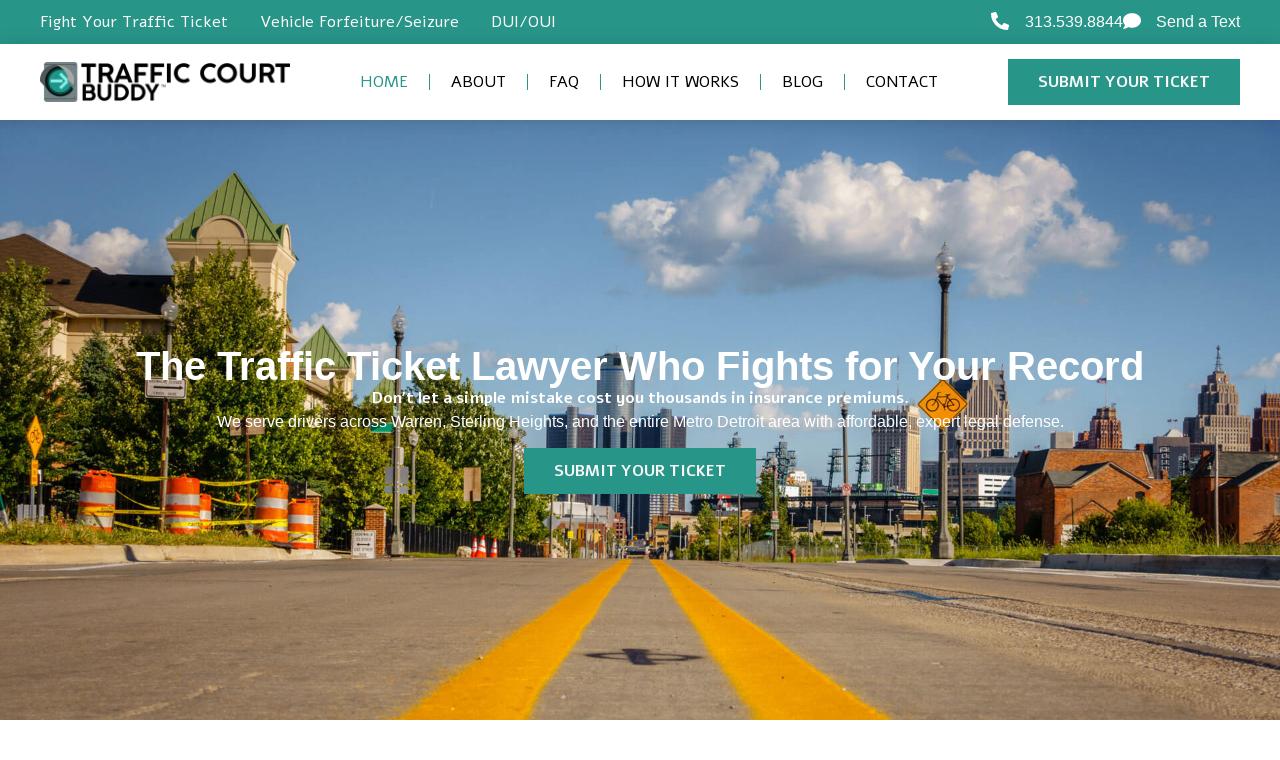

--- FILE ---
content_type: text/html; charset=UTF-8
request_url: https://trafficcourtbuddy.com/
body_size: 30836
content:
<!doctype html>
<html lang="en-US" prefix="og: https://ogp.me/ns#">
<head>
	<meta charset="UTF-8">
	<meta name="viewport" content="width=device-width, initial-scale=1">
	<link rel="profile" href="https://gmpg.org/xfn/11">
		<style>img:is([sizes="auto" i], [sizes^="auto," i]) { contain-intrinsic-size: 3000px 1500px }</style>
	
<!-- Google Tag Manager for WordPress by gtm4wp.com -->
<script data-cfasync="false" data-pagespeed-no-defer>
	var gtm4wp_datalayer_name = "dataLayer";
	var dataLayer = dataLayer || [];
</script>
<!-- End Google Tag Manager for WordPress by gtm4wp.com -->
<!-- Search Engine Optimization by Rank Math PRO - https://rankmath.com/ -->
<title>Proven Traffic Ticket Lawyer Near Me | Metro Detroit</title>
<meta name="description" content="Need a traffic ticket lawyer near me? Get proven, affordable defense across Metro Detroit to protect your driving record and insurance rates."/>
<meta name="robots" content="index, follow, max-snippet:-1, max-video-preview:-1, max-image-preview:large"/>
<link rel="canonical" href="https://trafficcourtbuddy.com/" />
<meta property="og:locale" content="en_US" />
<meta property="og:type" content="website" />
<meta property="og:title" content="Proven Traffic Ticket Lawyer Near Me | Metro Detroit" />
<meta property="og:description" content="Need a traffic ticket lawyer near me? Get proven, affordable defense across Metro Detroit to protect your driving record and insurance rates." />
<meta property="og:url" content="https://trafficcourtbuddy.com/" />
<meta property="og:site_name" content="Traffic Court Buddy" />
<meta property="og:updated_time" content="2026-01-08T22:40:31+00:00" />
<meta property="article:published_time" content="2025-12-18T13:54:59+00:00" />
<meta property="article:modified_time" content="2026-01-08T22:40:31+00:00" />
<meta name="twitter:card" content="summary_large_image" />
<meta name="twitter:title" content="Proven Traffic Ticket Lawyer Near Me | Metro Detroit" />
<meta name="twitter:description" content="Need a traffic ticket lawyer near me? Get proven, affordable defense across Metro Detroit to protect your driving record and insurance rates." />
<meta name="twitter:label1" content="Written by" />
<meta name="twitter:data1" content="support@pickbold.com" />
<meta name="twitter:label2" content="Time to read" />
<meta name="twitter:data2" content="2 minutes" />
<script type="application/ld+json" class="rank-math-schema-pro">{"@context":"https://schema.org","@graph":[{"@type":["Person","Organization"],"@id":"https://trafficcourtbuddy.com/#person","name":"Traffic Court Buddy","logo":{"@type":"ImageObject","@id":"https://trafficcourtbuddy.com/#logo","url":"https://trafficcourtbuddy.com/wp-content/uploads/2021/09/Logo_1-150x150.png","contentUrl":"https://trafficcourtbuddy.com/wp-content/uploads/2021/09/Logo_1-150x150.png","caption":"Traffic Court Buddy","inLanguage":"en-US"},"image":{"@type":"ImageObject","@id":"https://trafficcourtbuddy.com/#logo","url":"https://trafficcourtbuddy.com/wp-content/uploads/2021/09/Logo_1-150x150.png","contentUrl":"https://trafficcourtbuddy.com/wp-content/uploads/2021/09/Logo_1-150x150.png","caption":"Traffic Court Buddy","inLanguage":"en-US"}},{"@type":"WebSite","@id":"https://trafficcourtbuddy.com/#website","url":"https://trafficcourtbuddy.com","name":"Traffic Court Buddy","publisher":{"@id":"https://trafficcourtbuddy.com/#person"},"inLanguage":"en-US","potentialAction":{"@type":"SearchAction","target":"https://trafficcourtbuddy.com/?s={search_term_string}","query-input":"required name=search_term_string"}},{"@type":"WebPage","@id":"https://trafficcourtbuddy.com/#webpage","url":"https://trafficcourtbuddy.com/","name":"Proven Traffic Ticket Lawyer Near Me | Metro Detroit","datePublished":"2025-12-18T13:54:59+00:00","dateModified":"2026-01-08T22:40:31+00:00","about":{"@id":"https://trafficcourtbuddy.com/#person"},"isPartOf":{"@id":"https://trafficcourtbuddy.com/#website"},"inLanguage":"en-US"},{"@type":"Person","@id":"https://trafficcourtbuddy.com/author/supportpickbold-com/","name":"support@pickbold.com","url":"https://trafficcourtbuddy.com/author/supportpickbold-com/","image":{"@type":"ImageObject","@id":"https://secure.gravatar.com/avatar/07a58490c2d50694d302202f49f5f9ed744c32accb4af4c38814b91e784186a9?s=96&amp;d=mm&amp;r=g","url":"https://secure.gravatar.com/avatar/07a58490c2d50694d302202f49f5f9ed744c32accb4af4c38814b91e784186a9?s=96&amp;d=mm&amp;r=g","caption":"support@pickbold.com","inLanguage":"en-US"}},{"@type":"Article","headline":"Proven Traffic Ticket Lawyer Near Me | Metro Detroit","keywords":"traffic ticket lawyer","datePublished":"2025-12-18T13:54:59+00:00","dateModified":"2026-01-08T22:40:31+00:00","author":{"@id":"https://trafficcourtbuddy.com/author/supportpickbold-com/","name":"support@pickbold.com"},"publisher":{"@id":"https://trafficcourtbuddy.com/#person"},"description":"Need a traffic ticket lawyer near me? Get proven, affordable defense across Metro Detroit to protect your driving record and insurance rates.","name":"Proven Traffic Ticket Lawyer Near Me | Metro Detroit","@id":"https://trafficcourtbuddy.com/#richSnippet","isPartOf":{"@id":"https://trafficcourtbuddy.com/#webpage"},"inLanguage":"en-US","mainEntityOfPage":{"@id":"https://trafficcourtbuddy.com/#webpage"}}]}</script>
<!-- /Rank Math WordPress SEO plugin -->

<link rel='dns-prefetch' href='//js.hs-scripts.com' />
<link rel="alternate" type="application/rss+xml" title="Traffic Court Buddy &raquo; Feed" href="https://trafficcourtbuddy.com/feed/" />
<link rel="alternate" type="application/rss+xml" title="Traffic Court Buddy &raquo; Comments Feed" href="https://trafficcourtbuddy.com/comments/feed/" />
<script>
window._wpemojiSettings = {"baseUrl":"https:\/\/s.w.org\/images\/core\/emoji\/16.0.1\/72x72\/","ext":".png","svgUrl":"https:\/\/s.w.org\/images\/core\/emoji\/16.0.1\/svg\/","svgExt":".svg","source":{"concatemoji":"https:\/\/trafficcourtbuddy.com\/wp-includes\/js\/wp-emoji-release.min.js?ver=6.8.3"}};
/*! This file is auto-generated */
!function(s,n){var o,i,e;function c(e){try{var t={supportTests:e,timestamp:(new Date).valueOf()};sessionStorage.setItem(o,JSON.stringify(t))}catch(e){}}function p(e,t,n){e.clearRect(0,0,e.canvas.width,e.canvas.height),e.fillText(t,0,0);var t=new Uint32Array(e.getImageData(0,0,e.canvas.width,e.canvas.height).data),a=(e.clearRect(0,0,e.canvas.width,e.canvas.height),e.fillText(n,0,0),new Uint32Array(e.getImageData(0,0,e.canvas.width,e.canvas.height).data));return t.every(function(e,t){return e===a[t]})}function u(e,t){e.clearRect(0,0,e.canvas.width,e.canvas.height),e.fillText(t,0,0);for(var n=e.getImageData(16,16,1,1),a=0;a<n.data.length;a++)if(0!==n.data[a])return!1;return!0}function f(e,t,n,a){switch(t){case"flag":return n(e,"\ud83c\udff3\ufe0f\u200d\u26a7\ufe0f","\ud83c\udff3\ufe0f\u200b\u26a7\ufe0f")?!1:!n(e,"\ud83c\udde8\ud83c\uddf6","\ud83c\udde8\u200b\ud83c\uddf6")&&!n(e,"\ud83c\udff4\udb40\udc67\udb40\udc62\udb40\udc65\udb40\udc6e\udb40\udc67\udb40\udc7f","\ud83c\udff4\u200b\udb40\udc67\u200b\udb40\udc62\u200b\udb40\udc65\u200b\udb40\udc6e\u200b\udb40\udc67\u200b\udb40\udc7f");case"emoji":return!a(e,"\ud83e\udedf")}return!1}function g(e,t,n,a){var r="undefined"!=typeof WorkerGlobalScope&&self instanceof WorkerGlobalScope?new OffscreenCanvas(300,150):s.createElement("canvas"),o=r.getContext("2d",{willReadFrequently:!0}),i=(o.textBaseline="top",o.font="600 32px Arial",{});return e.forEach(function(e){i[e]=t(o,e,n,a)}),i}function t(e){var t=s.createElement("script");t.src=e,t.defer=!0,s.head.appendChild(t)}"undefined"!=typeof Promise&&(o="wpEmojiSettingsSupports",i=["flag","emoji"],n.supports={everything:!0,everythingExceptFlag:!0},e=new Promise(function(e){s.addEventListener("DOMContentLoaded",e,{once:!0})}),new Promise(function(t){var n=function(){try{var e=JSON.parse(sessionStorage.getItem(o));if("object"==typeof e&&"number"==typeof e.timestamp&&(new Date).valueOf()<e.timestamp+604800&&"object"==typeof e.supportTests)return e.supportTests}catch(e){}return null}();if(!n){if("undefined"!=typeof Worker&&"undefined"!=typeof OffscreenCanvas&&"undefined"!=typeof URL&&URL.createObjectURL&&"undefined"!=typeof Blob)try{var e="postMessage("+g.toString()+"("+[JSON.stringify(i),f.toString(),p.toString(),u.toString()].join(",")+"));",a=new Blob([e],{type:"text/javascript"}),r=new Worker(URL.createObjectURL(a),{name:"wpTestEmojiSupports"});return void(r.onmessage=function(e){c(n=e.data),r.terminate(),t(n)})}catch(e){}c(n=g(i,f,p,u))}t(n)}).then(function(e){for(var t in e)n.supports[t]=e[t],n.supports.everything=n.supports.everything&&n.supports[t],"flag"!==t&&(n.supports.everythingExceptFlag=n.supports.everythingExceptFlag&&n.supports[t]);n.supports.everythingExceptFlag=n.supports.everythingExceptFlag&&!n.supports.flag,n.DOMReady=!1,n.readyCallback=function(){n.DOMReady=!0}}).then(function(){return e}).then(function(){var e;n.supports.everything||(n.readyCallback(),(e=n.source||{}).concatemoji?t(e.concatemoji):e.wpemoji&&e.twemoji&&(t(e.twemoji),t(e.wpemoji)))}))}((window,document),window._wpemojiSettings);
</script>
<style id='wp-emoji-styles-inline-css'>

	img.wp-smiley, img.emoji {
		display: inline !important;
		border: none !important;
		box-shadow: none !important;
		height: 1em !important;
		width: 1em !important;
		margin: 0 0.07em !important;
		vertical-align: -0.1em !important;
		background: none !important;
		padding: 0 !important;
	}
</style>
<style id='global-styles-inline-css'>
:root{--wp--preset--aspect-ratio--square: 1;--wp--preset--aspect-ratio--4-3: 4/3;--wp--preset--aspect-ratio--3-4: 3/4;--wp--preset--aspect-ratio--3-2: 3/2;--wp--preset--aspect-ratio--2-3: 2/3;--wp--preset--aspect-ratio--16-9: 16/9;--wp--preset--aspect-ratio--9-16: 9/16;--wp--preset--color--black: #000000;--wp--preset--color--cyan-bluish-gray: #abb8c3;--wp--preset--color--white: #ffffff;--wp--preset--color--pale-pink: #f78da7;--wp--preset--color--vivid-red: #cf2e2e;--wp--preset--color--luminous-vivid-orange: #ff6900;--wp--preset--color--luminous-vivid-amber: #fcb900;--wp--preset--color--light-green-cyan: #7bdcb5;--wp--preset--color--vivid-green-cyan: #00d084;--wp--preset--color--pale-cyan-blue: #8ed1fc;--wp--preset--color--vivid-cyan-blue: #0693e3;--wp--preset--color--vivid-purple: #9b51e0;--wp--preset--gradient--vivid-cyan-blue-to-vivid-purple: linear-gradient(135deg,rgba(6,147,227,1) 0%,rgb(155,81,224) 100%);--wp--preset--gradient--light-green-cyan-to-vivid-green-cyan: linear-gradient(135deg,rgb(122,220,180) 0%,rgb(0,208,130) 100%);--wp--preset--gradient--luminous-vivid-amber-to-luminous-vivid-orange: linear-gradient(135deg,rgba(252,185,0,1) 0%,rgba(255,105,0,1) 100%);--wp--preset--gradient--luminous-vivid-orange-to-vivid-red: linear-gradient(135deg,rgba(255,105,0,1) 0%,rgb(207,46,46) 100%);--wp--preset--gradient--very-light-gray-to-cyan-bluish-gray: linear-gradient(135deg,rgb(238,238,238) 0%,rgb(169,184,195) 100%);--wp--preset--gradient--cool-to-warm-spectrum: linear-gradient(135deg,rgb(74,234,220) 0%,rgb(151,120,209) 20%,rgb(207,42,186) 40%,rgb(238,44,130) 60%,rgb(251,105,98) 80%,rgb(254,248,76) 100%);--wp--preset--gradient--blush-light-purple: linear-gradient(135deg,rgb(255,206,236) 0%,rgb(152,150,240) 100%);--wp--preset--gradient--blush-bordeaux: linear-gradient(135deg,rgb(254,205,165) 0%,rgb(254,45,45) 50%,rgb(107,0,62) 100%);--wp--preset--gradient--luminous-dusk: linear-gradient(135deg,rgb(255,203,112) 0%,rgb(199,81,192) 50%,rgb(65,88,208) 100%);--wp--preset--gradient--pale-ocean: linear-gradient(135deg,rgb(255,245,203) 0%,rgb(182,227,212) 50%,rgb(51,167,181) 100%);--wp--preset--gradient--electric-grass: linear-gradient(135deg,rgb(202,248,128) 0%,rgb(113,206,126) 100%);--wp--preset--gradient--midnight: linear-gradient(135deg,rgb(2,3,129) 0%,rgb(40,116,252) 100%);--wp--preset--font-size--small: 13px;--wp--preset--font-size--medium: 20px;--wp--preset--font-size--large: 36px;--wp--preset--font-size--x-large: 42px;--wp--preset--spacing--20: 0.44rem;--wp--preset--spacing--30: 0.67rem;--wp--preset--spacing--40: 1rem;--wp--preset--spacing--50: 1.5rem;--wp--preset--spacing--60: 2.25rem;--wp--preset--spacing--70: 3.38rem;--wp--preset--spacing--80: 5.06rem;--wp--preset--shadow--natural: 6px 6px 9px rgba(0, 0, 0, 0.2);--wp--preset--shadow--deep: 12px 12px 50px rgba(0, 0, 0, 0.4);--wp--preset--shadow--sharp: 6px 6px 0px rgba(0, 0, 0, 0.2);--wp--preset--shadow--outlined: 6px 6px 0px -3px rgba(255, 255, 255, 1), 6px 6px rgba(0, 0, 0, 1);--wp--preset--shadow--crisp: 6px 6px 0px rgba(0, 0, 0, 1);}:root { --wp--style--global--content-size: 800px;--wp--style--global--wide-size: 1200px; }:where(body) { margin: 0; }.wp-site-blocks > .alignleft { float: left; margin-right: 2em; }.wp-site-blocks > .alignright { float: right; margin-left: 2em; }.wp-site-blocks > .aligncenter { justify-content: center; margin-left: auto; margin-right: auto; }:where(.wp-site-blocks) > * { margin-block-start: 24px; margin-block-end: 0; }:where(.wp-site-blocks) > :first-child { margin-block-start: 0; }:where(.wp-site-blocks) > :last-child { margin-block-end: 0; }:root { --wp--style--block-gap: 24px; }:root :where(.is-layout-flow) > :first-child{margin-block-start: 0;}:root :where(.is-layout-flow) > :last-child{margin-block-end: 0;}:root :where(.is-layout-flow) > *{margin-block-start: 24px;margin-block-end: 0;}:root :where(.is-layout-constrained) > :first-child{margin-block-start: 0;}:root :where(.is-layout-constrained) > :last-child{margin-block-end: 0;}:root :where(.is-layout-constrained) > *{margin-block-start: 24px;margin-block-end: 0;}:root :where(.is-layout-flex){gap: 24px;}:root :where(.is-layout-grid){gap: 24px;}.is-layout-flow > .alignleft{float: left;margin-inline-start: 0;margin-inline-end: 2em;}.is-layout-flow > .alignright{float: right;margin-inline-start: 2em;margin-inline-end: 0;}.is-layout-flow > .aligncenter{margin-left: auto !important;margin-right: auto !important;}.is-layout-constrained > .alignleft{float: left;margin-inline-start: 0;margin-inline-end: 2em;}.is-layout-constrained > .alignright{float: right;margin-inline-start: 2em;margin-inline-end: 0;}.is-layout-constrained > .aligncenter{margin-left: auto !important;margin-right: auto !important;}.is-layout-constrained > :where(:not(.alignleft):not(.alignright):not(.alignfull)){max-width: var(--wp--style--global--content-size);margin-left: auto !important;margin-right: auto !important;}.is-layout-constrained > .alignwide{max-width: var(--wp--style--global--wide-size);}body .is-layout-flex{display: flex;}.is-layout-flex{flex-wrap: wrap;align-items: center;}.is-layout-flex > :is(*, div){margin: 0;}body .is-layout-grid{display: grid;}.is-layout-grid > :is(*, div){margin: 0;}body{padding-top: 0px;padding-right: 0px;padding-bottom: 0px;padding-left: 0px;}a:where(:not(.wp-element-button)){text-decoration: underline;}:root :where(.wp-element-button, .wp-block-button__link){background-color: #32373c;border-width: 0;color: #fff;font-family: inherit;font-size: inherit;line-height: inherit;padding: calc(0.667em + 2px) calc(1.333em + 2px);text-decoration: none;}.has-black-color{color: var(--wp--preset--color--black) !important;}.has-cyan-bluish-gray-color{color: var(--wp--preset--color--cyan-bluish-gray) !important;}.has-white-color{color: var(--wp--preset--color--white) !important;}.has-pale-pink-color{color: var(--wp--preset--color--pale-pink) !important;}.has-vivid-red-color{color: var(--wp--preset--color--vivid-red) !important;}.has-luminous-vivid-orange-color{color: var(--wp--preset--color--luminous-vivid-orange) !important;}.has-luminous-vivid-amber-color{color: var(--wp--preset--color--luminous-vivid-amber) !important;}.has-light-green-cyan-color{color: var(--wp--preset--color--light-green-cyan) !important;}.has-vivid-green-cyan-color{color: var(--wp--preset--color--vivid-green-cyan) !important;}.has-pale-cyan-blue-color{color: var(--wp--preset--color--pale-cyan-blue) !important;}.has-vivid-cyan-blue-color{color: var(--wp--preset--color--vivid-cyan-blue) !important;}.has-vivid-purple-color{color: var(--wp--preset--color--vivid-purple) !important;}.has-black-background-color{background-color: var(--wp--preset--color--black) !important;}.has-cyan-bluish-gray-background-color{background-color: var(--wp--preset--color--cyan-bluish-gray) !important;}.has-white-background-color{background-color: var(--wp--preset--color--white) !important;}.has-pale-pink-background-color{background-color: var(--wp--preset--color--pale-pink) !important;}.has-vivid-red-background-color{background-color: var(--wp--preset--color--vivid-red) !important;}.has-luminous-vivid-orange-background-color{background-color: var(--wp--preset--color--luminous-vivid-orange) !important;}.has-luminous-vivid-amber-background-color{background-color: var(--wp--preset--color--luminous-vivid-amber) !important;}.has-light-green-cyan-background-color{background-color: var(--wp--preset--color--light-green-cyan) !important;}.has-vivid-green-cyan-background-color{background-color: var(--wp--preset--color--vivid-green-cyan) !important;}.has-pale-cyan-blue-background-color{background-color: var(--wp--preset--color--pale-cyan-blue) !important;}.has-vivid-cyan-blue-background-color{background-color: var(--wp--preset--color--vivid-cyan-blue) !important;}.has-vivid-purple-background-color{background-color: var(--wp--preset--color--vivid-purple) !important;}.has-black-border-color{border-color: var(--wp--preset--color--black) !important;}.has-cyan-bluish-gray-border-color{border-color: var(--wp--preset--color--cyan-bluish-gray) !important;}.has-white-border-color{border-color: var(--wp--preset--color--white) !important;}.has-pale-pink-border-color{border-color: var(--wp--preset--color--pale-pink) !important;}.has-vivid-red-border-color{border-color: var(--wp--preset--color--vivid-red) !important;}.has-luminous-vivid-orange-border-color{border-color: var(--wp--preset--color--luminous-vivid-orange) !important;}.has-luminous-vivid-amber-border-color{border-color: var(--wp--preset--color--luminous-vivid-amber) !important;}.has-light-green-cyan-border-color{border-color: var(--wp--preset--color--light-green-cyan) !important;}.has-vivid-green-cyan-border-color{border-color: var(--wp--preset--color--vivid-green-cyan) !important;}.has-pale-cyan-blue-border-color{border-color: var(--wp--preset--color--pale-cyan-blue) !important;}.has-vivid-cyan-blue-border-color{border-color: var(--wp--preset--color--vivid-cyan-blue) !important;}.has-vivid-purple-border-color{border-color: var(--wp--preset--color--vivid-purple) !important;}.has-vivid-cyan-blue-to-vivid-purple-gradient-background{background: var(--wp--preset--gradient--vivid-cyan-blue-to-vivid-purple) !important;}.has-light-green-cyan-to-vivid-green-cyan-gradient-background{background: var(--wp--preset--gradient--light-green-cyan-to-vivid-green-cyan) !important;}.has-luminous-vivid-amber-to-luminous-vivid-orange-gradient-background{background: var(--wp--preset--gradient--luminous-vivid-amber-to-luminous-vivid-orange) !important;}.has-luminous-vivid-orange-to-vivid-red-gradient-background{background: var(--wp--preset--gradient--luminous-vivid-orange-to-vivid-red) !important;}.has-very-light-gray-to-cyan-bluish-gray-gradient-background{background: var(--wp--preset--gradient--very-light-gray-to-cyan-bluish-gray) !important;}.has-cool-to-warm-spectrum-gradient-background{background: var(--wp--preset--gradient--cool-to-warm-spectrum) !important;}.has-blush-light-purple-gradient-background{background: var(--wp--preset--gradient--blush-light-purple) !important;}.has-blush-bordeaux-gradient-background{background: var(--wp--preset--gradient--blush-bordeaux) !important;}.has-luminous-dusk-gradient-background{background: var(--wp--preset--gradient--luminous-dusk) !important;}.has-pale-ocean-gradient-background{background: var(--wp--preset--gradient--pale-ocean) !important;}.has-electric-grass-gradient-background{background: var(--wp--preset--gradient--electric-grass) !important;}.has-midnight-gradient-background{background: var(--wp--preset--gradient--midnight) !important;}.has-small-font-size{font-size: var(--wp--preset--font-size--small) !important;}.has-medium-font-size{font-size: var(--wp--preset--font-size--medium) !important;}.has-large-font-size{font-size: var(--wp--preset--font-size--large) !important;}.has-x-large-font-size{font-size: var(--wp--preset--font-size--x-large) !important;}
:root :where(.wp-block-pullquote){font-size: 1.5em;line-height: 1.6;}
</style>
<link rel='stylesheet' id='mypluginstyle-css' href='https://trafficcourtbuddy.com/wp-content/plugins/traffic-court-buddy-plugin/assets/styles.css' media='all' />
<link rel='stylesheet' id='wordpress-file-upload-style-css' href='https://trafficcourtbuddy.com/wp-content/plugins/wordpress-file-upload-pro/css/wordpress_file_upload_style.css?ver=6.8.3' media='all' />
<link rel='stylesheet' id='wordpress-file-upload-style-safe-css' href='https://trafficcourtbuddy.com/wp-content/plugins/wordpress-file-upload-pro/css/wordpress_file_upload_style_safe.css?ver=6.8.3' media='all' />
<link rel='stylesheet' id='wordpress-file-upload-adminbar-style-css' href='https://trafficcourtbuddy.com/wp-content/plugins/wordpress-file-upload-pro/css/wordpress_file_upload_adminbarstyle.css?ver=6.8.3' media='all' />
<link rel='stylesheet' id='jquery-ui-css-css' href='https://trafficcourtbuddy.com/wp-content/plugins/wordpress-file-upload-pro/vendor/jquery/jquery-ui.min.css?ver=6.8.3' media='all' />
<link rel='stylesheet' id='jquery-ui-timepicker-addon-css-css' href='https://trafficcourtbuddy.com/wp-content/plugins/wordpress-file-upload-pro/vendor/jquery/jquery-ui-timepicker-addon.min.css?ver=6.8.3' media='all' />
<link rel='stylesheet' id='wp-components-css' href='https://trafficcourtbuddy.com/wp-includes/css/dist/components/style.min.css?ver=6.8.3' media='all' />
<link rel='stylesheet' id='godaddy-styles-css' href='https://trafficcourtbuddy.com/wp-content/mu-plugins/vendor/wpex/godaddy-launch/includes/Dependencies/GoDaddy/Styles/build/latest.css?ver=2.0.2' media='all' />
<link rel='stylesheet' id='hello-elementor-css' href='https://trafficcourtbuddy.com/wp-content/themes/hello-elementor/assets/css/reset.css?ver=3.4.5' media='all' />
<link rel='stylesheet' id='hello-elementor-theme-style-css' href='https://trafficcourtbuddy.com/wp-content/themes/hello-elementor/assets/css/theme.css?ver=3.4.5' media='all' />
<link rel='stylesheet' id='hello-elementor-header-footer-css' href='https://trafficcourtbuddy.com/wp-content/themes/hello-elementor/assets/css/header-footer.css?ver=3.4.5' media='all' />
<link rel='stylesheet' id='elementor-frontend-css' href='https://trafficcourtbuddy.com/wp-content/plugins/elementor/assets/css/frontend.min.css?ver=3.34.1' media='all' />
<link rel='stylesheet' id='elementor-post-2496-css' href='https://trafficcourtbuddy.com/wp-content/uploads/elementor/css/post-2496.css?ver=1768505665' media='all' />
<link rel='stylesheet' id='widget-nav-menu-css' href='https://trafficcourtbuddy.com/wp-content/plugins/elementor-pro/assets/css/widget-nav-menu.min.css?ver=3.34.0' media='all' />
<link rel='stylesheet' id='widget-icon-list-css' href='https://trafficcourtbuddy.com/wp-content/plugins/elementor/assets/css/widget-icon-list.min.css?ver=3.34.1' media='all' />
<link rel='stylesheet' id='widget-image-css' href='https://trafficcourtbuddy.com/wp-content/plugins/elementor/assets/css/widget-image.min.css?ver=3.34.1' media='all' />
<link rel='stylesheet' id='e-sticky-css' href='https://trafficcourtbuddy.com/wp-content/plugins/elementor-pro/assets/css/modules/sticky.min.css?ver=3.34.0' media='all' />
<link rel='stylesheet' id='widget-heading-css' href='https://trafficcourtbuddy.com/wp-content/plugins/elementor/assets/css/widget-heading.min.css?ver=3.34.1' media='all' />
<link rel='stylesheet' id='uael-frontend-css' href='https://trafficcourtbuddy.com/wp-content/plugins/ultimate-elementor/assets/min-css/uael-frontend.min.css?ver=1.42.2' media='all' />
<link rel='stylesheet' id='wpforms-modern-full-css' href='https://trafficcourtbuddy.com/wp-content/plugins/wpforms/assets/css/frontend/modern/wpforms-full.min.css?ver=1.9.8.7' media='all' />
<style id='wpforms-modern-full-inline-css'>
:root {
				--wpforms-field-border-radius: 3px;
--wpforms-field-border-style: solid;
--wpforms-field-border-size: 1px;
--wpforms-field-background-color: #ffffff;
--wpforms-field-border-color: rgba( 0, 0, 0, 0.25 );
--wpforms-field-border-color-spare: rgba( 0, 0, 0, 0.25 );
--wpforms-field-text-color: rgba( 0, 0, 0, 0.7 );
--wpforms-field-menu-color: #ffffff;
--wpforms-label-color: rgba( 0, 0, 0, 0.85 );
--wpforms-label-sublabel-color: rgba( 0, 0, 0, 0.55 );
--wpforms-label-error-color: #d63637;
--wpforms-button-border-radius: 3px;
--wpforms-button-border-style: none;
--wpforms-button-border-size: 1px;
--wpforms-button-background-color: #066aab;
--wpforms-button-border-color: #066aab;
--wpforms-button-text-color: #ffffff;
--wpforms-page-break-color: #066aab;
--wpforms-background-image: none;
--wpforms-background-position: center center;
--wpforms-background-repeat: no-repeat;
--wpforms-background-size: cover;
--wpforms-background-width: 100px;
--wpforms-background-height: 100px;
--wpforms-background-color: rgba( 0, 0, 0, 0 );
--wpforms-background-url: none;
--wpforms-container-padding: 0px;
--wpforms-container-border-style: none;
--wpforms-container-border-width: 1px;
--wpforms-container-border-color: #000000;
--wpforms-container-border-radius: 3px;
--wpforms-field-size-input-height: 43px;
--wpforms-field-size-input-spacing: 15px;
--wpforms-field-size-font-size: 16px;
--wpforms-field-size-line-height: 19px;
--wpforms-field-size-padding-h: 14px;
--wpforms-field-size-checkbox-size: 16px;
--wpforms-field-size-sublabel-spacing: 5px;
--wpforms-field-size-icon-size: 1;
--wpforms-label-size-font-size: 16px;
--wpforms-label-size-line-height: 19px;
--wpforms-label-size-sublabel-font-size: 14px;
--wpforms-label-size-sublabel-line-height: 17px;
--wpforms-button-size-font-size: 17px;
--wpforms-button-size-height: 41px;
--wpforms-button-size-padding-h: 15px;
--wpforms-button-size-margin-top: 10px;
--wpforms-container-shadow-size-box-shadow: none;
			}
</style>
<link rel='stylesheet' id='wpforms-pro-modern-full-css' href='https://trafficcourtbuddy.com/wp-content/plugins/wpforms/assets/pro/css/frontend/modern/wpforms-full.min.css?ver=1.9.8.7' media='all' />
<link rel='stylesheet' id='uael-teammember-social-icons-css' href='https://trafficcourtbuddy.com/wp-content/plugins/elementor/assets/css/widget-social-icons.min.css?ver=3.24.0' media='all' />
<link rel='stylesheet' id='uael-social-share-icons-brands-css' href='https://trafficcourtbuddy.com/wp-content/plugins/elementor/assets/lib/font-awesome/css/brands.css?ver=5.15.3' media='all' />
<link rel='stylesheet' id='uael-social-share-icons-fontawesome-css' href='https://trafficcourtbuddy.com/wp-content/plugins/elementor/assets/lib/font-awesome/css/fontawesome.css?ver=5.15.3' media='all' />
<link rel='stylesheet' id='uael-nav-menu-icons-css' href='https://trafficcourtbuddy.com/wp-content/plugins/elementor/assets/lib/font-awesome/css/solid.css?ver=5.15.3' media='all' />
<link rel='stylesheet' id='widget-divider-css' href='https://trafficcourtbuddy.com/wp-content/plugins/elementor/assets/css/widget-divider.min.css?ver=3.34.1' media='all' />
<link rel='stylesheet' id='widget-icon-box-css' href='https://trafficcourtbuddy.com/wp-content/plugins/elementor/assets/css/widget-icon-box.min.css?ver=3.34.1' media='all' />
<link rel='stylesheet' id='widget-posts-css' href='https://trafficcourtbuddy.com/wp-content/plugins/elementor-pro/assets/css/widget-posts.min.css?ver=3.34.0' media='all' />
<link rel='stylesheet' id='elementor-post-15-css' href='https://trafficcourtbuddy.com/wp-content/uploads/elementor/css/post-15.css?ver=1768505665' media='all' />
<link rel='stylesheet' id='elementor-post-2500-css' href='https://trafficcourtbuddy.com/wp-content/uploads/elementor/css/post-2500.css?ver=1768505665' media='all' />
<link rel='stylesheet' id='elementor-post-2543-css' href='https://trafficcourtbuddy.com/wp-content/uploads/elementor/css/post-2543.css?ver=1768505665' media='all' />
<link rel='stylesheet' id='elementor-gf-alef-css' href='https://fonts.googleapis.com/css?family=Alef:100,100italic,200,200italic,300,300italic,400,400italic,500,500italic,600,600italic,700,700italic,800,800italic,900,900italic&#038;display=swap' media='all' />
<script src="https://trafficcourtbuddy.com/wp-includes/js/jquery/jquery.min.js?ver=3.7.1" id="jquery-core-js"></script>
<script src="https://trafficcourtbuddy.com/wp-includes/js/jquery/jquery-migrate.min.js?ver=3.4.1" id="jquery-migrate-js"></script>
<script src="https://trafficcourtbuddy.com/wp-content/plugins/traffic-court-buddy-plugin/assets/script.js?ver=6.8.3" id="mypluginscript-js"></script>
<!--[if lt IE 8]>
<script src="https://trafficcourtbuddy.com/wp-includes/js/json2.min.js?ver=2015-05-03" id="json2-js"></script>
<![endif]-->
<script id="wordpress_file_upload_script-js-extra">
var WFUPluginParams = {"WFU_PROACTIVE":"1"};
</script>
<script src="https://trafficcourtbuddy.com/wp-content/plugins/wordpress-file-upload-pro/js/wordpress_file_upload_functions.js?ver=6.8.3" id="wordpress_file_upload_script-js"></script>
<script src="https://trafficcourtbuddy.com/wp-includes/js/jquery/ui/core.min.js?ver=1.13.3" id="jquery-ui-core-js"></script>
<script src="https://trafficcourtbuddy.com/wp-includes/js/jquery/ui/datepicker.min.js?ver=1.13.3" id="jquery-ui-datepicker-js"></script>
<script id="jquery-ui-datepicker-js-after">
jQuery(function(jQuery){jQuery.datepicker.setDefaults({"closeText":"Close","currentText":"Today","monthNames":["January","February","March","April","May","June","July","August","September","October","November","December"],"monthNamesShort":["Jan","Feb","Mar","Apr","May","Jun","Jul","Aug","Sep","Oct","Nov","Dec"],"nextText":"Next","prevText":"Previous","dayNames":["Sunday","Monday","Tuesday","Wednesday","Thursday","Friday","Saturday"],"dayNamesShort":["Sun","Mon","Tue","Wed","Thu","Fri","Sat"],"dayNamesMin":["S","M","T","W","T","F","S"],"dateFormat":"MM d, yy","firstDay":1,"isRTL":false});});
</script>
<script src="https://trafficcourtbuddy.com/wp-content/plugins/wordpress-file-upload-pro/vendor/jquery/jquery-ui-timepicker-addon.min.js?ver=6.8.3" id="jquery-ui-timepicker-addon-js-js"></script>
<link rel="https://api.w.org/" href="https://trafficcourtbuddy.com/wp-json/" /><link rel="alternate" title="JSON" type="application/json" href="https://trafficcourtbuddy.com/wp-json/wp/v2/pages/15" /><link rel="EditURI" type="application/rsd+xml" title="RSD" href="https://trafficcourtbuddy.com/xmlrpc.php?rsd" />
<meta name="generator" content="WordPress 6.8.3" />
<link rel='shortlink' href='https://trafficcourtbuddy.com/' />
<link rel="alternate" title="oEmbed (JSON)" type="application/json+oembed" href="https://trafficcourtbuddy.com/wp-json/oembed/1.0/embed?url=https%3A%2F%2Ftrafficcourtbuddy.com%2F" />
<link rel="alternate" title="oEmbed (XML)" type="text/xml+oembed" href="https://trafficcourtbuddy.com/wp-json/oembed/1.0/embed?url=https%3A%2F%2Ftrafficcourtbuddy.com%2F&#038;format=xml" />
			<!-- DO NOT COPY THIS SNIPPET! Start of Page Analytics Tracking for HubSpot WordPress plugin v11.3.37-->
			<script class="hsq-set-content-id" data-content-id="standard-page">
				var _hsq = _hsq || [];
				_hsq.push(["setContentType", "standard-page"]);
			</script>
			<!-- DO NOT COPY THIS SNIPPET! End of Page Analytics Tracking for HubSpot WordPress plugin -->
			<meta name="description" content="Attorney Ramy Hijazi, esq., Michigan lawyer; Avoid Points on record; Snap &amp; Submit your ticket; We Fight Tickets - Traffic Tickets: Civil Infractions Accidents Misdemeanors">

<!-- Google Tag Manager for WordPress by gtm4wp.com -->
<!-- GTM Container placement set to manual -->
<script data-cfasync="false" data-pagespeed-no-defer>
	var dataLayer_content = {"pagePostType":"frontpage","pagePostType2":"single-page","pagePostAuthor":"support@pickbold.com"};
	dataLayer.push( dataLayer_content );
</script>
<script data-cfasync="false" data-pagespeed-no-defer>
(function(w,d,s,l,i){w[l]=w[l]||[];w[l].push({'gtm.start':
new Date().getTime(),event:'gtm.js'});var f=d.getElementsByTagName(s)[0],
j=d.createElement(s),dl=l!='dataLayer'?'&l='+l:'';j.async=true;j.src=
'//www.googletagmanager.com/gtm.js?id='+i+dl;f.parentNode.insertBefore(j,f);
})(window,document,'script','dataLayer','GTM-WRV3HV2');
</script>
<!-- End Google Tag Manager for WordPress by gtm4wp.com --><meta name="generator" content="Elementor 3.34.1; features: e_font_icon_svg, additional_custom_breakpoints; settings: css_print_method-external, google_font-enabled, font_display-swap">

<!-- Meta Pixel Code -->
<script type='text/javascript'>
!function(f,b,e,v,n,t,s){if(f.fbq)return;n=f.fbq=function(){n.callMethod?
n.callMethod.apply(n,arguments):n.queue.push(arguments)};if(!f._fbq)f._fbq=n;
n.push=n;n.loaded=!0;n.version='2.0';n.queue=[];t=b.createElement(e);t.async=!0;
t.src=v;s=b.getElementsByTagName(e)[0];s.parentNode.insertBefore(t,s)}(window,
document,'script','https://connect.facebook.net/en_US/fbevents.js');
</script>
<!-- End Meta Pixel Code -->
<script type='text/javascript'>var url = window.location.origin + '?ob=open-bridge';
            fbq('set', 'openbridge', '756677241783657', url);
fbq('init', '756677241783657', {}, {
    "agent": "wordpress-6.8.3-4.1.5"
})</script><script type='text/javascript'>
    fbq('track', 'PageView', []);
  </script>			<style>
				.e-con.e-parent:nth-of-type(n+4):not(.e-lazyloaded):not(.e-no-lazyload),
				.e-con.e-parent:nth-of-type(n+4):not(.e-lazyloaded):not(.e-no-lazyload) * {
					background-image: none !important;
				}
				@media screen and (max-height: 1024px) {
					.e-con.e-parent:nth-of-type(n+3):not(.e-lazyloaded):not(.e-no-lazyload),
					.e-con.e-parent:nth-of-type(n+3):not(.e-lazyloaded):not(.e-no-lazyload) * {
						background-image: none !important;
					}
				}
				@media screen and (max-height: 640px) {
					.e-con.e-parent:nth-of-type(n+2):not(.e-lazyloaded):not(.e-no-lazyload),
					.e-con.e-parent:nth-of-type(n+2):not(.e-lazyloaded):not(.e-no-lazyload) * {
						background-image: none !important;
					}
				}
			</style>
			<link rel="icon" href="https://trafficcourtbuddy.com/wp-content/uploads/2020/07/cropped-traffic-court-buddy-favicon-32x32.png" sizes="32x32" />
<link rel="icon" href="https://trafficcourtbuddy.com/wp-content/uploads/2020/07/cropped-traffic-court-buddy-favicon-192x192.png" sizes="192x192" />
<link rel="apple-touch-icon" href="https://trafficcourtbuddy.com/wp-content/uploads/2020/07/cropped-traffic-court-buddy-favicon-180x180.png" />
<meta name="msapplication-TileImage" content="https://trafficcourtbuddy.com/wp-content/uploads/2020/07/cropped-traffic-court-buddy-favicon-270x270.png" />
		<style id="wp-custom-css">
			div.wpforms-container-full {
	margin: 0px !important;
}
.wpforms-field {
	padding:5px 0px !important;
}
.wpforms-field-layout {
	padding:0px 5px !important;
}
div.wpforms-container .wpforms-form .wpforms-field-layout .wpforms-layout-column {
	padding:0px 5px !important;
}
div.wpforms-container-full button[type=submit] {
	width:100%;
}
@media only screen and (max-width:768px){
	div.wpforms-container .wpforms-form .wpforms-field-layout .wpforms-layout-column {
	padding:0px 0px !important;
}
	.wpforms-field-layout {
	padding:0px 0px !important;
}
	div.wpforms-container .wpforms-form .wpforms-field-layout .wpforms-field-layout-columns {
	margin:0px !important;
	}
	div.wpforms-container .wpforms-form .wpforms-field-layout .wpforms-layout-row {
		margin:0px !important;
	}
    div.wpforms-container .wpforms-form .wpforms-field-layout .wpforms-layout-column:not(.wpforms-layout-column-100) .wpforms-field-date-time .wpforms-field-row-block:first-child:not(:only-child) {
			margin-bottom:10px !important;
	}
}
div.wpforms-container-full .wpforms-form .wpforms-field-layout .wpforms-layout-column .wpforms-field-row .wpforms-field-row-block {
	margin-bottom:0px !important;
}
div.wpforms-container-full .wpforms-form .wpforms-field .wpforms-field-row, .wpforms-field-description {
	margin-bottom:10px !important;
}
div.wpforms-container-full .wpforms-form .wpforms-field-layout:not(:first-child)>.wpforms-field-label:not(.wpforms-label-hide):before {
	display:none;
}
div.wpforms-container .wpforms-form .wpforms-field-layout>.wpforms-field-label {
	margin:0px -5px !important;
	padding:10px 0px !important;
}
div.wpforms-container-full .wpforms-field-description {
	font-weight:600;
}
div.wpforms-container .wpforms-form .wpforms-field-layout>.wpforms-field-label {
	 font-size: var(--wpforms-label-size-font-size) !important;
	font-family: var(--e-global-typography-text-font-family), Sans-serif;
}

.elementor-742 .elementor-element.elementor-element-447b48e2 {
	--overflow:visible !important;
}
.elementor-popup-modal .dialog-message {
	overflow:visible !important;
}
.elementor-nav-menu--dropdown {
	margin-left:0px !important;
	margin-top:0px !important;
}

#elementor-popup-modal-2654 {
	backdrop-filter: blur(6px);
}

.tcb-submit-ticket .breadcrumbs > div > div.completed {
    border-color: var(--e-global-color-primary) !important;
    color: var(--e-global-color-primary) !important;
}
.tcb-submit-ticket h2 {
	font-size:21px;
}
.file_div_clean, .file_div_clean table {
	width:100% !important;
	background-color: #f7f7f7 !important;
}
table tbody>tr:nth-child(odd)>td {
	background-color: #f7f7f7 !important;
}
td.file_td_clean {
	padding:10px !important;
}
.file_input_uploadform {
	padding:20px !important;
	width:100% !important;
}
input[type="button"].file_input_button, input[type="button"].file_input_button_hover, input[type="button"].file_input_submit {
	width:80% !important;
}
input[type="button"].file_input_button_hover {
	color:#555 !important;
}
input[type="button"].file_input_submit {
	height:40px !important;
	margin-top:-10px !important;
}
input[type="button"].file_input_submit:disabled {
	background-image: none !important;
	background-color: #eee !important;
	Color: #555 !important;
}
input[type="button"].file_input_submit {
	background-color: var(--e-global-color-primary) !important;
	background-image: none !important;
	color: #fff !important;
}
.tcb-submit-ticket form input[type='submit'] {
	background-color: var(--e-global-color-primary) !important;
	border:none;
}
.tcb-submit-ticket .breadcrumbs > div.breadcrumb-trail.completed-trail {
    background-color: var(--e-global-color-primary) !important;
}
.tcb-submit-ticket .pay-now-step .law-pay-link {
	background-color: var(--e-global-color-primary) !important;
	color:#fff !important;
	padding:10px 20px !important;
}
@media only screen and (max-width: 768px) {
	.tcb-submit-ticket form {
		padding:40px 10px !important;
	}
.file_div_clean .file_table_clean,
.file_div_clean tbody,
.file_div_clean tr,
.file_div_clean td.file_td_clean {
        display: block !important;
        width: 100% !important;
        box-sizing: border-box;
    }
.file_div_clean td.file_td_clean {
        text-align: center;
    }
input[type="button"].file_input_button, input[type="button"].file_input_button_hover, input[type="button"].file_input_submit {
    display: block !important;
	margin: auto !important;
	text-align: center !important;
	width: 100% !important;
}
	.file_input_uploadform {
		padding:0px !important;
	}
}
.tcb-submit-ticket #file-upload-reminder {
	display: none !important;
}		</style>
		</head>
<body class="home wp-singular page-template page-template-elementor_header_footer page page-id-15 wp-custom-logo wp-embed-responsive wp-theme-hello-elementor hello-elementor-default elementor-default elementor-template-full-width elementor-kit-2496 elementor-page elementor-page-15">


<!-- GTM Container placement set to manual -->
<!-- Google Tag Manager (noscript) -->
				<noscript><iframe src="https://www.googletagmanager.com/ns.html?id=GTM-WRV3HV2" height="0" width="0" style="display:none;visibility:hidden" aria-hidden="true"></iframe></noscript>
<!-- End Google Tag Manager (noscript) -->
<!-- Meta Pixel Code -->
<noscript>
<img height="1" width="1" style="display:none" alt="fbpx"
src="https://www.facebook.com/tr?id=756677241783657&ev=PageView&noscript=1" />
</noscript>
<!-- End Meta Pixel Code -->

<a class="skip-link screen-reader-text" href="#content">Skip to content</a>

		<header data-elementor-type="header" data-elementor-id="2500" class="elementor elementor-2500 elementor-location-header" data-elementor-post-type="elementor_library">
			<div class="elementor-element elementor-element-3744b986 e-con-full e-flex e-con e-parent" data-id="3744b986" data-element_type="container" id="header_pop">
		<div class="elementor-element elementor-element-742a8ebf e-flex e-con-boxed e-con e-child" data-id="742a8ebf" data-element_type="container" data-settings="{&quot;background_background&quot;:&quot;classic&quot;}">
					<div class="e-con-inner">
				<div class="elementor-element elementor-element-4d6f914 elementor-nav-menu__align-center elementor-hidden-tablet elementor-hidden-mobile elementor-nav-menu--dropdown-none elementor-widget elementor-widget-nav-menu" data-id="4d6f914" data-element_type="widget" data-settings="{&quot;layout&quot;:&quot;horizontal&quot;,&quot;submenu_icon&quot;:{&quot;value&quot;:&quot;&lt;svg aria-hidden=\&quot;true\&quot; class=\&quot;e-font-icon-svg e-fas-caret-down\&quot; viewBox=\&quot;0 0 320 512\&quot; xmlns=\&quot;http:\/\/www.w3.org\/2000\/svg\&quot;&gt;&lt;path d=\&quot;M31.3 192h257.3c17.8 0 26.7 21.5 14.1 34.1L174.1 354.8c-7.8 7.8-20.5 7.8-28.3 0L17.2 226.1C4.6 213.5 13.5 192 31.3 192z\&quot;&gt;&lt;\/path&gt;&lt;\/svg&gt;&quot;,&quot;library&quot;:&quot;fa-solid&quot;}}" data-widget_type="nav-menu.default">
								<nav aria-label="Menu" class="elementor-nav-menu--main elementor-nav-menu__container elementor-nav-menu--layout-horizontal e--pointer-none">
				<ul id="menu-1-4d6f914" class="elementor-nav-menu"><li class="menu-item menu-item-type-post_type menu-item-object-page menu-item-2070"><a href="https://trafficcourtbuddy.com/submit-your-ticket/" class="elementor-item">Fight Your Traffic Ticket</a></li>
<li class="menu-item menu-item-type-post_type menu-item-object-page menu-item-2005"><a href="https://trafficcourtbuddy.com/vehicle-forfeiture-seizure/" class="elementor-item">Vehicle Forfeiture/Seizure</a></li>
<li class="menu-item menu-item-type-post_type menu-item-object-page menu-item-2039"><a href="https://trafficcourtbuddy.com/dui-oui-services/" class="elementor-item">DUI/OUI</a></li>
</ul>			</nav>
						<nav class="elementor-nav-menu--dropdown elementor-nav-menu__container" aria-hidden="true">
				<ul id="menu-2-4d6f914" class="elementor-nav-menu"><li class="menu-item menu-item-type-post_type menu-item-object-page menu-item-2070"><a href="https://trafficcourtbuddy.com/submit-your-ticket/" class="elementor-item" tabindex="-1">Fight Your Traffic Ticket</a></li>
<li class="menu-item menu-item-type-post_type menu-item-object-page menu-item-2005"><a href="https://trafficcourtbuddy.com/vehicle-forfeiture-seizure/" class="elementor-item" tabindex="-1">Vehicle Forfeiture/Seizure</a></li>
<li class="menu-item menu-item-type-post_type menu-item-object-page menu-item-2039"><a href="https://trafficcourtbuddy.com/dui-oui-services/" class="elementor-item" tabindex="-1">DUI/OUI</a></li>
</ul>			</nav>
						</div>
				<div class="elementor-element elementor-element-423ac595 elementor-icon-list--layout-inline elementor-align-start elementor-mobile-align-center elementor-list-item-link-full_width elementor-widget elementor-widget-icon-list" data-id="423ac595" data-element_type="widget" data-widget_type="icon-list.default">
							<ul class="elementor-icon-list-items elementor-inline-items">
							<li class="elementor-icon-list-item elementor-inline-item">
											<a href="tel:3135398844">

												<span class="elementor-icon-list-icon">
							<svg aria-hidden="true" class="e-font-icon-svg e-fas-phone-alt" viewBox="0 0 512 512" xmlns="http://www.w3.org/2000/svg"><path d="M497.39 361.8l-112-48a24 24 0 0 0-28 6.9l-49.6 60.6A370.66 370.66 0 0 1 130.6 204.11l60.6-49.6a23.94 23.94 0 0 0 6.9-28l-48-112A24.16 24.16 0 0 0 122.6.61l-104 24A24 24 0 0 0 0 48c0 256.5 207.9 464 464 464a24 24 0 0 0 23.4-18.6l24-104a24.29 24.29 0 0 0-14.01-27.6z"></path></svg>						</span>
										<span class="elementor-icon-list-text">313.539.8844</span>
											</a>
									</li>
								<li class="elementor-icon-list-item elementor-inline-item">
											<a href="https://trafficcourtbuddy.com/text-us/">

												<span class="elementor-icon-list-icon">
							<svg aria-hidden="true" class="e-font-icon-svg e-fas-comment" viewBox="0 0 512 512" xmlns="http://www.w3.org/2000/svg"><path d="M256 32C114.6 32 0 125.1 0 240c0 49.6 21.4 95 57 130.7C44.5 421.1 2.7 466 2.2 466.5c-2.2 2.3-2.8 5.7-1.5 8.7S4.8 480 8 480c66.3 0 116-31.8 140.6-51.4 32.7 12.3 69 19.4 107.4 19.4 141.4 0 256-93.1 256-208S397.4 32 256 32z"></path></svg>						</span>
										<span class="elementor-icon-list-text">Send a Text</span>
											</a>
									</li>
						</ul>
						</div>
					</div>
				</div>
		<div class="elementor-element elementor-element-21710604 e-flex e-con-boxed e-con e-child" data-id="21710604" data-element_type="container" data-settings="{&quot;background_background&quot;:&quot;classic&quot;,&quot;sticky&quot;:&quot;top&quot;,&quot;sticky_on&quot;:[&quot;desktop&quot;,&quot;tablet&quot;,&quot;mobile&quot;],&quot;sticky_offset&quot;:0,&quot;sticky_effects_offset&quot;:0,&quot;sticky_anchor_link_offset&quot;:0}">
					<div class="e-con-inner">
				<div class="elementor-element elementor-element-6a736553 elementor-widget elementor-widget-image" data-id="6a736553" data-element_type="widget" data-widget_type="image.default">
																<a href="https://trafficcourtbuddy.com">
							<img fetchpriority="high" width="800" height="128" src="https://trafficcourtbuddy.com/wp-content/uploads/2021/09/Logo_1-1024x164.png" class="attachment-large size-large wp-image-1705" alt="Traffic Court Buddy" srcset="https://trafficcourtbuddy.com/wp-content/uploads/2021/09/Logo_1-1024x164.png 1024w, https://trafficcourtbuddy.com/wp-content/uploads/2021/09/Logo_1-300x48.png 300w, https://trafficcourtbuddy.com/wp-content/uploads/2021/09/Logo_1-768x123.png 768w, https://trafficcourtbuddy.com/wp-content/uploads/2021/09/Logo_1-1536x247.png 1536w, https://trafficcourtbuddy.com/wp-content/uploads/2021/09/Logo_1-2048x329.png 2048w" sizes="(max-width: 800px) 100vw, 800px" />								</a>
															</div>
				<div class="elementor-element elementor-element-5f95d299 elementor-nav-menu__align-center elementor-nav-menu--stretch elementor-nav-menu__text-align-center elementor-hidden-tablet elementor-hidden-mobile elementor-nav-menu--dropdown-tablet elementor-nav-menu--toggle elementor-nav-menu--burger elementor-widget elementor-widget-nav-menu" data-id="5f95d299" data-element_type="widget" data-settings="{&quot;full_width&quot;:&quot;stretch&quot;,&quot;layout&quot;:&quot;horizontal&quot;,&quot;submenu_icon&quot;:{&quot;value&quot;:&quot;&lt;svg aria-hidden=\&quot;true\&quot; class=\&quot;e-font-icon-svg e-fas-caret-down\&quot; viewBox=\&quot;0 0 320 512\&quot; xmlns=\&quot;http:\/\/www.w3.org\/2000\/svg\&quot;&gt;&lt;path d=\&quot;M31.3 192h257.3c17.8 0 26.7 21.5 14.1 34.1L174.1 354.8c-7.8 7.8-20.5 7.8-28.3 0L17.2 226.1C4.6 213.5 13.5 192 31.3 192z\&quot;&gt;&lt;\/path&gt;&lt;\/svg&gt;&quot;,&quot;library&quot;:&quot;fa-solid&quot;},&quot;toggle&quot;:&quot;burger&quot;}" data-widget_type="nav-menu.default">
								<nav aria-label="Menu" class="elementor-nav-menu--main elementor-nav-menu__container elementor-nav-menu--layout-horizontal e--pointer-underline e--animation-fade">
				<ul id="menu-1-5f95d299" class="elementor-nav-menu"><li class="menu-item menu-item-type-post_type menu-item-object-page menu-item-home current-menu-item page_item page-item-15 current_page_item menu-item-568"><a href="https://trafficcourtbuddy.com/" aria-current="page" class="elementor-item elementor-item-active">Home</a></li>
<li class="menu-item menu-item-type-post_type menu-item-object-page menu-item-94"><a href="https://trafficcourtbuddy.com/about-us-ramy-hijazi-esq-michigan-traffic-ticket-lawyer/" class="elementor-item">About</a></li>
<li class="menu-item menu-item-type-post_type menu-item-object-page menu-item-96"><a href="https://trafficcourtbuddy.com/faq/" class="elementor-item">FAQ</a></li>
<li class="menu-item menu-item-type-post_type menu-item-object-page menu-item-97"><a href="https://trafficcourtbuddy.com/how-it-works/" class="elementor-item">How it Works</a></li>
<li class="menu-item menu-item-type-post_type menu-item-object-page menu-item-2002"><a href="https://trafficcourtbuddy.com/blog/" class="elementor-item">Blog</a></li>
<li class="menu-item menu-item-type-post_type menu-item-object-page menu-item-2003"><a href="https://trafficcourtbuddy.com/contact-us/" class="elementor-item">Contact</a></li>
</ul>			</nav>
					<div class="elementor-menu-toggle" role="button" tabindex="0" aria-label="Menu Toggle" aria-expanded="false">
			<svg aria-hidden="true" role="presentation" class="elementor-menu-toggle__icon--open e-font-icon-svg e-eicon-menu-bar" viewBox="0 0 1000 1000" xmlns="http://www.w3.org/2000/svg"><path d="M104 333H896C929 333 958 304 958 271S929 208 896 208H104C71 208 42 237 42 271S71 333 104 333ZM104 583H896C929 583 958 554 958 521S929 458 896 458H104C71 458 42 487 42 521S71 583 104 583ZM104 833H896C929 833 958 804 958 771S929 708 896 708H104C71 708 42 737 42 771S71 833 104 833Z"></path></svg><svg aria-hidden="true" role="presentation" class="elementor-menu-toggle__icon--close e-font-icon-svg e-eicon-close" viewBox="0 0 1000 1000" xmlns="http://www.w3.org/2000/svg"><path d="M742 167L500 408 258 167C246 154 233 150 217 150 196 150 179 158 167 167 154 179 150 196 150 212 150 229 154 242 171 254L408 500 167 742C138 771 138 800 167 829 196 858 225 858 254 829L496 587 738 829C750 842 767 846 783 846 800 846 817 842 829 829 842 817 846 804 846 783 846 767 842 750 829 737L588 500 833 258C863 229 863 200 833 171 804 137 775 137 742 167Z"></path></svg>		</div>
					<nav class="elementor-nav-menu--dropdown elementor-nav-menu__container" aria-hidden="true">
				<ul id="menu-2-5f95d299" class="elementor-nav-menu"><li class="menu-item menu-item-type-post_type menu-item-object-page menu-item-home current-menu-item page_item page-item-15 current_page_item menu-item-568"><a href="https://trafficcourtbuddy.com/" aria-current="page" class="elementor-item elementor-item-active" tabindex="-1">Home</a></li>
<li class="menu-item menu-item-type-post_type menu-item-object-page menu-item-94"><a href="https://trafficcourtbuddy.com/about-us-ramy-hijazi-esq-michigan-traffic-ticket-lawyer/" class="elementor-item" tabindex="-1">About</a></li>
<li class="menu-item menu-item-type-post_type menu-item-object-page menu-item-96"><a href="https://trafficcourtbuddy.com/faq/" class="elementor-item" tabindex="-1">FAQ</a></li>
<li class="menu-item menu-item-type-post_type menu-item-object-page menu-item-97"><a href="https://trafficcourtbuddy.com/how-it-works/" class="elementor-item" tabindex="-1">How it Works</a></li>
<li class="menu-item menu-item-type-post_type menu-item-object-page menu-item-2002"><a href="https://trafficcourtbuddy.com/blog/" class="elementor-item" tabindex="-1">Blog</a></li>
<li class="menu-item menu-item-type-post_type menu-item-object-page menu-item-2003"><a href="https://trafficcourtbuddy.com/contact-us/" class="elementor-item" tabindex="-1">Contact</a></li>
</ul>			</nav>
						</div>
				<div class="elementor-element elementor-element-36b6ad3 elementor-hidden-desktop elementor-view-default elementor-widget elementor-widget-icon" data-id="36b6ad3" data-element_type="widget" data-widget_type="icon.default">
							<div class="elementor-icon-wrapper">
			<a class="elementor-icon" href="#elementor-action%3Aaction%3Dpopup%3Aopen%26settings%3DeyJpZCI6IjI2NTQiLCJ0b2dnbGUiOmZhbHNlfQ%3D%3D">
			<svg aria-hidden="true" class="e-font-icon-svg e-fas-bars" viewBox="0 0 448 512" xmlns="http://www.w3.org/2000/svg"><path d="M16 132h416c8.837 0 16-7.163 16-16V76c0-8.837-7.163-16-16-16H16C7.163 60 0 67.163 0 76v40c0 8.837 7.163 16 16 16zm0 160h416c8.837 0 16-7.163 16-16v-40c0-8.837-7.163-16-16-16H16c-8.837 0-16 7.163-16 16v40c0 8.837 7.163 16 16 16zm0 160h416c8.837 0 16-7.163 16-16v-40c0-8.837-7.163-16-16-16H16c-8.837 0-16 7.163-16 16v40c0 8.837 7.163 16 16 16z"></path></svg>			</a>
		</div>
						</div>
				<div class="elementor-element elementor-element-32abf1d5 elementor-align-right elementor-hidden-mobile elementor-hidden-tablet elementor-widget elementor-widget-button" data-id="32abf1d5" data-element_type="widget" data-widget_type="button.default">
										<a class="elementor-button elementor-button-link elementor-size-md" href="https://trafficcourtbuddy.com/submit-your-ticket/">
						<span class="elementor-button-content-wrapper">
						<span class="elementor-button-icon">
							</span>
									<span class="elementor-button-text">Submit Your Ticket</span>
					</span>
					</a>
								</div>
					</div>
				</div>
				</div>
				</header>
				<div data-elementor-type="wp-page" data-elementor-id="15" class="elementor elementor-15" data-elementor-post-type="page">
				<div class="elementor-element elementor-element-e971390 e-flex e-con-boxed e-con e-parent" data-id="e971390" data-element_type="container" data-settings="{&quot;background_background&quot;:&quot;classic&quot;}">
					<div class="e-con-inner">
				<div class="elementor-element elementor-element-096e260 elementor-widget-tablet__width-initial elementor-widget-mobile__width-inherit elementor-widget elementor-widget-heading" data-id="096e260" data-element_type="widget" data-widget_type="heading.default">
					<h1 class="elementor-heading-title elementor-size-default">The Traffic Ticket Lawyer Who Fights for Your Record</h1>				</div>
				<div class="elementor-element elementor-element-12f2d88 elementor-widget elementor-widget-text-editor" data-id="12f2d88" data-element_type="widget" data-widget_type="text-editor.default">
									<p><strong>Don&#8217;t let a simple mistake cost you thousands in insurance premiums.</strong><br /><span style="font-family: -apple-system, BlinkMacSystemFont, 'Segoe UI', Roboto, 'Helvetica Neue', Arial, 'Noto Sans', sans-serif, 'Apple Color Emoji', 'Segoe UI Emoji', 'Segoe UI Symbol', 'Noto Color Emoji';">We serve drivers across Warren, Sterling Heights, and the entire Metro Detroit area with affordable, expert legal defense.</span></p>								</div>
				<div class="elementor-element elementor-element-8441cc7 elementor-align-right elementor-widget elementor-widget-button" data-id="8441cc7" data-element_type="widget" data-widget_type="button.default">
										<a class="elementor-button elementor-button-link elementor-size-md" href="https://trafficcourtbuddy.com/submit-your-ticket/">
						<span class="elementor-button-content-wrapper">
						<span class="elementor-button-icon">
							</span>
									<span class="elementor-button-text">Submit Your Ticket</span>
					</span>
					</a>
								</div>
					</div>
				</div>
		<div class="elementor-element elementor-element-4683cac e-flex e-con-boxed e-con e-parent" data-id="4683cac" data-element_type="container">
					<div class="e-con-inner">
		<div class="elementor-element elementor-element-bc41c74 e-con-full e-flex e-con e-child" data-id="bc41c74" data-element_type="container">
				<div class="elementor-element elementor-element-23ba7d0 elementor-widget elementor-widget-heading" data-id="23ba7d0" data-element_type="widget" data-widget_type="heading.default">
					<h2 class="elementor-heading-title elementor-size-default">More Than Just a Metro Detroit Traffic Violation Lawyer</h2>				</div>
				<div class="elementor-element elementor-element-a820531 elementor-widget elementor-widget-text-editor" data-id="a820531" data-element_type="widget" data-widget_type="text-editor.default">
									<p>Traffic Court Buddy was built on a simple idea: professional legal help should be accessible to everyone. Founded by Attorney Ramy Hijazi, a former Traffic Court Clerk, our firm brings unique insight into district court procedures that other firms simply cannot match.</p><p>We specialize in navigating the local court systems of Dearborn, Dearborn Heights, and the surrounding areas of Metro Detroit, to make sure you have a defense team that knows the local judges and prosecutors.</p>								</div>
				<div class="elementor-element elementor-element-7d99d3b elementor-align-left elementor-widget elementor-widget-button" data-id="7d99d3b" data-element_type="widget" data-widget_type="button.default">
										<a class="elementor-button elementor-button-link elementor-size-md" href="https://trafficcourtbuddy.com/about-us-ramy-hijazi-esq-michigan-traffic-ticket-lawyer/">
						<span class="elementor-button-content-wrapper">
						<span class="elementor-button-icon">
							</span>
									<span class="elementor-button-text">Learn More About Our Firm</span>
					</span>
					</a>
								</div>
				</div>
		<div class="elementor-element elementor-element-72d4631 e-con-full elementor-hidden-tablet e-flex e-con e-child" data-id="72d4631" data-element_type="container" data-settings="{&quot;background_background&quot;:&quot;classic&quot;}">
				</div>
					</div>
				</div>
		<div class="elementor-element elementor-element-2147300 e-flex e-con-boxed e-con e-parent" data-id="2147300" data-element_type="container">
					<div class="e-con-inner">
				<div class="elementor-element elementor-element-db799cd elementor-widget elementor-widget-heading" data-id="db799cd" data-element_type="widget" data-widget_type="heading.default">
					<h3 class="elementor-heading-title elementor-size-default">Our Practice Areas
</h3>				</div>
		<div class="elementor-element elementor-element-3c9a57c e-con-full e-grid e-con e-child" data-id="3c9a57c" data-element_type="container">
		<div class="elementor-element elementor-element-5e2f1a1 e-con-full e-flex e-con e-child" data-id="5e2f1a1" data-element_type="container">
		<div class="elementor-element elementor-element-345321c e-con-full e-flex e-con e-child" data-id="345321c" data-element_type="container" data-settings="{&quot;background_background&quot;:&quot;classic&quot;}">
				</div>
		<div class="elementor-element elementor-element-a568067 e-con-full e-flex e-con e-child" data-id="a568067" data-element_type="container">
				<div class="elementor-element elementor-element-c84324b elementor-widget elementor-widget-heading" data-id="c84324b" data-element_type="widget" data-widget_type="heading.default">
					<h4 class="elementor-heading-title elementor-size-default">Speeding Ticket Defense</h4>				</div>
				<div class="elementor-element elementor-element-0a4f834 elementor-widget-divider--view-line elementor-widget elementor-widget-divider" data-id="0a4f834" data-element_type="widget" data-widget_type="divider.default">
							<div class="elementor-divider">
			<span class="elementor-divider-separator">
						</span>
		</div>
						</div>
				<div class="elementor-element elementor-element-62c19d2 elementor-widget elementor-widget-text-editor" data-id="62c19d2" data-element_type="widget" data-widget_type="text-editor.default">
									<p>Stop asking &#8220;Who is the best speeding ticket attorney near me?&#8221; and let us handle it. We challenge radar accuracy and more to get your charges <strong>reduced</strong> or <strong>dismissed</strong>.</p>								</div>
				</div>
				</div>
		<div class="elementor-element elementor-element-51db690 e-con-full e-flex e-con e-child" data-id="51db690" data-element_type="container">
		<div class="elementor-element elementor-element-0377fcd e-con-full e-flex e-con e-child" data-id="0377fcd" data-element_type="container" data-settings="{&quot;background_background&quot;:&quot;classic&quot;}">
				</div>
		<div class="elementor-element elementor-element-256a04e e-con-full e-flex e-con e-child" data-id="256a04e" data-element_type="container">
				<div class="elementor-element elementor-element-ccdc2bd elementor-widget elementor-widget-heading" data-id="ccdc2bd" data-element_type="widget" data-widget_type="heading.default">
					<h4 class="elementor-heading-title elementor-size-default">General Traffic Infractions
</h4>				</div>
				<div class="elementor-element elementor-element-bd4b52a elementor-widget-divider--view-line elementor-widget elementor-widget-divider" data-id="bd4b52a" data-element_type="widget" data-widget_type="divider.default">
							<div class="elementor-divider">
			<span class="elementor-divider-separator">
						</span>
		</div>
						</div>
				<div class="elementor-element elementor-element-5255277 elementor-widget elementor-widget-text-editor" data-id="5255277" data-element_type="widget" data-widget_type="text-editor.default">
									<p>If you need an attorney for <strong>traffic tickets</strong> regarding <strong>red lights</strong>, <strong>stop signs</strong>, or <strong>improper turns</strong>, we are here to help. We aim to keep your driving record clean.</p>								</div>
				</div>
				</div>
		<div class="elementor-element elementor-element-09f1483 e-con-full e-flex e-con e-child" data-id="09f1483" data-element_type="container">
		<div class="elementor-element elementor-element-9aef619 e-con-full e-flex e-con e-child" data-id="9aef619" data-element_type="container" data-settings="{&quot;background_background&quot;:&quot;classic&quot;}">
				</div>
		<div class="elementor-element elementor-element-844f4a2 e-con-full e-flex e-con e-child" data-id="844f4a2" data-element_type="container">
				<div class="elementor-element elementor-element-f923bbc elementor-widget elementor-widget-heading" data-id="f923bbc" data-element_type="widget" data-widget_type="heading.default">
					<h4 class="elementor-heading-title elementor-size-default">Serious Violations</h4>				</div>
				<div class="elementor-element elementor-element-d195975 elementor-widget-divider--view-line elementor-widget elementor-widget-divider" data-id="d195975" data-element_type="widget" data-widget_type="divider.default">
							<div class="elementor-divider">
			<span class="elementor-divider-separator">
						</span>
		</div>
						</div>
				<div class="elementor-element elementor-element-8d53334 elementor-widget elementor-widget-text-editor" data-id="8d53334" data-element_type="widget" data-widget_type="text-editor.default">
									<p>Facing <strong>reckless driving</strong> or <strong>suspended license</strong> charges? You need a traffic ticket lawyer. We provide aggressive defense for serious misdemeanors and accidents.</p>								</div>
				</div>
				</div>
				</div>
					</div>
				</div>
		<div class="elementor-element elementor-element-7f0c565 e-flex e-con-boxed e-con e-parent" data-id="7f0c565" data-element_type="container" data-settings="{&quot;background_background&quot;:&quot;classic&quot;}">
					<div class="e-con-inner">
				<div class="elementor-element elementor-element-074edfb elementor-widget elementor-widget-heading" data-id="074edfb" data-element_type="widget" data-widget_type="heading.default">
					<h2 class="elementor-heading-title elementor-size-default">How We Fight Your Ticket</h2>				</div>
		<div class="elementor-element elementor-element-61b94f8 e-con-full e-flex e-con e-child" data-id="61b94f8" data-element_type="container">
		<div class="elementor-element elementor-element-4795a10 e-con-full e-flex e-con e-child" data-id="4795a10" data-element_type="container" data-settings="{&quot;background_background&quot;:&quot;classic&quot;}">
				<div class="elementor-element elementor-element-dbbc30a elementor-view-default elementor-position-block-start elementor-mobile-position-block-start elementor-widget elementor-widget-icon-box" data-id="dbbc30a" data-element_type="widget" data-widget_type="icon-box.default">
							<div class="elementor-icon-box-wrapper">

						<div class="elementor-icon-box-icon">
				<span  class="elementor-icon">
				<svg xmlns="http://www.w3.org/2000/svg" id="uuid-98711211-19f6-40e0-8506-7347eadbb6c7" viewBox="0 0 150 150"><path d="M103.709,11.843V0h-34.017v5.621c0,.035-.004.114-.012.223C33.851,8.564,5.621,38.475,5.621,75c0,34.756,25.557,63.54,58.903,68.591v6.409h39.185v-11.843c23.986-10.921,40.671-35.083,40.671-63.157s-16.685-52.236-40.671-63.157ZM98.088,140.429v3.95h-27.944V48.684h-32.631v-18.565c8.59-.383,14.603-.958,18.041-1.722,5.472-1.212,9.928-3.638,13.364-7.274,2.353-2.488,4.136-5.804,5.346-9.951.698-2.484,1.046-4.33,1.048-5.543,0-.002,0-.005,0-.008h22.776v134.808Z"></path></svg>				</span>
			</div>
			
						<div class="elementor-icon-box-content">

									<h3 class="elementor-icon-box-title">
						<span  >
							Digitize Your Defense						</span>
					</h3>
				
									<p class="elementor-icon-box-description">
						Don't worry about fax machines or mailing in forms. The Traffic Court Buddy process simply requires you to take a clear photo of your citation with your phone.					</p>
				
			</div>
			
		</div>
						</div>
				</div>
		<div class="elementor-element elementor-element-fc8dc2b e-con-full e-flex e-con e-child" data-id="fc8dc2b" data-element_type="container" data-settings="{&quot;background_background&quot;:&quot;classic&quot;}">
				<div class="elementor-element elementor-element-9b0735e elementor-view-default elementor-position-block-start elementor-mobile-position-block-start elementor-widget elementor-widget-icon-box" data-id="9b0735e" data-element_type="widget" data-widget_type="icon-box.default">
							<div class="elementor-icon-box-wrapper">

						<div class="elementor-icon-box-icon">
				<span  class="elementor-icon">
				<svg xmlns="http://www.w3.org/2000/svg" id="uuid-31cddab7-a738-4791-b241-7c7449adc8fa" viewBox="0 0 150 150"><path d="M120.928,23.594c-2.158-3.615-4.777-6.953-7.962-9.936C103.287,4.595,90.256,0,74.236,0c-19.449,0-33.578,7.063-42.058,20.993-15.983,12.651-26.249,32.207-26.249,54.174,0,18.782,7.507,35.802,19.671,48.254-2.122,6.537-3.309,13.507-3.496,20.842l-.146,5.738h105.939v-30.435c10.088-12.007,16.173-27.489,16.173-44.399,0-20.51-8.948-38.922-23.143-51.572ZM122.302,125.474v18.93H27.698c.149-5.882.977-11.455,2.45-16.733,1.007-3.612,2.308-7.091,3.933-10.42,3.874-9.208,13.019-18.959,27.437-29.246,12.514-8.956,20.612-15.372,24.295-19.246,5.653-6.033,8.478-12.638,8.478-19.816,0-5.843-1.617-10.702-4.858-14.577s-7.877-5.811-13.91-5.811c-8.257,0-13.877,3.081-16.863,9.24-1.713,3.557-2.73,9.21-3.049,16.959h-26.388c.443-11.75,2.574-21.246,6.388-28.486,3.98-7.567,9.666-13.043,17.038-16.455,6.055-2.803,13.243-4.218,21.587-4.218,7.711,0,14.568,1.158,20.617,3.41,5.422,2.018,10.2,4.909,14.288,8.736,8.645,8.098,12.97,18.817,12.97,32.154,0,10.227-3.055,19.309-9.164,27.247-4.008,5.275-10.593,11.146-19.757,17.624l-10.883,7.719c-6.809,4.828-11.467,8.32-13.978,10.478-2.508,2.161-4.62,4.669-6.333,7.527h60.306v4.982Z"></path></svg>				</span>
			</div>
			
						<div class="elementor-icon-box-content">

									<h3 class="elementor-icon-box-title">
						<span  >
							Enter Your Ticket Details						</span>
					</h3>
				
									<p class="elementor-icon-box-description">
						Fill out our secure, user-friendly form with your basic information, including the ticket number and the location of the stop (e.g., Livonia or Canton).					</p>
				
			</div>
			
		</div>
						</div>
				</div>
		<div class="elementor-element elementor-element-208492b e-con-full e-flex e-con e-child" data-id="208492b" data-element_type="container" data-settings="{&quot;background_background&quot;:&quot;classic&quot;}">
				<div class="elementor-element elementor-element-9e76376 elementor-view-default elementor-position-block-start elementor-mobile-position-block-start elementor-widget elementor-widget-icon-box" data-id="9e76376" data-element_type="widget" data-widget_type="icon-box.default">
							<div class="elementor-icon-box-wrapper">

						<div class="elementor-icon-box-icon">
				<span  class="elementor-icon">
				<svg xmlns="http://www.w3.org/2000/svg" id="uuid-ee319e21-aebf-4f10-805e-036095aebe21" viewBox="0 0 150 150"><path d="M118.205,22.435c-2.242-4.163-5.235-7.899-9.066-11.133C100.252,3.803,88.563,0,74.395,0c-7.538,0-14.065.95-19.4,2.824-5.45,1.913-10.244,4.733-14.246,8.384l-.053.048-.051.05c-3.561,3.422-6.454,7.128-8.742,11.037-14.923,12.386-24.43,31.073-24.43,51.983,0,18.466,7.419,35.193,19.43,47.383.928,2.463,1.995,4.77,3.234,6.876,8.479,14.22,23.459,21.416,44.539,21.416,17.036,0,30.212-4.971,39.163-14.775,3.673-4.023,6.546-8.359,8.703-12.953,12.34-12.236,19.986-29.197,19.986-47.947,0-20.858-9.462-39.503-24.322-51.889ZM108.113,133.17c-7.854,7.54-18.971,11.359-33.437,11.359-15.832,0-27.596-4.352-35.42-12.921-1.618-1.772-3.129-3.66-4.405-5.799-3.911-6.646-6.08-15.338-6.515-26.081h26.079c0,5.404.868,9.873,2.604,13.412,3.219,6.52,9.074,9.782,17.56,9.782,5.203,0,9.742-1.784,13.612-5.356,3.873-3.571,5.81-8.711,5.81-15.415,0-8.879-3.59-14.809-10.77-17.79-4.087-1.675-10.524-2.514-19.315-2.514v-19.003c8.601-.123,14.603-.962,18.006-2.515,5.879-2.607,8.818-7.884,8.818-15.833,0-5.154-1.501-9.345-4.504-12.575-3.005-3.228-7.234-4.843-12.68-4.843-6.256,0-10.856,1.987-13.797,5.961-2.944,3.975-4.351,9.284-4.226,15.927h-24.775c.246-6.706,1.394-13.07,3.44-19.094,2.172-5.277,5.583-10.152,10.236-14.623,1.163-1.06,2.426-2.006,3.735-2.899,2.6-1.774,5.461-3.25,8.638-4.365,4.776-1.677,10.639-2.515,17.587-2.515,10.084,0,18.62,2.068,25.654,6.146,1.965,1.139,3.834,2.409,5.561,3.867,7.909,6.675,11.863,15.633,11.863,26.871,0,7.949-2.361,14.655-7.079,20.118-2.981,3.416-6.088,5.744-9.314,6.986,2.42,0,5.898,2.081,10.431,6.24,6.769,6.275,10.153,14.841,10.153,25.707,0,11.425-3.956,21.468-11.865,30.131-.53.581-1.122,1.092-1.686,1.633Z"></path></svg>				</span>
			</div>
			
						<div class="elementor-icon-box-content">

									<h3 class="elementor-icon-box-title">
						<span  >
							Get an Attorney &amp; Relax						</span>
					</h3>
				
									<p class="elementor-icon-box-description">
						Once your details are submitted, you can complete your payment securely online. You don't need to drive to a law office or take extra steps.					</p>
				
			</div>
			
		</div>
						</div>
				</div>
				</div>
				<div class="elementor-element elementor-element-cc03dc6 elementor-widget-divider--view-line elementor-widget elementor-widget-divider" data-id="cc03dc6" data-element_type="widget" data-widget_type="divider.default">
							<div class="elementor-divider">
			<span class="elementor-divider-separator">
						</span>
		</div>
						</div>
					</div>
				</div>
		<div class="elementor-element elementor-element-0b0be7e e-flex e-con-boxed e-con e-parent" data-id="0b0be7e" data-element_type="container" data-settings="{&quot;background_background&quot;:&quot;classic&quot;}">
					<div class="e-con-inner">
		<div class="elementor-element elementor-element-e50be31 e-con-full e-flex e-con e-child" data-id="e50be31" data-element_type="container">
		<div class="elementor-element elementor-element-a852a70 e-con-full e-flex e-con e-child" data-id="a852a70" data-element_type="container">
				<div class="elementor-element elementor-element-2cd5499 elementor-widget elementor-widget-heading" data-id="2cd5499" data-element_type="widget" data-widget_type="heading.default">
					<h3 class="elementor-heading-title elementor-size-default">Latest Traffic Law Insights</h3>				</div>
				</div>
		<div class="elementor-element elementor-element-bc96a53 e-con-full e-flex e-con e-child" data-id="bc96a53" data-element_type="container">
				<div class="elementor-element elementor-element-1f1ffe0 elementor-align-left elementor-widget elementor-widget-button" data-id="1f1ffe0" data-element_type="widget" data-widget_type="button.default">
										<a class="elementor-button elementor-button-link elementor-size-md" href="https://trafficcourtbuddy.com/blog/">
						<span class="elementor-button-content-wrapper">
						<span class="elementor-button-icon">
							</span>
									<span class="elementor-button-text">View Our Blog</span>
					</span>
					</a>
								</div>
				</div>
				</div>
					</div>
				</div>
		<div class="elementor-element elementor-element-5fdc8dc e-flex e-con-boxed e-con e-parent" data-id="5fdc8dc" data-element_type="container">
					<div class="e-con-inner">
				<div class="elementor-element elementor-element-3e20dc0 elementor-grid-3 elementor-grid-tablet-2 elementor-grid-mobile-1 elementor-posts--thumbnail-top elementor-card-shadow-yes elementor-posts__hover-gradient elementor-widget elementor-widget-posts" data-id="3e20dc0" data-element_type="widget" data-settings="{&quot;cards_row_gap&quot;:{&quot;unit&quot;:&quot;px&quot;,&quot;size&quot;:20,&quot;sizes&quot;:[]},&quot;cards_columns&quot;:&quot;3&quot;,&quot;cards_columns_tablet&quot;:&quot;2&quot;,&quot;cards_columns_mobile&quot;:&quot;1&quot;,&quot;cards_row_gap_tablet&quot;:{&quot;unit&quot;:&quot;px&quot;,&quot;size&quot;:&quot;&quot;,&quot;sizes&quot;:[]},&quot;cards_row_gap_mobile&quot;:{&quot;unit&quot;:&quot;px&quot;,&quot;size&quot;:&quot;&quot;,&quot;sizes&quot;:[]}}" data-widget_type="posts.cards">
				<div class="elementor-widget-container">
							<div class="elementor-posts-container elementor-posts elementor-posts--skin-cards elementor-grid" role="list">
				<article class="elementor-post elementor-grid-item post-2998 post type-post status-publish format-standard has-post-thumbnail hentry category-car-insurance category-michigan-traffic category-traffic-ticket" role="listitem">
			<div class="elementor-post__card">
				<a class="elementor-post__thumbnail__link" href="https://trafficcourtbuddy.com/car-insurance/winter-car-accidents-recent-data-and-why-you-need-a-traffic-attorney/" tabindex="-1"><div class="elementor-post__thumbnail"><img decoding="async" width="300" height="201" src="https://trafficcourtbuddy.com/wp-content/uploads/2026/01/winteraccident-1-300x201.png" class="attachment-medium size-medium wp-image-3000" alt="" srcset="https://trafficcourtbuddy.com/wp-content/uploads/2026/01/winteraccident-1-300x201.png 300w, https://trafficcourtbuddy.com/wp-content/uploads/2026/01/winteraccident-1-768x514.png 768w, https://trafficcourtbuddy.com/wp-content/uploads/2026/01/winteraccident-1.png 852w" sizes="(max-width: 300px) 100vw, 300px" /></div></a>
				<div class="elementor-post__badge">car insurance</div>
				<div class="elementor-post__text">
				<h3 class="elementor-post__title">
			<a href="https://trafficcourtbuddy.com/car-insurance/winter-car-accidents-recent-data-and-why-you-need-a-traffic-attorney/">
				Winter Car Accidents: Recent Data and Why You Need a Traffic Attorney			</a>
		</h3>
				<div class="elementor-post__excerpt">
			<p>Michigan winters bring snow, ice, freezing rain, and slush—conditions that transform our roadways into serious safety hazards. Every</p>
		</div>
		
		<a class="elementor-post__read-more" href="https://trafficcourtbuddy.com/car-insurance/winter-car-accidents-recent-data-and-why-you-need-a-traffic-attorney/" aria-label="Read more about Winter Car Accidents: Recent Data and Why You Need a Traffic Attorney" tabindex="-1">
			Read Article 		</a>

				</div>
				<div class="elementor-post__meta-data">
					<span class="elementor-post-date">
			January 15, 2026		</span>
				</div>
					</div>
		</article>
				<article class="elementor-post elementor-grid-item post-2482 post type-post status-publish format-standard has-post-thumbnail hentry category-michigan-traffic category-michigan-traffic-ticket category-traffic-ticket tag-fourthamendemnt tag-idlaws tag-michigan-police tag-michiganpoliceidlaws tag-misdemeanor tag-traffic-ticket" role="listitem">
			<div class="elementor-post__card">
				<a class="elementor-post__thumbnail__link" href="https://trafficcourtbuddy.com/traffic-ticket/michigan-does-not-have-a-stop-and-identify-law/" tabindex="-1"><div class="elementor-post__thumbnail"><img loading="lazy" decoding="async" width="300" height="219" src="https://trafficcourtbuddy.com/wp-content/uploads/2025/10/Stop-and-identify1-300x219.png" class="attachment-medium size-medium wp-image-2483" alt="" srcset="https://trafficcourtbuddy.com/wp-content/uploads/2025/10/Stop-and-identify1-300x219.png 300w, https://trafficcourtbuddy.com/wp-content/uploads/2025/10/Stop-and-identify1.png 659w" sizes="(max-width: 300px) 100vw, 300px" /></div></a>
				<div class="elementor-post__badge">Michigan Traffic</div>
				<div class="elementor-post__text">
				<h3 class="elementor-post__title">
			<a href="https://trafficcourtbuddy.com/traffic-ticket/michigan-does-not-have-a-stop-and-identify-law/">
				Michigan Stop and Identify Laws: Know Your Rights			</a>
		</h3>
				<div class="elementor-post__excerpt">
			<p>Many Michigan residents wonder whether they must show identification to a police officer when stopped. The truth is</p>
		</div>
		
		<a class="elementor-post__read-more" href="https://trafficcourtbuddy.com/traffic-ticket/michigan-does-not-have-a-stop-and-identify-law/" aria-label="Read more about Michigan Stop and Identify Laws: Know Your Rights" tabindex="-1">
			Read Article 		</a>

				</div>
				<div class="elementor-post__meta-data">
					<span class="elementor-post-date">
			October 15, 2025		</span>
				</div>
					</div>
		</article>
				<article class="elementor-post elementor-grid-item post-2426 post type-post status-publish format-standard has-post-thumbnail hentry category-car-insurance category-michigan-traffic category-traffic-ticket tag-drunk-driving tag-dui tag-michigan-police tag-owi" role="listitem">
			<div class="elementor-post__card">
				<a class="elementor-post__thumbnail__link" href="https://trafficcourtbuddy.com/car-insurance/police-launch-impaired-driving-initiative/" tabindex="-1"><div class="elementor-post__thumbnail"><img loading="lazy" decoding="async" width="300" height="192" src="https://trafficcourtbuddy.com/wp-content/uploads/2025/08/Drunkdriving2-300x192.png" class="attachment-medium size-medium wp-image-2427" alt="" srcset="https://trafficcourtbuddy.com/wp-content/uploads/2025/08/Drunkdriving2-300x192.png 300w, https://trafficcourtbuddy.com/wp-content/uploads/2025/08/Drunkdriving2-768x491.png 768w, https://trafficcourtbuddy.com/wp-content/uploads/2025/08/Drunkdriving2.png 995w" sizes="(max-width: 300px) 100vw, 300px" /></div></a>
				<div class="elementor-post__badge">car insurance</div>
				<div class="elementor-post__text">
				<h3 class="elementor-post__title">
			<a href="https://trafficcourtbuddy.com/car-insurance/police-launch-impaired-driving-initiative/">
				Drunk driving on slight decline, Michigan Police launch impaired driving campaign ahead of Labor Day			</a>
		</h3>
				<div class="elementor-post__excerpt">
			<p>LANSING- Drunk driving crashes are in a slight decline compared to the past couple of years, according to</p>
		</div>
		
		<a class="elementor-post__read-more" href="https://trafficcourtbuddy.com/car-insurance/police-launch-impaired-driving-initiative/" aria-label="Read more about Drunk driving on slight decline, Michigan Police launch impaired driving campaign ahead of Labor Day" tabindex="-1">
			Read Article 		</a>

				</div>
				<div class="elementor-post__meta-data">
					<span class="elementor-post-date">
			August 20, 2025		</span>
				</div>
					</div>
		</article>
				</div>
		
						</div>
				</div>
					</div>
				</div>
		<div class="elementor-element elementor-element-cc76968 e-flex e-con-boxed e-con e-parent" data-id="cc76968" data-element_type="container">
					<div class="e-con-inner">
				<div class="elementor-element elementor-element-e118f4f elementor-widget elementor-widget-heading" data-id="e118f4f" data-element_type="widget" data-widget_type="heading.default">
					<h3 class="elementor-heading-title elementor-size-default">What Our Clients Are Saying
</h3>				</div>
				<div class="elementor-element elementor-element-71719e9 uael-reviews-equal-height-yes uael-social-reviews-google uael-review-image-enable-yes elementor-widget elementor-widget-uael-business-reviews" data-id="71719e9" data-element_type="widget" data-settings="{&quot;default_column_gap&quot;:{&quot;unit&quot;:&quot;px&quot;,&quot;size&quot;:20,&quot;sizes&quot;:[]},&quot;default_reviewer_name_spacing&quot;:{&quot;unit&quot;:&quot;px&quot;,&quot;size&quot;:5,&quot;sizes&quot;:[]},&quot;default_star_spacing&quot;:{&quot;unit&quot;:&quot;px&quot;,&quot;size&quot;:5,&quot;sizes&quot;:[]},&quot;slides_to_show&quot;:3,&quot;slides_to_show_tablet&quot;:2,&quot;slides_to_show_mobile&quot;:1,&quot;slides_to_scroll&quot;:1,&quot;slides_to_scroll_tablet&quot;:1,&quot;slides_to_scroll_mobile&quot;:1,&quot;default_image_size&quot;:{&quot;unit&quot;:&quot;px&quot;,&quot;size&quot;:60,&quot;sizes&quot;:[]},&quot;default_image_size_tablet&quot;:{&quot;unit&quot;:&quot;px&quot;,&quot;size&quot;:&quot;&quot;,&quot;sizes&quot;:[]},&quot;default_image_size_mobile&quot;:{&quot;unit&quot;:&quot;px&quot;,&quot;size&quot;:&quot;&quot;,&quot;sizes&quot;:[]},&quot;default_column_gap_tablet&quot;:{&quot;unit&quot;:&quot;px&quot;,&quot;size&quot;:&quot;&quot;,&quot;sizes&quot;:[]},&quot;default_column_gap_mobile&quot;:{&quot;unit&quot;:&quot;px&quot;,&quot;size&quot;:&quot;&quot;,&quot;sizes&quot;:[]},&quot;default_reviewer_image_spacing&quot;:{&quot;unit&quot;:&quot;px&quot;,&quot;size&quot;:&quot;&quot;,&quot;sizes&quot;:[]},&quot;default_reviewer_image_spacing_tablet&quot;:{&quot;unit&quot;:&quot;px&quot;,&quot;size&quot;:&quot;&quot;,&quot;sizes&quot;:[]},&quot;default_reviewer_image_spacing_mobile&quot;:{&quot;unit&quot;:&quot;px&quot;,&quot;size&quot;:&quot;&quot;,&quot;sizes&quot;:[]},&quot;default_reviewer_name_spacing_tablet&quot;:{&quot;unit&quot;:&quot;px&quot;,&quot;size&quot;:&quot;&quot;,&quot;sizes&quot;:[]},&quot;default_reviewer_name_spacing_mobile&quot;:{&quot;unit&quot;:&quot;px&quot;,&quot;size&quot;:&quot;&quot;,&quot;sizes&quot;:[]},&quot;default_star_spacing_tablet&quot;:{&quot;unit&quot;:&quot;px&quot;,&quot;size&quot;:&quot;&quot;,&quot;sizes&quot;:[]},&quot;default_star_spacing_mobile&quot;:{&quot;unit&quot;:&quot;px&quot;,&quot;size&quot;:&quot;&quot;,&quot;sizes&quot;:[]}}" data-widget_type="uael-business-reviews.default">
				<div class="elementor-widget-container">
					
		<div class="uael-business-reviews-widget">
			<div class="uael-reviews-widget-wrapper uael-review-image-left uael-reviews-layout-carousel" data-review-skin="default" data-layout="carousel" data-equal-height="yes" data-reviews_slider="{&quot;slidesToShow&quot;:3,&quot;slidesToScroll&quot;:1,&quot;autoplaySpeed&quot;:5000,&quot;autoplay&quot;:true,&quot;infinite&quot;:true,&quot;pauseOnHover&quot;:true,&quot;speed&quot;:1000,&quot;arrows&quot;:false,&quot;dots&quot;:true,&quot;rtl&quot;:false,&quot;responsive&quot;:[{&quot;breakpoint&quot;:1024,&quot;settings&quot;:{&quot;slidesToShow&quot;:2,&quot;slidesToScroll&quot;:1}},{&quot;breakpoint&quot;:767,&quot;settings&quot;:{&quot;slidesToShow&quot;:1,&quot;slidesToScroll&quot;:1}}]}">
				<div class="uael-review-wrap">
	<div class="uael-review uael-review-type-google" >
				<div class="uael-review-inner-wrap">
					<div class="uael-review-header">
							<div class="uael-review-image" style="background-image:url( https://lh3.googleusercontent.com/a/ACg8ocL0O8TUwseh2qVsgI_YXh3vScPdMZ5IqmAGamAiDvrKsDLgmA=s128-c0x00000000-cc-rp-mo );"></div>
						<div class="uael-review-details">
											<span class="uael-reviewer-name">Frank</span>
													<span class="elementor-star-rating__wrapper">
						<span class="uael-star-rating"><i class="fa fa-star uael-star-full uael-star-default" aria-hidden="true"></i><i class="fa fa-star uael-star-full uael-star-default" aria-hidden="true"></i><i class="fa fa-star uael-star-full uael-star-default" aria-hidden="true"></i><i class="fa fa-star uael-star-full uael-star-default" aria-hidden="true"></i><i class="fa fa-star uael-star-full uael-star-default" aria-hidden="true"></i></span>
					</span>
															</div>
							<div class="uael-review-icon-wrap">
					<svg version="1.1" id="Layer_1" xmlns="http://www.w3.org/2000/svg" xmlns:xlink="http://www.w3.org/1999/xlink" x="0px" y="0px"
	 width="18px" height="18px" viewBox="0 0 100 100" enable-background="new 0 0 100 100" xml:space="preserve">
<g>
	<path id="XMLID_5_" fill="#FFFFFF" d="M34.963,3.686C23.018,7.777,12.846,16.712,7.206,28.002
		c-1.963,3.891-3.397,8.045-4.258,12.315C0.78,50.961,2.289,62.307,7.2,72.002c3.19,6.328,7.762,11.951,13.311,16.361
		c5.236,4.175,11.336,7.256,17.806,8.979c8.163,2.188,16.854,2.14,25.068,0.268c7.426-1.709,14.452-5.256,20.061-10.436
		c5.929-5.449,10.158-12.63,12.399-20.342c2.441-8.415,2.779-17.397,1.249-26.011c-15.373-0.009-30.744-0.004-46.113-0.002
		c0.003,6.375-0.007,12.749,0.006,19.122c8.9-0.003,17.802-0.006,26.703,0c-1.034,6.107-4.665,11.696-9.813,15.135
		c-3.236,2.176-6.954,3.587-10.787,4.26c-3.861,0.661-7.846,0.746-11.696-0.035c-3.914-0.781-7.649-2.412-10.909-4.711
		c-5.212-3.662-9.189-9.018-11.23-15.048c-2.088-6.132-2.103-12.954,0.009-19.08c1.466-4.316,3.907-8.305,7.112-11.551
		c3.955-4.048,9.095-6.941,14.633-8.128c4.742-1.013,9.745-0.819,14.389,0.586c3.947,1.198,7.584,3.359,10.563,6.206
		c3.012-2.996,6.011-6.008,9.014-9.008c1.579-1.615,3.236-3.161,4.763-4.819C79.172,9.52,73.819,6.123,67.97,3.976
		C57.438,0.1,45.564,0.018,34.963,3.686z"/>
	<g>
		<path id="XMLID_4_" fill="#EA4335" d="M34.963,3.686C45.564,0.018,57.438,0.1,67.97,3.976c5.85,2.147,11.202,5.544,15.769,9.771
			c-1.526,1.659-3.184,3.205-4.763,4.819c-3.003,3-6.002,6.012-9.014,9.008c-2.979-2.846-6.616-5.008-10.563-6.206
			c-4.645-1.405-9.647-1.599-14.389-0.586c-5.539,1.187-10.679,4.08-14.633,8.128c-3.206,3.246-5.646,7.235-7.112,11.551
			c-5.353-4.152-10.703-8.307-16.058-12.458C12.846,16.712,23.018,7.777,34.963,3.686z"/>
	</g>
	<g>
		<path id="XMLID_3_" fill="#FBBC05" d="M2.947,40.317c0.861-4.27,2.295-8.424,4.258-12.315c5.355,4.151,10.706,8.306,16.058,12.458
			c-2.112,6.126-2.097,12.948-0.009,19.08C17.903,63.695,12.557,67.856,7.2,72.002C2.289,62.307,0.78,50.961,2.947,40.317z"/>
	</g>
	<g>
		<path id="XMLID_2_" fill="#4285F4" d="M50.981,40.818c15.369-0.002,30.74-0.006,46.113,0.002
			c1.53,8.614,1.192,17.596-1.249,26.011c-2.241,7.712-6.471,14.893-12.399,20.342c-5.18-4.039-10.386-8.057-15.568-12.099
			c5.147-3.438,8.778-9.027,9.813-15.135c-8.9-0.006-17.803-0.003-26.703,0C50.974,53.567,50.984,47.194,50.981,40.818z"/>
	</g>
	<g>
		<path id="XMLID_1_" fill="#34A853" d="M7.2,72.002c5.356-4.146,10.703-8.307,16.055-12.461c2.041,6.03,6.018,11.386,11.23,15.048
			c3.26,2.299,6.995,3.93,10.909,4.711c3.851,0.781,7.835,0.696,11.696,0.035c3.833-0.673,7.551-2.084,10.787-4.26
			c5.183,4.042,10.389,8.06,15.568,12.099c-5.608,5.18-12.635,8.727-20.061,10.436c-8.215,1.872-16.906,1.921-25.068-0.268
			c-6.469-1.723-12.57-4.804-17.806-8.979C14.962,83.953,10.39,78.33,7.2,72.002z"/>
	</g>
</g>
</svg>				</div>
					</div>
													<div class="uael-review-content">I had a careless driving charge pending. My sister referred me and I had to do absolutely nothing. The case was completely dismissed. I am truly grateful to Belal and his team....<a href="https://www.google.com/maps/contrib/107587887248935270986/place/ChIJL1mA8lRLO4gR1J8t8Xmoaw8" target="_blank" rel="noopener noreferrer" class="uael-reviews-read-more">Read Full Review »</a></div>
					</div>
	</div>
</div>
<div class="uael-review-wrap">
	<div class="uael-review uael-review-type-google" >
				<div class="uael-review-inner-wrap">
					<div class="uael-review-header">
							<div class="uael-review-image" style="background-image:url( https://lh3.googleusercontent.com/a/ACg8ocImIUALR2K2SxMehIY81JY4w3tOOBwFwuoslIkkh9LroJFy974=s128-c0x00000000-cc-rp-mo );"></div>
						<div class="uael-review-details">
											<span class="uael-reviewer-name">Favour Okunbi</span>
													<span class="elementor-star-rating__wrapper">
						<span class="uael-star-rating"><i class="fa fa-star uael-star-full uael-star-default" aria-hidden="true"></i><i class="fa fa-star uael-star-full uael-star-default" aria-hidden="true"></i><i class="fa fa-star uael-star-full uael-star-default" aria-hidden="true"></i><i class="fa fa-star uael-star-full uael-star-default" aria-hidden="true"></i><i class="fa fa-star uael-star-full uael-star-default" aria-hidden="true"></i></span>
					</span>
															</div>
							<div class="uael-review-icon-wrap">
					<svg version="1.1" id="Layer_1" xmlns="http://www.w3.org/2000/svg" xmlns:xlink="http://www.w3.org/1999/xlink" x="0px" y="0px"
	 width="18px" height="18px" viewBox="0 0 100 100" enable-background="new 0 0 100 100" xml:space="preserve">
<g>
	<path id="XMLID_5_" fill="#FFFFFF" d="M34.963,3.686C23.018,7.777,12.846,16.712,7.206,28.002
		c-1.963,3.891-3.397,8.045-4.258,12.315C0.78,50.961,2.289,62.307,7.2,72.002c3.19,6.328,7.762,11.951,13.311,16.361
		c5.236,4.175,11.336,7.256,17.806,8.979c8.163,2.188,16.854,2.14,25.068,0.268c7.426-1.709,14.452-5.256,20.061-10.436
		c5.929-5.449,10.158-12.63,12.399-20.342c2.441-8.415,2.779-17.397,1.249-26.011c-15.373-0.009-30.744-0.004-46.113-0.002
		c0.003,6.375-0.007,12.749,0.006,19.122c8.9-0.003,17.802-0.006,26.703,0c-1.034,6.107-4.665,11.696-9.813,15.135
		c-3.236,2.176-6.954,3.587-10.787,4.26c-3.861,0.661-7.846,0.746-11.696-0.035c-3.914-0.781-7.649-2.412-10.909-4.711
		c-5.212-3.662-9.189-9.018-11.23-15.048c-2.088-6.132-2.103-12.954,0.009-19.08c1.466-4.316,3.907-8.305,7.112-11.551
		c3.955-4.048,9.095-6.941,14.633-8.128c4.742-1.013,9.745-0.819,14.389,0.586c3.947,1.198,7.584,3.359,10.563,6.206
		c3.012-2.996,6.011-6.008,9.014-9.008c1.579-1.615,3.236-3.161,4.763-4.819C79.172,9.52,73.819,6.123,67.97,3.976
		C57.438,0.1,45.564,0.018,34.963,3.686z"/>
	<g>
		<path id="XMLID_4_" fill="#EA4335" d="M34.963,3.686C45.564,0.018,57.438,0.1,67.97,3.976c5.85,2.147,11.202,5.544,15.769,9.771
			c-1.526,1.659-3.184,3.205-4.763,4.819c-3.003,3-6.002,6.012-9.014,9.008c-2.979-2.846-6.616-5.008-10.563-6.206
			c-4.645-1.405-9.647-1.599-14.389-0.586c-5.539,1.187-10.679,4.08-14.633,8.128c-3.206,3.246-5.646,7.235-7.112,11.551
			c-5.353-4.152-10.703-8.307-16.058-12.458C12.846,16.712,23.018,7.777,34.963,3.686z"/>
	</g>
	<g>
		<path id="XMLID_3_" fill="#FBBC05" d="M2.947,40.317c0.861-4.27,2.295-8.424,4.258-12.315c5.355,4.151,10.706,8.306,16.058,12.458
			c-2.112,6.126-2.097,12.948-0.009,19.08C17.903,63.695,12.557,67.856,7.2,72.002C2.289,62.307,0.78,50.961,2.947,40.317z"/>
	</g>
	<g>
		<path id="XMLID_2_" fill="#4285F4" d="M50.981,40.818c15.369-0.002,30.74-0.006,46.113,0.002
			c1.53,8.614,1.192,17.596-1.249,26.011c-2.241,7.712-6.471,14.893-12.399,20.342c-5.18-4.039-10.386-8.057-15.568-12.099
			c5.147-3.438,8.778-9.027,9.813-15.135c-8.9-0.006-17.803-0.003-26.703,0C50.974,53.567,50.984,47.194,50.981,40.818z"/>
	</g>
	<g>
		<path id="XMLID_1_" fill="#34A853" d="M7.2,72.002c5.356-4.146,10.703-8.307,16.055-12.461c2.041,6.03,6.018,11.386,11.23,15.048
			c3.26,2.299,6.995,3.93,10.909,4.711c3.851,0.781,7.835,0.696,11.696,0.035c3.833-0.673,7.551-2.084,10.787-4.26
			c5.183,4.042,10.389,8.06,15.568,12.099c-5.608,5.18-12.635,8.727-20.061,10.436c-8.215,1.872-16.906,1.921-25.068-0.268
			c-6.469-1.723-12.57-4.804-17.806-8.979C14.962,83.953,10.39,78.33,7.2,72.002z"/>
	</g>
</g>
</svg>				</div>
					</div>
													<div class="uael-review-content">Great people. They helped me with my ticket and did an excellent job. Very professional, knowledgeable, and made the whole process easy and stress-free. Reduced my anxiety. Highly recommend!</div>
					</div>
	</div>
</div>
<div class="uael-review-wrap">
	<div class="uael-review uael-review-type-google" >
				<div class="uael-review-inner-wrap">
					<div class="uael-review-header">
							<div class="uael-review-image" style="background-image:url( https://lh3.googleusercontent.com/a-/ALV-UjVSrHUftpszxFETDzIkPei4EjJ8y2gyA4DAK87PGUa4Q7JmJN8N=s128-c0x00000000-cc-rp-mo );"></div>
						<div class="uael-review-details">
											<span class="uael-reviewer-name">swapna Naidu</span>
													<span class="elementor-star-rating__wrapper">
						<span class="uael-star-rating"><i class="fa fa-star uael-star-full uael-star-default" aria-hidden="true"></i><i class="fa fa-star uael-star-full uael-star-default" aria-hidden="true"></i><i class="fa fa-star uael-star-full uael-star-default" aria-hidden="true"></i><i class="fa fa-star uael-star-full uael-star-default" aria-hidden="true"></i><i class="fa fa-star uael-star-full uael-star-default" aria-hidden="true"></i></span>
					</span>
															</div>
							<div class="uael-review-icon-wrap">
					<svg version="1.1" id="Layer_1" xmlns="http://www.w3.org/2000/svg" xmlns:xlink="http://www.w3.org/1999/xlink" x="0px" y="0px"
	 width="18px" height="18px" viewBox="0 0 100 100" enable-background="new 0 0 100 100" xml:space="preserve">
<g>
	<path id="XMLID_5_" fill="#FFFFFF" d="M34.963,3.686C23.018,7.777,12.846,16.712,7.206,28.002
		c-1.963,3.891-3.397,8.045-4.258,12.315C0.78,50.961,2.289,62.307,7.2,72.002c3.19,6.328,7.762,11.951,13.311,16.361
		c5.236,4.175,11.336,7.256,17.806,8.979c8.163,2.188,16.854,2.14,25.068,0.268c7.426-1.709,14.452-5.256,20.061-10.436
		c5.929-5.449,10.158-12.63,12.399-20.342c2.441-8.415,2.779-17.397,1.249-26.011c-15.373-0.009-30.744-0.004-46.113-0.002
		c0.003,6.375-0.007,12.749,0.006,19.122c8.9-0.003,17.802-0.006,26.703,0c-1.034,6.107-4.665,11.696-9.813,15.135
		c-3.236,2.176-6.954,3.587-10.787,4.26c-3.861,0.661-7.846,0.746-11.696-0.035c-3.914-0.781-7.649-2.412-10.909-4.711
		c-5.212-3.662-9.189-9.018-11.23-15.048c-2.088-6.132-2.103-12.954,0.009-19.08c1.466-4.316,3.907-8.305,7.112-11.551
		c3.955-4.048,9.095-6.941,14.633-8.128c4.742-1.013,9.745-0.819,14.389,0.586c3.947,1.198,7.584,3.359,10.563,6.206
		c3.012-2.996,6.011-6.008,9.014-9.008c1.579-1.615,3.236-3.161,4.763-4.819C79.172,9.52,73.819,6.123,67.97,3.976
		C57.438,0.1,45.564,0.018,34.963,3.686z"/>
	<g>
		<path id="XMLID_4_" fill="#EA4335" d="M34.963,3.686C45.564,0.018,57.438,0.1,67.97,3.976c5.85,2.147,11.202,5.544,15.769,9.771
			c-1.526,1.659-3.184,3.205-4.763,4.819c-3.003,3-6.002,6.012-9.014,9.008c-2.979-2.846-6.616-5.008-10.563-6.206
			c-4.645-1.405-9.647-1.599-14.389-0.586c-5.539,1.187-10.679,4.08-14.633,8.128c-3.206,3.246-5.646,7.235-7.112,11.551
			c-5.353-4.152-10.703-8.307-16.058-12.458C12.846,16.712,23.018,7.777,34.963,3.686z"/>
	</g>
	<g>
		<path id="XMLID_3_" fill="#FBBC05" d="M2.947,40.317c0.861-4.27,2.295-8.424,4.258-12.315c5.355,4.151,10.706,8.306,16.058,12.458
			c-2.112,6.126-2.097,12.948-0.009,19.08C17.903,63.695,12.557,67.856,7.2,72.002C2.289,62.307,0.78,50.961,2.947,40.317z"/>
	</g>
	<g>
		<path id="XMLID_2_" fill="#4285F4" d="M50.981,40.818c15.369-0.002,30.74-0.006,46.113,0.002
			c1.53,8.614,1.192,17.596-1.249,26.011c-2.241,7.712-6.471,14.893-12.399,20.342c-5.18-4.039-10.386-8.057-15.568-12.099
			c5.147-3.438,8.778-9.027,9.813-15.135c-8.9-0.006-17.803-0.003-26.703,0C50.974,53.567,50.984,47.194,50.981,40.818z"/>
	</g>
	<g>
		<path id="XMLID_1_" fill="#34A853" d="M7.2,72.002c5.356-4.146,10.703-8.307,16.055-12.461c2.041,6.03,6.018,11.386,11.23,15.048
			c3.26,2.299,6.995,3.93,10.909,4.711c3.851,0.781,7.835,0.696,11.696,0.035c3.833-0.673,7.551-2.084,10.787-4.26
			c5.183,4.042,10.389,8.06,15.568,12.099c-5.608,5.18-12.635,8.727-20.061,10.436c-8.215,1.872-16.906,1.921-25.068-0.268
			c-6.469-1.723-12.57-4.804-17.806-8.979C14.962,83.953,10.39,78.33,7.2,72.002z"/>
	</g>
</g>
</svg>				</div>
					</div>
													<div class="uael-review-content">I would like to sincerely thank Traffic Buddy for their excellent work in getting 0 points on my driving record. They handled everything professionally and made the entire process smooth and stress-free....<a href="https://www.google.com/maps/contrib/104811684131359203329/place/ChIJL1mA8lRLO4gR1J8t8Xmoaw8" target="_blank" rel="noopener noreferrer" class="uael-reviews-read-more">Read Full Review »</a></div>
					</div>
	</div>
</div>
<div class="uael-review-wrap">
	<div class="uael-review uael-review-type-google" >
				<div class="uael-review-inner-wrap">
					<div class="uael-review-header">
							<div class="uael-review-image" style="background-image:url( https://lh3.googleusercontent.com/a-/ALV-UjWMHo6ByZm2fPHh2AxMU04QSZxT2nIgyJATMUI9kUzOluHICj4K=s128-c0x00000000-cc-rp-mo );"></div>
						<div class="uael-review-details">
											<span class="uael-reviewer-name">Mohammad Alamgir Chowdhury</span>
													<span class="elementor-star-rating__wrapper">
						<span class="uael-star-rating"><i class="fa fa-star uael-star-full uael-star-default" aria-hidden="true"></i><i class="fa fa-star uael-star-full uael-star-default" aria-hidden="true"></i><i class="fa fa-star uael-star-full uael-star-default" aria-hidden="true"></i><i class="fa fa-star uael-star-full uael-star-default" aria-hidden="true"></i><i class="fa fa-star uael-star-full uael-star-default" aria-hidden="true"></i></span>
					</span>
															</div>
							<div class="uael-review-icon-wrap">
					<svg version="1.1" id="Layer_1" xmlns="http://www.w3.org/2000/svg" xmlns:xlink="http://www.w3.org/1999/xlink" x="0px" y="0px"
	 width="18px" height="18px" viewBox="0 0 100 100" enable-background="new 0 0 100 100" xml:space="preserve">
<g>
	<path id="XMLID_5_" fill="#FFFFFF" d="M34.963,3.686C23.018,7.777,12.846,16.712,7.206,28.002
		c-1.963,3.891-3.397,8.045-4.258,12.315C0.78,50.961,2.289,62.307,7.2,72.002c3.19,6.328,7.762,11.951,13.311,16.361
		c5.236,4.175,11.336,7.256,17.806,8.979c8.163,2.188,16.854,2.14,25.068,0.268c7.426-1.709,14.452-5.256,20.061-10.436
		c5.929-5.449,10.158-12.63,12.399-20.342c2.441-8.415,2.779-17.397,1.249-26.011c-15.373-0.009-30.744-0.004-46.113-0.002
		c0.003,6.375-0.007,12.749,0.006,19.122c8.9-0.003,17.802-0.006,26.703,0c-1.034,6.107-4.665,11.696-9.813,15.135
		c-3.236,2.176-6.954,3.587-10.787,4.26c-3.861,0.661-7.846,0.746-11.696-0.035c-3.914-0.781-7.649-2.412-10.909-4.711
		c-5.212-3.662-9.189-9.018-11.23-15.048c-2.088-6.132-2.103-12.954,0.009-19.08c1.466-4.316,3.907-8.305,7.112-11.551
		c3.955-4.048,9.095-6.941,14.633-8.128c4.742-1.013,9.745-0.819,14.389,0.586c3.947,1.198,7.584,3.359,10.563,6.206
		c3.012-2.996,6.011-6.008,9.014-9.008c1.579-1.615,3.236-3.161,4.763-4.819C79.172,9.52,73.819,6.123,67.97,3.976
		C57.438,0.1,45.564,0.018,34.963,3.686z"/>
	<g>
		<path id="XMLID_4_" fill="#EA4335" d="M34.963,3.686C45.564,0.018,57.438,0.1,67.97,3.976c5.85,2.147,11.202,5.544,15.769,9.771
			c-1.526,1.659-3.184,3.205-4.763,4.819c-3.003,3-6.002,6.012-9.014,9.008c-2.979-2.846-6.616-5.008-10.563-6.206
			c-4.645-1.405-9.647-1.599-14.389-0.586c-5.539,1.187-10.679,4.08-14.633,8.128c-3.206,3.246-5.646,7.235-7.112,11.551
			c-5.353-4.152-10.703-8.307-16.058-12.458C12.846,16.712,23.018,7.777,34.963,3.686z"/>
	</g>
	<g>
		<path id="XMLID_3_" fill="#FBBC05" d="M2.947,40.317c0.861-4.27,2.295-8.424,4.258-12.315c5.355,4.151,10.706,8.306,16.058,12.458
			c-2.112,6.126-2.097,12.948-0.009,19.08C17.903,63.695,12.557,67.856,7.2,72.002C2.289,62.307,0.78,50.961,2.947,40.317z"/>
	</g>
	<g>
		<path id="XMLID_2_" fill="#4285F4" d="M50.981,40.818c15.369-0.002,30.74-0.006,46.113,0.002
			c1.53,8.614,1.192,17.596-1.249,26.011c-2.241,7.712-6.471,14.893-12.399,20.342c-5.18-4.039-10.386-8.057-15.568-12.099
			c5.147-3.438,8.778-9.027,9.813-15.135c-8.9-0.006-17.803-0.003-26.703,0C50.974,53.567,50.984,47.194,50.981,40.818z"/>
	</g>
	<g>
		<path id="XMLID_1_" fill="#34A853" d="M7.2,72.002c5.356-4.146,10.703-8.307,16.055-12.461c2.041,6.03,6.018,11.386,11.23,15.048
			c3.26,2.299,6.995,3.93,10.909,4.711c3.851,0.781,7.835,0.696,11.696,0.035c3.833-0.673,7.551-2.084,10.787-4.26
			c5.183,4.042,10.389,8.06,15.568,12.099c-5.608,5.18-12.635,8.727-20.061,10.436c-8.215,1.872-16.906,1.921-25.068-0.268
			c-6.469-1.723-12.57-4.804-17.806-8.979C14.962,83.953,10.39,78.33,7.2,72.002z"/>
	</g>
</g>
</svg>				</div>
					</div>
													<div class="uael-review-content">Excellent Service!
They handled my traffic ticket quickly and professionally, keeping me informed at every step. Their expertise and confidence made the whole process stress-free, and they achieved a great outcome for my...<a href="https://www.google.com/maps/contrib/104177624499041583988/place/ChIJL1mA8lRLO4gR1J8t8Xmoaw8" target="_blank" rel="noopener noreferrer" class="uael-reviews-read-more">Read Full Review »</a></div>
					</div>
	</div>
</div>
<div class="uael-review-wrap">
	<div class="uael-review uael-review-type-google" >
				<div class="uael-review-inner-wrap">
					<div class="uael-review-header">
							<div class="uael-review-image" style="background-image:url( https://lh3.googleusercontent.com/a-/ALV-UjU01zhV8wdyBD5ffM5RzaltWVep6dio_uVMgt_uF4-g3Nm1BUKQ=s128-c0x00000000-cc-rp-mo );"></div>
						<div class="uael-review-details">
											<span class="uael-reviewer-name">Hussein Darwich</span>
													<span class="elementor-star-rating__wrapper">
						<span class="uael-star-rating"><i class="fa fa-star uael-star-full uael-star-default" aria-hidden="true"></i><i class="fa fa-star uael-star-full uael-star-default" aria-hidden="true"></i><i class="fa fa-star uael-star-full uael-star-default" aria-hidden="true"></i><i class="fa fa-star uael-star-full uael-star-default" aria-hidden="true"></i><i class="fa fa-star uael-star-full uael-star-default" aria-hidden="true"></i></span>
					</span>
															</div>
							<div class="uael-review-icon-wrap">
					<svg version="1.1" id="Layer_1" xmlns="http://www.w3.org/2000/svg" xmlns:xlink="http://www.w3.org/1999/xlink" x="0px" y="0px"
	 width="18px" height="18px" viewBox="0 0 100 100" enable-background="new 0 0 100 100" xml:space="preserve">
<g>
	<path id="XMLID_5_" fill="#FFFFFF" d="M34.963,3.686C23.018,7.777,12.846,16.712,7.206,28.002
		c-1.963,3.891-3.397,8.045-4.258,12.315C0.78,50.961,2.289,62.307,7.2,72.002c3.19,6.328,7.762,11.951,13.311,16.361
		c5.236,4.175,11.336,7.256,17.806,8.979c8.163,2.188,16.854,2.14,25.068,0.268c7.426-1.709,14.452-5.256,20.061-10.436
		c5.929-5.449,10.158-12.63,12.399-20.342c2.441-8.415,2.779-17.397,1.249-26.011c-15.373-0.009-30.744-0.004-46.113-0.002
		c0.003,6.375-0.007,12.749,0.006,19.122c8.9-0.003,17.802-0.006,26.703,0c-1.034,6.107-4.665,11.696-9.813,15.135
		c-3.236,2.176-6.954,3.587-10.787,4.26c-3.861,0.661-7.846,0.746-11.696-0.035c-3.914-0.781-7.649-2.412-10.909-4.711
		c-5.212-3.662-9.189-9.018-11.23-15.048c-2.088-6.132-2.103-12.954,0.009-19.08c1.466-4.316,3.907-8.305,7.112-11.551
		c3.955-4.048,9.095-6.941,14.633-8.128c4.742-1.013,9.745-0.819,14.389,0.586c3.947,1.198,7.584,3.359,10.563,6.206
		c3.012-2.996,6.011-6.008,9.014-9.008c1.579-1.615,3.236-3.161,4.763-4.819C79.172,9.52,73.819,6.123,67.97,3.976
		C57.438,0.1,45.564,0.018,34.963,3.686z"/>
	<g>
		<path id="XMLID_4_" fill="#EA4335" d="M34.963,3.686C45.564,0.018,57.438,0.1,67.97,3.976c5.85,2.147,11.202,5.544,15.769,9.771
			c-1.526,1.659-3.184,3.205-4.763,4.819c-3.003,3-6.002,6.012-9.014,9.008c-2.979-2.846-6.616-5.008-10.563-6.206
			c-4.645-1.405-9.647-1.599-14.389-0.586c-5.539,1.187-10.679,4.08-14.633,8.128c-3.206,3.246-5.646,7.235-7.112,11.551
			c-5.353-4.152-10.703-8.307-16.058-12.458C12.846,16.712,23.018,7.777,34.963,3.686z"/>
	</g>
	<g>
		<path id="XMLID_3_" fill="#FBBC05" d="M2.947,40.317c0.861-4.27,2.295-8.424,4.258-12.315c5.355,4.151,10.706,8.306,16.058,12.458
			c-2.112,6.126-2.097,12.948-0.009,19.08C17.903,63.695,12.557,67.856,7.2,72.002C2.289,62.307,0.78,50.961,2.947,40.317z"/>
	</g>
	<g>
		<path id="XMLID_2_" fill="#4285F4" d="M50.981,40.818c15.369-0.002,30.74-0.006,46.113,0.002
			c1.53,8.614,1.192,17.596-1.249,26.011c-2.241,7.712-6.471,14.893-12.399,20.342c-5.18-4.039-10.386-8.057-15.568-12.099
			c5.147-3.438,8.778-9.027,9.813-15.135c-8.9-0.006-17.803-0.003-26.703,0C50.974,53.567,50.984,47.194,50.981,40.818z"/>
	</g>
	<g>
		<path id="XMLID_1_" fill="#34A853" d="M7.2,72.002c5.356-4.146,10.703-8.307,16.055-12.461c2.041,6.03,6.018,11.386,11.23,15.048
			c3.26,2.299,6.995,3.93,10.909,4.711c3.851,0.781,7.835,0.696,11.696,0.035c3.833-0.673,7.551-2.084,10.787-4.26
			c5.183,4.042,10.389,8.06,15.568,12.099c-5.608,5.18-12.635,8.727-20.061,10.436c-8.215,1.872-16.906,1.921-25.068-0.268
			c-6.469-1.723-12.57-4.804-17.806-8.979C14.962,83.953,10.39,78.33,7.2,72.002z"/>
	</g>
</g>
</svg>				</div>
					</div>
													<div class="uael-review-content">Traffic Court Buddy made the whole process stress-free! They were professional, responsive, and truly cared about helping me get the best possible outcome. They handled everything quickly and kept me updated every...<a href="https://www.google.com/maps/contrib/105700324769491946881/place/ChIJL1mA8lRLO4gR1J8t8Xmoaw8" target="_blank" rel="noopener noreferrer" class="uael-reviews-read-more">Read Full Review »</a></div>
					</div>
	</div>
</div>
			</div>
							<div class="uael-business-reviews-footer"></div>
					</div>
						</div>
				</div>
				<div class="elementor-element elementor-element-a090dee elementor-align-center elementor-widget elementor-widget-button" data-id="a090dee" data-element_type="widget" data-widget_type="button.default">
										<a class="elementor-button elementor-button-link elementor-size-md" href="https://g.page/r/CdSfLfF5qGsPEBM/review" target="_blank">
						<span class="elementor-button-content-wrapper">
						<span class="elementor-button-icon">
							</span>
									<span class="elementor-button-text">Leave a Review</span>
					</span>
					</a>
								</div>
					</div>
				</div>
				</div>
				<footer data-elementor-type="footer" data-elementor-id="2543" class="elementor elementor-2543 elementor-location-footer" data-elementor-post-type="elementor_library">
			<div class="elementor-element elementor-element-d58fc76 e-flex e-con-boxed e-con e-parent" data-id="d58fc76" data-element_type="container" data-settings="{&quot;background_background&quot;:&quot;classic&quot;}">
					<div class="e-con-inner">
		<div class="elementor-element elementor-element-08d12b8 e-con-full e-flex e-con e-child" data-id="08d12b8" data-element_type="container">
				<div class="elementor-element elementor-element-9805788 elementor-widget elementor-widget-heading" data-id="9805788" data-element_type="widget" data-widget_type="heading.default">
					<h2 class="elementor-heading-title elementor-size-default">Ready to Fight Your Ticket?</h2>				</div>
				<div class="elementor-element elementor-element-da7ed49 elementor-widget elementor-widget-text-editor" data-id="da7ed49" data-element_type="widget" data-widget_type="text-editor.default">
									<p>Every day you wait is a day closer to a court date or a default judgment. Contact the most dedicated traffic violation lawyer near me today. Upload your ticket now for a free review of your case.</p>								</div>
				</div>
		<div class="elementor-element elementor-element-9cb127b e-con-full e-flex e-con e-child" data-id="9cb127b" data-element_type="container">
				<div class="elementor-element elementor-element-b0554be elementor-align-right elementor-widget elementor-widget-button" data-id="b0554be" data-element_type="widget" data-widget_type="button.default">
										<a class="elementor-button elementor-button-link elementor-size-md" href="https://trafficcourtbuddy.com/submit-your-ticket/">
						<span class="elementor-button-content-wrapper">
						<span class="elementor-button-icon">
							</span>
									<span class="elementor-button-text">Submit Your Ticket</span>
					</span>
					</a>
								</div>
				<div class="elementor-element elementor-element-d27a21f elementor-align-right elementor-widget elementor-widget-button" data-id="d27a21f" data-element_type="widget" data-widget_type="button.default">
										<a class="elementor-button elementor-button-link elementor-size-md" href="tel:3135398844">
						<span class="elementor-button-content-wrapper">
						<span class="elementor-button-icon">
							</span>
									<span class="elementor-button-text">Call Us: (313) 539-8844</span>
					</span>
					</a>
								</div>
				</div>
					</div>
				</div>
		<div class="elementor-element elementor-element-6fca673 e-flex e-con-boxed e-con e-parent" data-id="6fca673" data-element_type="container" data-settings="{&quot;background_background&quot;:&quot;classic&quot;}">
					<div class="e-con-inner">
		<div class="elementor-element elementor-element-fa2119e e-con-full e-flex e-con e-child" data-id="fa2119e" data-element_type="container">
				<div class="elementor-element elementor-element-4dd8ca8 elementor-widget elementor-widget-image" data-id="4dd8ca8" data-element_type="widget" data-widget_type="image.default">
															<img width="800" height="128" src="https://trafficcourtbuddy.com/wp-content/uploads/2025/12/Logo_2-1024x164.png" class="attachment-large size-large wp-image-2562" alt="Traffic Court Buddy" srcset="https://trafficcourtbuddy.com/wp-content/uploads/2025/12/Logo_2-1024x164.png 1024w, https://trafficcourtbuddy.com/wp-content/uploads/2025/12/Logo_2-300x48.png 300w, https://trafficcourtbuddy.com/wp-content/uploads/2025/12/Logo_2-768x123.png 768w, https://trafficcourtbuddy.com/wp-content/uploads/2025/12/Logo_2-1536x247.png 1536w, https://trafficcourtbuddy.com/wp-content/uploads/2025/12/Logo_2-2048x329.png 2048w" sizes="(max-width: 800px) 100vw, 800px" />															</div>
				<div class="elementor-element elementor-element-5777c3c elementor-widget elementor-widget-text-editor" data-id="5777c3c" data-element_type="widget" data-widget_type="text-editor.default">
									<p>All legal services are provided by in house employees or affiliated and related entities. Please <a href="tel:3137992272">contact us</a> if you have specific questions.</p>								</div>
				<div class="elementor-element elementor-element-93d52ae elementor-icon-list--layout-inline elementor-align-start elementor-mobile-align-start elementor-list-item-link-full_width elementor-widget elementor-widget-icon-list" data-id="93d52ae" data-element_type="widget" data-widget_type="icon-list.default">
							<ul class="elementor-icon-list-items elementor-inline-items">
							<li class="elementor-icon-list-item elementor-inline-item">
											<a href="https://www.facebook.com/Trafficcourtbuddy" target="_blank">

												<span class="elementor-icon-list-icon">
							<svg aria-hidden="true" class="e-font-icon-svg e-fab-facebook" viewBox="0 0 512 512" xmlns="http://www.w3.org/2000/svg"><path d="M504 256C504 119 393 8 256 8S8 119 8 256c0 123.78 90.69 226.38 209.25 245V327.69h-63V256h63v-54.64c0-62.15 37-96.48 93.67-96.48 27.14 0 55.52 4.84 55.52 4.84v61h-31.28c-30.8 0-40.41 19.12-40.41 38.73V256h68.78l-11 71.69h-57.78V501C413.31 482.38 504 379.78 504 256z"></path></svg>						</span>
										<span class="elementor-icon-list-text"></span>
											</a>
									</li>
								<li class="elementor-icon-list-item elementor-inline-item">
											<a href="https://twitter.com/Trafficcourtbud" target="_blank">

												<span class="elementor-icon-list-icon">
							<svg aria-hidden="true" class="e-font-icon-svg e-fab-x-twitter-square" viewBox="0 0 448 512" xmlns="http://www.w3.org/2000/svg"><path d="M64 32C28.7 32 0 60.7 0 96V416c0 35.3 28.7 64 64 64H384c35.3 0 64-28.7 64-64V96c0-35.3-28.7-64-64-64H64zm297.1 84L257.3 234.6 379.4 396H283.8L209 298.1 123.3 396H75.8l111-126.9L69.7 116h98l67.7 89.5L313.6 116h47.5zM323.3 367.6L153.4 142.9H125.1L296.9 367.6h26.3z"></path></svg>						</span>
										<span class="elementor-icon-list-text"></span>
											</a>
									</li>
								<li class="elementor-icon-list-item elementor-inline-item">
											<a href="https://www.instagram.com/trafficcourtbuddy/" target="_blank">

												<span class="elementor-icon-list-icon">
							<svg aria-hidden="true" class="e-font-icon-svg e-fab-instagram" viewBox="0 0 448 512" xmlns="http://www.w3.org/2000/svg"><path d="M224.1 141c-63.6 0-114.9 51.3-114.9 114.9s51.3 114.9 114.9 114.9S339 319.5 339 255.9 287.7 141 224.1 141zm0 189.6c-41.1 0-74.7-33.5-74.7-74.7s33.5-74.7 74.7-74.7 74.7 33.5 74.7 74.7-33.6 74.7-74.7 74.7zm146.4-194.3c0 14.9-12 26.8-26.8 26.8-14.9 0-26.8-12-26.8-26.8s12-26.8 26.8-26.8 26.8 12 26.8 26.8zm76.1 27.2c-1.7-35.9-9.9-67.7-36.2-93.9-26.2-26.2-58-34.4-93.9-36.2-37-2.1-147.9-2.1-184.9 0-35.8 1.7-67.6 9.9-93.9 36.1s-34.4 58-36.2 93.9c-2.1 37-2.1 147.9 0 184.9 1.7 35.9 9.9 67.7 36.2 93.9s58 34.4 93.9 36.2c37 2.1 147.9 2.1 184.9 0 35.9-1.7 67.7-9.9 93.9-36.2 26.2-26.2 34.4-58 36.2-93.9 2.1-37 2.1-147.8 0-184.8zM398.8 388c-7.8 19.6-22.9 34.7-42.6 42.6-29.5 11.7-99.5 9-132.1 9s-102.7 2.6-132.1-9c-19.6-7.8-34.7-22.9-42.6-42.6-11.7-29.5-9-99.5-9-132.1s-2.6-102.7 9-132.1c7.8-19.6 22.9-34.7 42.6-42.6 29.5-11.7 99.5-9 132.1-9s102.7-2.6 132.1 9c19.6 7.8 34.7 22.9 42.6 42.6 11.7 29.5 9 99.5 9 132.1s2.7 102.7-9 132.1z"></path></svg>						</span>
										<span class="elementor-icon-list-text"></span>
											</a>
									</li>
								<li class="elementor-icon-list-item elementor-inline-item">
											<a href="https://www.linkedin.com/company/56426141" target="_blank">

												<span class="elementor-icon-list-icon">
							<svg aria-hidden="true" class="e-font-icon-svg e-fab-linkedin" viewBox="0 0 448 512" xmlns="http://www.w3.org/2000/svg"><path d="M416 32H31.9C14.3 32 0 46.5 0 64.3v383.4C0 465.5 14.3 480 31.9 480H416c17.6 0 32-14.5 32-32.3V64.3c0-17.8-14.4-32.3-32-32.3zM135.4 416H69V202.2h66.5V416zm-33.2-243c-21.3 0-38.5-17.3-38.5-38.5S80.9 96 102.2 96c21.2 0 38.5 17.3 38.5 38.5 0 21.3-17.2 38.5-38.5 38.5zm282.1 243h-66.4V312c0-24.8-.5-56.7-34.5-56.7-34.6 0-39.9 27-39.9 54.9V416h-66.4V202.2h63.7v29.2h.9c8.9-16.8 30.6-34.5 62.9-34.5 67.2 0 79.7 44.3 79.7 101.9V416z"></path></svg>						</span>
										<span class="elementor-icon-list-text"></span>
											</a>
									</li>
								<li class="elementor-icon-list-item elementor-inline-item">
											<a href="https://www.alignable.com/dearborn-heights-mi/traffic-court-buddy" target="_blank">

												<span class="elementor-icon-list-icon">
							<svg xmlns="http://www.w3.org/2000/svg" id="Layer_1" viewBox="0 0 11.007 10.733"><defs><style>      .st0 {        fill: #fff;        fill-rule: evenodd;      }    </style></defs><path class="st0" d="M10.706,3.62C9.961,1.516,7.911,0,5.503,0c-.614-.001-1.224.099-1.805.298l.083.25c.136.406.276.828.424,1.25.087.247.176.493.267.734.289.765.601,1.48.939,2.017.149.236.303.434.463.59.231.225.472.36.725.36.371,0,.716-.279,1.037-.727.276.538.557,1.238.801,1.902-.515.432-1.114.692-1.837.692-.512.002-1.015-.141-1.449-.412-.206-.124-.397-.27-.572-.435-.508-.486-.929-1.151-1.299-1.914-.129-.268-.253-.546-.371-.835-.329-.802-.623-1.67-.911-2.535-.194.157-.377.327-.548.509-.899.956-1.449,2.228-1.449,3.624,0,1.22.42,2.345,1.126,3.247.16.204.334.397.521.577.199-.548.386-1.112.563-1.643.236-.711.474-1.425.733-2.105.392.713.846,1.325,1.393,1.775-.105.306-.206.61-.304.905-.241.726-.485,1.458-.749,2.152.701.304,1.458.46,2.222.459,1.479,0,2.822-.573,3.811-1.501.189-.178.364-.367.526-.569l-.182-.545c-.135-.404-.275-.827-.423-1.247-.086-.246-.175-.491-.267-.735-.289-.764-.6-1.48-.938-2.017-.131-.214-.286-.412-.463-.59-.055-.054-.113-.105-.174-.151-.177-.132-.359-.209-.55-.209-.371,0-.716.278-1.038.727-.276-.539-.557-1.238-.801-1.901.064-.054.13-.105.197-.154.471-.339,1.009-.538,1.641-.538h.002c.547,0,1.022.152,1.447.411.201.123.393.265.572.435.508.486.928,1.152,1.298,1.916.13.268.253.546.372.835.15.365.292.745.429,1.131.029-.22.043-.443.044-.665,0-.595-.102-1.185-.301-1.746"></path></svg>						</span>
										<span class="elementor-icon-list-text"></span>
											</a>
									</li>
						</ul>
						</div>
				</div>
		<div class="elementor-element elementor-element-01f2cf2 e-con-full e-flex e-con e-child" data-id="01f2cf2" data-element_type="container">
				<div class="elementor-element elementor-element-52818a8 elementor-widget elementor-widget-heading" data-id="52818a8" data-element_type="widget" data-widget_type="heading.default">
					<h5 class="elementor-heading-title elementor-size-default">Traffic Court Buddy</h5>				</div>
				<div class="elementor-element elementor-element-0568d5e elementor-nav-menu__text-align-center elementor-nav-menu--dropdown-tablet elementor-widget elementor-widget-nav-menu" data-id="0568d5e" data-element_type="widget" data-settings="{&quot;layout&quot;:&quot;vertical&quot;,&quot;submenu_icon&quot;:{&quot;value&quot;:&quot;&lt;svg aria-hidden=\&quot;true\&quot; class=\&quot;e-font-icon-svg e-fas-caret-down\&quot; viewBox=\&quot;0 0 320 512\&quot; xmlns=\&quot;http:\/\/www.w3.org\/2000\/svg\&quot;&gt;&lt;path d=\&quot;M31.3 192h257.3c17.8 0 26.7 21.5 14.1 34.1L174.1 354.8c-7.8 7.8-20.5 7.8-28.3 0L17.2 226.1C4.6 213.5 13.5 192 31.3 192z\&quot;&gt;&lt;\/path&gt;&lt;\/svg&gt;&quot;,&quot;library&quot;:&quot;fa-solid&quot;}}" data-widget_type="nav-menu.default">
								<nav aria-label="Menu" class="elementor-nav-menu--main elementor-nav-menu__container elementor-nav-menu--layout-vertical e--pointer-none">
				<ul id="menu-1-0568d5e" class="elementor-nav-menu sm-vertical"><li class="menu-item menu-item-type-post_type menu-item-object-page menu-item-home current-menu-item page_item page-item-15 current_page_item menu-item-568"><a href="https://trafficcourtbuddy.com/" aria-current="page" class="elementor-item elementor-item-active">Home</a></li>
<li class="menu-item menu-item-type-post_type menu-item-object-page menu-item-94"><a href="https://trafficcourtbuddy.com/about-us-ramy-hijazi-esq-michigan-traffic-ticket-lawyer/" class="elementor-item">About</a></li>
<li class="menu-item menu-item-type-post_type menu-item-object-page menu-item-96"><a href="https://trafficcourtbuddy.com/faq/" class="elementor-item">FAQ</a></li>
<li class="menu-item menu-item-type-post_type menu-item-object-page menu-item-97"><a href="https://trafficcourtbuddy.com/how-it-works/" class="elementor-item">How it Works</a></li>
<li class="menu-item menu-item-type-post_type menu-item-object-page menu-item-2002"><a href="https://trafficcourtbuddy.com/blog/" class="elementor-item">Blog</a></li>
<li class="menu-item menu-item-type-post_type menu-item-object-page menu-item-2003"><a href="https://trafficcourtbuddy.com/contact-us/" class="elementor-item">Contact</a></li>
</ul>			</nav>
						<nav class="elementor-nav-menu--dropdown elementor-nav-menu__container" aria-hidden="true">
				<ul id="menu-2-0568d5e" class="elementor-nav-menu sm-vertical"><li class="menu-item menu-item-type-post_type menu-item-object-page menu-item-home current-menu-item page_item page-item-15 current_page_item menu-item-568"><a href="https://trafficcourtbuddy.com/" aria-current="page" class="elementor-item elementor-item-active" tabindex="-1">Home</a></li>
<li class="menu-item menu-item-type-post_type menu-item-object-page menu-item-94"><a href="https://trafficcourtbuddy.com/about-us-ramy-hijazi-esq-michigan-traffic-ticket-lawyer/" class="elementor-item" tabindex="-1">About</a></li>
<li class="menu-item menu-item-type-post_type menu-item-object-page menu-item-96"><a href="https://trafficcourtbuddy.com/faq/" class="elementor-item" tabindex="-1">FAQ</a></li>
<li class="menu-item menu-item-type-post_type menu-item-object-page menu-item-97"><a href="https://trafficcourtbuddy.com/how-it-works/" class="elementor-item" tabindex="-1">How it Works</a></li>
<li class="menu-item menu-item-type-post_type menu-item-object-page menu-item-2002"><a href="https://trafficcourtbuddy.com/blog/" class="elementor-item" tabindex="-1">Blog</a></li>
<li class="menu-item menu-item-type-post_type menu-item-object-page menu-item-2003"><a href="https://trafficcourtbuddy.com/contact-us/" class="elementor-item" tabindex="-1">Contact</a></li>
</ul>			</nav>
						</div>
				</div>
		<div class="elementor-element elementor-element-e5ed6e7 e-con-full e-flex e-con e-child" data-id="e5ed6e7" data-element_type="container">
				<div class="elementor-element elementor-element-37377e1 elementor-widget elementor-widget-heading" data-id="37377e1" data-element_type="widget" data-widget_type="heading.default">
					<h5 class="elementor-heading-title elementor-size-default">Navigation</h5>				</div>
				<div class="elementor-element elementor-element-e19c0c6 elementor-nav-menu__align-start elementor-nav-menu__text-align-center elementor-nav-menu--dropdown-mobile elementor-widget elementor-widget-nav-menu" data-id="e19c0c6" data-element_type="widget" data-settings="{&quot;layout&quot;:&quot;vertical&quot;,&quot;submenu_icon&quot;:{&quot;value&quot;:&quot;&lt;svg aria-hidden=\&quot;true\&quot; class=\&quot;e-font-icon-svg e-fas-caret-down\&quot; viewBox=\&quot;0 0 320 512\&quot; xmlns=\&quot;http:\/\/www.w3.org\/2000\/svg\&quot;&gt;&lt;path d=\&quot;M31.3 192h257.3c17.8 0 26.7 21.5 14.1 34.1L174.1 354.8c-7.8 7.8-20.5 7.8-28.3 0L17.2 226.1C4.6 213.5 13.5 192 31.3 192z\&quot;&gt;&lt;\/path&gt;&lt;\/svg&gt;&quot;,&quot;library&quot;:&quot;fa-solid&quot;}}" data-widget_type="nav-menu.default">
								<nav aria-label="Menu" class="elementor-nav-menu--main elementor-nav-menu__container elementor-nav-menu--layout-vertical e--pointer-none">
				<ul id="menu-1-e19c0c6" class="elementor-nav-menu sm-vertical"><li class="menu-item menu-item-type-post_type menu-item-object-page menu-item-2538"><a href="https://trafficcourtbuddy.com/submit-your-ticket/" class="elementor-item">Submit Your Ticket</a></li>
<li class="menu-item menu-item-type-post_type menu-item-object-page menu-item-2537"><a href="https://trafficcourtbuddy.com/text-us/" class="elementor-item">Text Us</a></li>
<li class="menu-item menu-item-type-post_type menu-item-object-page menu-item-2536"><a href="https://trafficcourtbuddy.com/dui-oui-services/" class="elementor-item">DUI/OUI Services</a></li>
<li class="menu-item menu-item-type-post_type menu-item-object-page menu-item-2535"><a href="https://trafficcourtbuddy.com/vehicle-forfeiture-seizure/" class="elementor-item">Vehicle Forfeiture/Seizure</a></li>
<li class="menu-item menu-item-type-post_type menu-item-object-page menu-item-2539"><a href="https://trafficcourtbuddy.com/privacy-policy/" class="elementor-item">Privacy Policy</a></li>
<li class="menu-item menu-item-type-post_type menu-item-object-page menu-item-2540"><a href="https://trafficcourtbuddy.com/terms-of-use/" class="elementor-item">Terms of Use</a></li>
</ul>			</nav>
						<nav class="elementor-nav-menu--dropdown elementor-nav-menu__container" aria-hidden="true">
				<ul id="menu-2-e19c0c6" class="elementor-nav-menu sm-vertical"><li class="menu-item menu-item-type-post_type menu-item-object-page menu-item-2538"><a href="https://trafficcourtbuddy.com/submit-your-ticket/" class="elementor-item" tabindex="-1">Submit Your Ticket</a></li>
<li class="menu-item menu-item-type-post_type menu-item-object-page menu-item-2537"><a href="https://trafficcourtbuddy.com/text-us/" class="elementor-item" tabindex="-1">Text Us</a></li>
<li class="menu-item menu-item-type-post_type menu-item-object-page menu-item-2536"><a href="https://trafficcourtbuddy.com/dui-oui-services/" class="elementor-item" tabindex="-1">DUI/OUI Services</a></li>
<li class="menu-item menu-item-type-post_type menu-item-object-page menu-item-2535"><a href="https://trafficcourtbuddy.com/vehicle-forfeiture-seizure/" class="elementor-item" tabindex="-1">Vehicle Forfeiture/Seizure</a></li>
<li class="menu-item menu-item-type-post_type menu-item-object-page menu-item-2539"><a href="https://trafficcourtbuddy.com/privacy-policy/" class="elementor-item" tabindex="-1">Privacy Policy</a></li>
<li class="menu-item menu-item-type-post_type menu-item-object-page menu-item-2540"><a href="https://trafficcourtbuddy.com/terms-of-use/" class="elementor-item" tabindex="-1">Terms of Use</a></li>
</ul>			</nav>
						</div>
				</div>
		<div class="elementor-element elementor-element-7ebedd5 e-con-full e-flex e-con e-child" data-id="7ebedd5" data-element_type="container">
				<div class="elementor-element elementor-element-4c085e0 elementor-widget elementor-widget-html" data-id="4c085e0" data-element_type="widget" data-widget_type="html.default">
					<!-- begin super lawyers badge -->
<div>
<div data-slbadge="v2-rsbadge-red"  id="slbadge" style="width:180px;height:150px;border-radius:12px;font-family:arial, sans-serif;color:gray;text-align:center;margin:0 auto;"><script async type="text/javascript" src="https://www.superlawyers.com/static/sl-badge/v2/load.min.js"></script><a class="slbadge_profileurl" title="View the profile of Michigan Criminal Defense Attorney Ramy Hijazi" href="https://profiles.superlawyers.com/michigan/dearborn-heights/lawyer/ramy-hijazi/ec734efa-9430-4367-90ac-0c7fa0f60234.html?npcmp=rsb:badge:sl_badge:ec734efa-9430-4367-90ac-0c7fa0f60234:main&utm_source=ec734efa-9430-4367-90ac-0c7fa0f60234&utm_campaign=v2-rsbadge-red&utm_content=profile">Ramy Hijazi</a><div style="margin-top:6px">Rated by Super Lawyers<br/><br/><br/>loading ...</div></div>
</div>
<!-- end super lawyers badge -->

<script>
setTimeout(function () {
    var slbadge = document.getElementById("slbadge");
    slbadge.style.textAlign = "center";
    slbadge.style.marginLeft = "auto";
    slbadge.style.marginRight = "auto";
}, 3000);
</script>				</div>
				<div class="elementor-element elementor-element-2cefbde elementor-widget elementor-widget-text-editor" data-id="2cefbde" data-element_type="widget" data-widget_type="text-editor.default">
									<a href="https://g.page/r/CdSfLfF5qGsPEBM/review" target="_blank" rel="noopener">Leave a Review →

</a>								</div>
				</div>
					</div>
				</div>
		<div class="elementor-element elementor-element-5b2bc8a e-flex e-con-boxed e-con e-parent" data-id="5b2bc8a" data-element_type="container" data-settings="{&quot;background_background&quot;:&quot;classic&quot;}">
					<div class="e-con-inner">
				<div class="elementor-element elementor-element-66af69b elementor-tablet-align-center elementor-mobile-align-start elementor-icon-list--layout-inline elementor-align-center elementor-list-item-link-full_width elementor-widget elementor-widget-icon-list" data-id="66af69b" data-element_type="widget" data-widget_type="icon-list.default">
							<ul class="elementor-icon-list-items elementor-inline-items">
							<li class="elementor-icon-list-item elementor-inline-item">
											<span class="elementor-icon-list-icon">
							<svg aria-hidden="true" class="e-font-icon-svg e-fas-clock" viewBox="0 0 512 512" xmlns="http://www.w3.org/2000/svg"><path d="M256,8C119,8,8,119,8,256S119,504,256,504,504,393,504,256,393,8,256,8Zm92.49,313h0l-20,25a16,16,0,0,1-22.49,2.5h0l-67-49.72a40,40,0,0,1-15-31.23V112a16,16,0,0,1,16-16h32a16,16,0,0,1,16,16V256l58,42.5A16,16,0,0,1,348.49,321Z"></path></svg>						</span>
										<span class="elementor-icon-list-text">Available 24/7, Monday - Sunday</span>
									</li>
								<li class="elementor-icon-list-item elementor-inline-item">
											<a href="tel:3135398844">

												<span class="elementor-icon-list-icon">
							<svg aria-hidden="true" class="e-font-icon-svg e-fas-phone" viewBox="0 0 512 512" xmlns="http://www.w3.org/2000/svg"><path d="M493.4 24.6l-104-24c-11.3-2.6-22.9 3.3-27.5 13.9l-48 112c-4.2 9.8-1.4 21.3 6.9 28l60.6 49.6c-36 76.7-98.9 140.5-177.2 177.2l-49.6-60.6c-6.8-8.3-18.2-11.1-28-6.9l-112 48C3.9 366.5-2 378.1.6 389.4l24 104C27.1 504.2 36.7 512 48 512c256.1 0 464-207.5 464-464 0-11.2-7.7-20.9-18.6-23.4z"></path></svg>						</span>
										<span class="elementor-icon-list-text">(313) 539-8844</span>
											</a>
									</li>
								<li class="elementor-icon-list-item elementor-inline-item">
											<a href="https://maps.app.goo.gl/7uopqTScRWPAFcFs6" target="_blank">

												<span class="elementor-icon-list-icon">
							<svg aria-hidden="true" class="e-font-icon-svg e-fas-map-marker-alt" viewBox="0 0 384 512" xmlns="http://www.w3.org/2000/svg"><path d="M172.268 501.67C26.97 291.031 0 269.413 0 192 0 85.961 85.961 0 192 0s192 85.961 192 192c0 77.413-26.97 99.031-172.268 309.67-9.535 13.774-29.93 13.773-39.464 0zM192 272c44.183 0 80-35.817 80-80s-35.817-80-80-80-80 35.817-80 80 35.817 80 80 80z"></path></svg>						</span>
										<span class="elementor-icon-list-text">21745 W Warren St, Suite III, Dearborn Heights, MI 48127</span>
											</a>
									</li>
						</ul>
						</div>
				<div class="elementor-element elementor-element-8c80ad6 elementor-widget elementor-widget-text-editor" data-id="8c80ad6" data-element_type="widget" data-widget_type="text-editor.default">
									<p>Hijazi Legal Consulting, PLLC, a Michigan Professional Limited Liability Company d/b/a Traffic Court Buddy is registered in the State of Michigan.</p><p>PAID ATTORNEY ADVERTISEMENT: Traffic Court Buddy is a service offered by Hijazi Legal Consulting, PLLC. This website is an advertisement. It is not a lawyer referral service or prepaid legal services plan. Each of the lawyers on this site are either Managers, Members, Partners, Of Counsel, Limited Partners or staff attorneys. All photos are of models and do not depict clients. An attorney responsible for the content of this site is Ramy Hijazi, Esq., licensed in the state of Michigan with offices located at 21745 W. Warren Ave Suite III Dearborn Heights, Michigan 48127. Prior results do not guarantee a similar outcome.</p>								</div>
		<div class="elementor-element elementor-element-ad61753 e-con-full e-flex e-con e-child" data-id="ad61753" data-element_type="container">
		<div class="elementor-element elementor-element-02c4f3b e-con-full e-flex e-con e-child" data-id="02c4f3b" data-element_type="container">
				<div class="elementor-element elementor-element-2dae82b elementor-widget elementor-widget-heading" data-id="2dae82b" data-element_type="widget" data-widget_type="heading.default">
					<p class="elementor-heading-title elementor-size-default">Copyright © 2026 Traffic Court Buddy</p>				</div>
				</div>
		<div class="elementor-element elementor-element-007d644 e-con-full e-flex e-con e-child" data-id="007d644" data-element_type="container">
				<div class="elementor-element elementor-element-cba8f14 footer-link elementor-widget elementor-widget-text-editor" data-id="cba8f14" data-element_type="widget" data-widget_type="text-editor.default">
									Powered by <a href="https://pickbold.com/">Bold Media Marketing</a>								</div>
				</div>
				</div>
					</div>
				</div>
				</footer>
		
<script type="speculationrules">
{"prefetch":[{"source":"document","where":{"and":[{"href_matches":"\/*"},{"not":{"href_matches":["\/wp-*.php","\/wp-admin\/*","\/wp-content\/uploads\/*","\/wp-content\/*","\/wp-content\/plugins\/*","\/wp-content\/themes\/hello-elementor\/*","\/*\\?(.+)"]}},{"not":{"selector_matches":"a[rel~=\"nofollow\"]"}},{"not":{"selector_matches":".no-prefetch, .no-prefetch a"}}]},"eagerness":"conservative"}]}
</script>
				<script type="text/javascript">
				(function() {
					// Global page view and session tracking for UAEL Modal Popup feature
					try {
						// Session tracking: increment if this is a new session
						
						// Check if any popup on this page uses current page tracking
						var hasCurrentPageTracking = false;
						var currentPagePopups = [];
						// Check all modal popups on this page for current page tracking
						if (typeof jQuery !== 'undefined') {
							jQuery('.uael-modal-parent-wrapper').each(function() {
								var scope = jQuery(this).data('page-views-scope');
								var enabled = jQuery(this).data('page-views-enabled');
								var popupId = jQuery(this).attr('id').replace('-overlay', '');	
								if (enabled === 'yes' && scope === 'current') {
									hasCurrentPageTracking = true;
									currentPagePopups.push(popupId);
								}
							});
						}
						// Global tracking: ALWAYS increment if ANY popup on the site uses global tracking
												// Current page tracking: increment per-page counters
						if (hasCurrentPageTracking && currentPagePopups.length > 0) {
							var currentUrl = window.location.href;
							var urlKey = 'uael_page_views_' + btoa(currentUrl).replace(/[^a-zA-Z0-9]/g, '').substring(0, 50);
							var currentPageViews = parseInt(localStorage.getItem(urlKey) || '0');
							currentPageViews++;
							localStorage.setItem(urlKey, currentPageViews.toString());
							// Store URL mapping for each popup
							for (var i = 0; i < currentPagePopups.length; i++) {
								var popupUrlKey = 'uael_popup_' + currentPagePopups[i] + '_url_key';
								localStorage.setItem(popupUrlKey, urlKey);
							}
						}
					} catch (e) {
						// Silently fail if localStorage is not available
					}
				})();
				</script>
						<div data-elementor-type="popup" data-elementor-id="2654" class="elementor elementor-2654 elementor-location-popup" data-elementor-settings="{&quot;entrance_animation&quot;:&quot;fadeInRight&quot;,&quot;exit_animation&quot;:&quot;fadeInRight&quot;,&quot;prevent_scroll&quot;:&quot;yes&quot;,&quot;entrance_animation_duration&quot;:{&quot;unit&quot;:&quot;px&quot;,&quot;size&quot;:1.2,&quot;sizes&quot;:[]},&quot;a11y_navigation&quot;:&quot;yes&quot;,&quot;timing&quot;:[]}" data-elementor-post-type="elementor_library">
			<div class="elementor-element elementor-element-10b2134c e-con-full e-flex e-con e-parent" data-id="10b2134c" data-element_type="container">
		<div class="elementor-element elementor-element-74875a9 e-flex e-con-boxed e-con e-child" data-id="74875a9" data-element_type="container">
					<div class="e-con-inner">
				<div class="elementor-element elementor-element-e329088 elementor-widget__width-initial elementor-widget elementor-widget-image" data-id="e329088" data-element_type="widget" data-widget_type="image.default">
															<img width="800" height="128" src="https://trafficcourtbuddy.com/wp-content/uploads/2025/12/Logo_2-1024x164.png" class="attachment-large size-large wp-image-2562" alt="Traffic Court Buddy" srcset="https://trafficcourtbuddy.com/wp-content/uploads/2025/12/Logo_2-1024x164.png 1024w, https://trafficcourtbuddy.com/wp-content/uploads/2025/12/Logo_2-300x48.png 300w, https://trafficcourtbuddy.com/wp-content/uploads/2025/12/Logo_2-768x123.png 768w, https://trafficcourtbuddy.com/wp-content/uploads/2025/12/Logo_2-1536x247.png 1536w, https://trafficcourtbuddy.com/wp-content/uploads/2025/12/Logo_2-2048x329.png 2048w" sizes="(max-width: 800px) 100vw, 800px" />															</div>
				<div class="elementor-element elementor-element-1f54ecd1 elementor-view-stacked elementor-shape-square elementor-widget-mobile__width-initial elementor-widget elementor-widget-icon" data-id="1f54ecd1" data-element_type="widget" data-widget_type="icon.default">
							<div class="elementor-icon-wrapper">
			<a class="elementor-icon" href="#elementor-action%3Aaction%3Dpopup%3Aclose%26settings%3DeyJkb19ub3Rfc2hvd19hZ2FpbiI6IiJ9">
			<svg xmlns="http://www.w3.org/2000/svg" id="a3764f6b-d60e-4c82-b635-15a2a285578b" data-name="Layer 1" width="19.373" height="18.4536" viewBox="0 0 19.373 18.4536"><polygon points="19.373 1.454 18 0 9.687 7.852 1.373 0 0 1.454 8.23 9.227 0 17 1.373 18.454 9.687 10.602 18 18.454 19.373 17 11.143 9.227 19.373 1.454"></polygon></svg>			</a>
		</div>
						</div>
					</div>
				</div>
				<div class="elementor-element elementor-element-585b7b0a elementor-nav-menu--dropdown-mobile elementor-nav-menu__text-align-center elementor-widget elementor-widget-nav-menu" data-id="585b7b0a" data-element_type="widget" data-settings="{&quot;layout&quot;:&quot;vertical&quot;,&quot;submenu_icon&quot;:{&quot;value&quot;:&quot;&lt;svg aria-hidden=\&quot;true\&quot; class=\&quot;e-font-icon-svg e-fas-caret-down\&quot; viewBox=\&quot;0 0 320 512\&quot; xmlns=\&quot;http:\/\/www.w3.org\/2000\/svg\&quot;&gt;&lt;path d=\&quot;M31.3 192h257.3c17.8 0 26.7 21.5 14.1 34.1L174.1 354.8c-7.8 7.8-20.5 7.8-28.3 0L17.2 226.1C4.6 213.5 13.5 192 31.3 192z\&quot;&gt;&lt;\/path&gt;&lt;\/svg&gt;&quot;,&quot;library&quot;:&quot;fa-solid&quot;}}" data-widget_type="nav-menu.default">
								<nav aria-label="Menu" class="elementor-nav-menu--main elementor-nav-menu__container elementor-nav-menu--layout-vertical e--pointer-none">
				<ul id="menu-1-585b7b0a" class="elementor-nav-menu sm-vertical"><li class="menu-item menu-item-type-post_type menu-item-object-page menu-item-home current-menu-item page_item page-item-15 current_page_item menu-item-568"><a href="https://trafficcourtbuddy.com/" aria-current="page" class="elementor-item elementor-item-active">Home</a></li>
<li class="menu-item menu-item-type-post_type menu-item-object-page menu-item-94"><a href="https://trafficcourtbuddy.com/about-us-ramy-hijazi-esq-michigan-traffic-ticket-lawyer/" class="elementor-item">About</a></li>
<li class="menu-item menu-item-type-post_type menu-item-object-page menu-item-96"><a href="https://trafficcourtbuddy.com/faq/" class="elementor-item">FAQ</a></li>
<li class="menu-item menu-item-type-post_type menu-item-object-page menu-item-97"><a href="https://trafficcourtbuddy.com/how-it-works/" class="elementor-item">How it Works</a></li>
<li class="menu-item menu-item-type-post_type menu-item-object-page menu-item-2002"><a href="https://trafficcourtbuddy.com/blog/" class="elementor-item">Blog</a></li>
<li class="menu-item menu-item-type-post_type menu-item-object-page menu-item-2003"><a href="https://trafficcourtbuddy.com/contact-us/" class="elementor-item">Contact</a></li>
</ul>			</nav>
						<nav class="elementor-nav-menu--dropdown elementor-nav-menu__container" aria-hidden="true">
				<ul id="menu-2-585b7b0a" class="elementor-nav-menu sm-vertical"><li class="menu-item menu-item-type-post_type menu-item-object-page menu-item-home current-menu-item page_item page-item-15 current_page_item menu-item-568"><a href="https://trafficcourtbuddy.com/" aria-current="page" class="elementor-item elementor-item-active" tabindex="-1">Home</a></li>
<li class="menu-item menu-item-type-post_type menu-item-object-page menu-item-94"><a href="https://trafficcourtbuddy.com/about-us-ramy-hijazi-esq-michigan-traffic-ticket-lawyer/" class="elementor-item" tabindex="-1">About</a></li>
<li class="menu-item menu-item-type-post_type menu-item-object-page menu-item-96"><a href="https://trafficcourtbuddy.com/faq/" class="elementor-item" tabindex="-1">FAQ</a></li>
<li class="menu-item menu-item-type-post_type menu-item-object-page menu-item-97"><a href="https://trafficcourtbuddy.com/how-it-works/" class="elementor-item" tabindex="-1">How it Works</a></li>
<li class="menu-item menu-item-type-post_type menu-item-object-page menu-item-2002"><a href="https://trafficcourtbuddy.com/blog/" class="elementor-item" tabindex="-1">Blog</a></li>
<li class="menu-item menu-item-type-post_type menu-item-object-page menu-item-2003"><a href="https://trafficcourtbuddy.com/contact-us/" class="elementor-item" tabindex="-1">Contact</a></li>
</ul>			</nav>
						</div>
				<div class="elementor-element elementor-element-ee050c8 elementor-widget-divider--view-line elementor-widget elementor-widget-divider" data-id="ee050c8" data-element_type="widget" data-widget_type="divider.default">
							<div class="elementor-divider">
			<span class="elementor-divider-separator">
						</span>
		</div>
						</div>
				<div class="elementor-element elementor-element-0e253b6 elementor-icon-list--layout-inline elementor-align-start elementor-mobile-align-center elementor-list-item-link-full_width elementor-widget elementor-widget-icon-list" data-id="0e253b6" data-element_type="widget" data-widget_type="icon-list.default">
							<ul class="elementor-icon-list-items elementor-inline-items">
							<li class="elementor-icon-list-item elementor-inline-item">
											<a href="tel:3135398844">

												<span class="elementor-icon-list-icon">
							<svg aria-hidden="true" class="e-font-icon-svg e-fas-phone-alt" viewBox="0 0 512 512" xmlns="http://www.w3.org/2000/svg"><path d="M497.39 361.8l-112-48a24 24 0 0 0-28 6.9l-49.6 60.6A370.66 370.66 0 0 1 130.6 204.11l60.6-49.6a23.94 23.94 0 0 0 6.9-28l-48-112A24.16 24.16 0 0 0 122.6.61l-104 24A24 24 0 0 0 0 48c0 256.5 207.9 464 464 464a24 24 0 0 0 23.4-18.6l24-104a24.29 24.29 0 0 0-14.01-27.6z"></path></svg>						</span>
										<span class="elementor-icon-list-text">313.539.8844</span>
											</a>
									</li>
								<li class="elementor-icon-list-item elementor-inline-item">
											<a href="https://trafficcourtbuddy.com/text-us/">

												<span class="elementor-icon-list-icon">
							<svg aria-hidden="true" class="e-font-icon-svg e-fas-comment" viewBox="0 0 512 512" xmlns="http://www.w3.org/2000/svg"><path d="M256 32C114.6 32 0 125.1 0 240c0 49.6 21.4 95 57 130.7C44.5 421.1 2.7 466 2.2 466.5c-2.2 2.3-2.8 5.7-1.5 8.7S4.8 480 8 480c66.3 0 116-31.8 140.6-51.4 32.7 12.3 69 19.4 107.4 19.4 141.4 0 256-93.1 256-208S397.4 32 256 32z"></path></svg>						</span>
										<span class="elementor-icon-list-text">Send a Text</span>
											</a>
									</li>
						</ul>
						</div>
				<div class="elementor-element elementor-element-280fef0 elementor-align-left elementor-mobile-align-center elementor-widget elementor-widget-button" data-id="280fef0" data-element_type="widget" data-widget_type="button.default">
										<a class="elementor-button elementor-button-link elementor-size-md" href="https://trafficcourtbuddy.com/submit-your-ticket/">
						<span class="elementor-button-content-wrapper">
						<span class="elementor-button-icon">
							</span>
									<span class="elementor-button-text">Submit Your Ticket</span>
					</span>
					</a>
								</div>
				<div class="elementor-element elementor-element-906e347 elementor-widget-divider--view-line elementor-widget elementor-widget-divider" data-id="906e347" data-element_type="widget" data-widget_type="divider.default">
							<div class="elementor-divider">
			<span class="elementor-divider-separator">
						</span>
		</div>
						</div>
				<div class="elementor-element elementor-element-235af64 elementor-icon-list--layout-inline elementor-align-start elementor-mobile-align-center elementor-list-item-link-full_width elementor-widget elementor-widget-icon-list" data-id="235af64" data-element_type="widget" data-widget_type="icon-list.default">
							<ul class="elementor-icon-list-items elementor-inline-items">
							<li class="elementor-icon-list-item elementor-inline-item">
											<a href="https://www.facebook.com/Trafficcourtbuddy" target="_blank">

												<span class="elementor-icon-list-icon">
							<svg aria-hidden="true" class="e-font-icon-svg e-fab-facebook" viewBox="0 0 512 512" xmlns="http://www.w3.org/2000/svg"><path d="M504 256C504 119 393 8 256 8S8 119 8 256c0 123.78 90.69 226.38 209.25 245V327.69h-63V256h63v-54.64c0-62.15 37-96.48 93.67-96.48 27.14 0 55.52 4.84 55.52 4.84v61h-31.28c-30.8 0-40.41 19.12-40.41 38.73V256h68.78l-11 71.69h-57.78V501C413.31 482.38 504 379.78 504 256z"></path></svg>						</span>
										<span class="elementor-icon-list-text"></span>
											</a>
									</li>
								<li class="elementor-icon-list-item elementor-inline-item">
											<a href="https://twitter.com/Trafficcourtbud" target="_blank">

												<span class="elementor-icon-list-icon">
							<svg aria-hidden="true" class="e-font-icon-svg e-fab-x-twitter-square" viewBox="0 0 448 512" xmlns="http://www.w3.org/2000/svg"><path d="M64 32C28.7 32 0 60.7 0 96V416c0 35.3 28.7 64 64 64H384c35.3 0 64-28.7 64-64V96c0-35.3-28.7-64-64-64H64zm297.1 84L257.3 234.6 379.4 396H283.8L209 298.1 123.3 396H75.8l111-126.9L69.7 116h98l67.7 89.5L313.6 116h47.5zM323.3 367.6L153.4 142.9H125.1L296.9 367.6h26.3z"></path></svg>						</span>
										<span class="elementor-icon-list-text"></span>
											</a>
									</li>
								<li class="elementor-icon-list-item elementor-inline-item">
											<a href="https://www.instagram.com/trafficcourtbuddy/" target="_blank">

												<span class="elementor-icon-list-icon">
							<svg aria-hidden="true" class="e-font-icon-svg e-fab-instagram" viewBox="0 0 448 512" xmlns="http://www.w3.org/2000/svg"><path d="M224.1 141c-63.6 0-114.9 51.3-114.9 114.9s51.3 114.9 114.9 114.9S339 319.5 339 255.9 287.7 141 224.1 141zm0 189.6c-41.1 0-74.7-33.5-74.7-74.7s33.5-74.7 74.7-74.7 74.7 33.5 74.7 74.7-33.6 74.7-74.7 74.7zm146.4-194.3c0 14.9-12 26.8-26.8 26.8-14.9 0-26.8-12-26.8-26.8s12-26.8 26.8-26.8 26.8 12 26.8 26.8zm76.1 27.2c-1.7-35.9-9.9-67.7-36.2-93.9-26.2-26.2-58-34.4-93.9-36.2-37-2.1-147.9-2.1-184.9 0-35.8 1.7-67.6 9.9-93.9 36.1s-34.4 58-36.2 93.9c-2.1 37-2.1 147.9 0 184.9 1.7 35.9 9.9 67.7 36.2 93.9s58 34.4 93.9 36.2c37 2.1 147.9 2.1 184.9 0 35.9-1.7 67.7-9.9 93.9-36.2 26.2-26.2 34.4-58 36.2-93.9 2.1-37 2.1-147.8 0-184.8zM398.8 388c-7.8 19.6-22.9 34.7-42.6 42.6-29.5 11.7-99.5 9-132.1 9s-102.7 2.6-132.1-9c-19.6-7.8-34.7-22.9-42.6-42.6-11.7-29.5-9-99.5-9-132.1s-2.6-102.7 9-132.1c7.8-19.6 22.9-34.7 42.6-42.6 29.5-11.7 99.5-9 132.1-9s102.7-2.6 132.1 9c19.6 7.8 34.7 22.9 42.6 42.6 11.7 29.5 9 99.5 9 132.1s2.7 102.7-9 132.1z"></path></svg>						</span>
										<span class="elementor-icon-list-text"></span>
											</a>
									</li>
								<li class="elementor-icon-list-item elementor-inline-item">
											<a href="https://www.linkedin.com/company/56426141" target="_blank">

												<span class="elementor-icon-list-icon">
							<svg aria-hidden="true" class="e-font-icon-svg e-fab-linkedin" viewBox="0 0 448 512" xmlns="http://www.w3.org/2000/svg"><path d="M416 32H31.9C14.3 32 0 46.5 0 64.3v383.4C0 465.5 14.3 480 31.9 480H416c17.6 0 32-14.5 32-32.3V64.3c0-17.8-14.4-32.3-32-32.3zM135.4 416H69V202.2h66.5V416zm-33.2-243c-21.3 0-38.5-17.3-38.5-38.5S80.9 96 102.2 96c21.2 0 38.5 17.3 38.5 38.5 0 21.3-17.2 38.5-38.5 38.5zm282.1 243h-66.4V312c0-24.8-.5-56.7-34.5-56.7-34.6 0-39.9 27-39.9 54.9V416h-66.4V202.2h63.7v29.2h.9c8.9-16.8 30.6-34.5 62.9-34.5 67.2 0 79.7 44.3 79.7 101.9V416z"></path></svg>						</span>
										<span class="elementor-icon-list-text"></span>
											</a>
									</li>
								<li class="elementor-icon-list-item elementor-inline-item">
											<a href="https://www.alignable.com/dearborn-heights-mi/traffic-court-buddy" target="_blank">

												<span class="elementor-icon-list-icon">
							<svg xmlns="http://www.w3.org/2000/svg" id="Layer_1" viewBox="0 0 11.007 10.733"><defs><style>      .st0 {        fill: #fff;        fill-rule: evenodd;      }    </style></defs><path class="st0" d="M10.706,3.62C9.961,1.516,7.911,0,5.503,0c-.614-.001-1.224.099-1.805.298l.083.25c.136.406.276.828.424,1.25.087.247.176.493.267.734.289.765.601,1.48.939,2.017.149.236.303.434.463.59.231.225.472.36.725.36.371,0,.716-.279,1.037-.727.276.538.557,1.238.801,1.902-.515.432-1.114.692-1.837.692-.512.002-1.015-.141-1.449-.412-.206-.124-.397-.27-.572-.435-.508-.486-.929-1.151-1.299-1.914-.129-.268-.253-.546-.371-.835-.329-.802-.623-1.67-.911-2.535-.194.157-.377.327-.548.509-.899.956-1.449,2.228-1.449,3.624,0,1.22.42,2.345,1.126,3.247.16.204.334.397.521.577.199-.548.386-1.112.563-1.643.236-.711.474-1.425.733-2.105.392.713.846,1.325,1.393,1.775-.105.306-.206.61-.304.905-.241.726-.485,1.458-.749,2.152.701.304,1.458.46,2.222.459,1.479,0,2.822-.573,3.811-1.501.189-.178.364-.367.526-.569l-.182-.545c-.135-.404-.275-.827-.423-1.247-.086-.246-.175-.491-.267-.735-.289-.764-.6-1.48-.938-2.017-.131-.214-.286-.412-.463-.59-.055-.054-.113-.105-.174-.151-.177-.132-.359-.209-.55-.209-.371,0-.716.278-1.038.727-.276-.539-.557-1.238-.801-1.901.064-.054.13-.105.197-.154.471-.339,1.009-.538,1.641-.538h.002c.547,0,1.022.152,1.447.411.201.123.393.265.572.435.508.486.928,1.152,1.298,1.916.13.268.253.546.372.835.15.365.292.745.429,1.131.029-.22.043-.443.044-.665,0-.595-.102-1.185-.301-1.746"></path></svg>						</span>
										<span class="elementor-icon-list-text"></span>
											</a>
									</li>
						</ul>
						</div>
				</div>
				</div>
		    <!-- Meta Pixel Event Code -->
    <script type='text/javascript'>
        document.addEventListener( 'wpcf7mailsent', function( event ) {
        if( "fb_pxl_code" in event.detail.apiResponse){
            eval(event.detail.apiResponse.fb_pxl_code);
        }
        }, false );
    </script>
    <!-- End Meta Pixel Event Code -->
        <div id='fb-pxl-ajax-code'></div>			<script>
				const lazyloadRunObserver = () => {
					const lazyloadBackgrounds = document.querySelectorAll( `.e-con.e-parent:not(.e-lazyloaded)` );
					const lazyloadBackgroundObserver = new IntersectionObserver( ( entries ) => {
						entries.forEach( ( entry ) => {
							if ( entry.isIntersecting ) {
								let lazyloadBackground = entry.target;
								if( lazyloadBackground ) {
									lazyloadBackground.classList.add( 'e-lazyloaded' );
								}
								lazyloadBackgroundObserver.unobserve( entry.target );
							}
						});
					}, { rootMargin: '200px 0px 200px 0px' } );
					lazyloadBackgrounds.forEach( ( lazyloadBackground ) => {
						lazyloadBackgroundObserver.observe( lazyloadBackground );
					} );
				};
				const events = [
					'DOMContentLoaded',
					'elementor/lazyload/observe',
				];
				events.forEach( ( event ) => {
					document.addEventListener( event, lazyloadRunObserver );
				} );
			</script>
			<link rel='stylesheet' id='elementor-post-2654-css' href='https://trafficcourtbuddy.com/wp-content/uploads/elementor/css/post-2654.css?ver=1768505666' media='all' />
<link rel='stylesheet' id='e-animation-fadeInRight-css' href='https://trafficcourtbuddy.com/wp-content/plugins/elementor/assets/lib/animations/styles/fadeInRight.min.css?ver=3.34.1' media='all' />
<link rel='stylesheet' id='e-popup-css' href='https://trafficcourtbuddy.com/wp-content/plugins/elementor-pro/assets/css/conditionals/popup.min.css?ver=3.34.0' media='all' />
<script id="leadin-script-loader-js-js-extra">
var leadin_wordpress = {"userRole":"visitor","pageType":"home","leadinPluginVersion":"11.3.37"};
</script>
<script src="https://js.hs-scripts.com/7995057.js?integration=WordPress&amp;ver=11.3.37" id="leadin-script-loader-js-js"></script>
<script src="https://trafficcourtbuddy.com/wp-includes/js/jquery/ui/mouse.min.js?ver=1.13.3" id="jquery-ui-mouse-js"></script>
<script src="https://trafficcourtbuddy.com/wp-includes/js/jquery/ui/slider.min.js?ver=1.13.3" id="jquery-ui-slider-js"></script>
<script src="https://trafficcourtbuddy.com/wp-content/plugins/duracelltomi-google-tag-manager/dist/js/gtm4wp-form-move-tracker.js?ver=1.22.3" id="gtm4wp-form-move-tracker-js"></script>
<script src="https://trafficcourtbuddy.com/wp-content/themes/hello-elementor/assets/js/hello-frontend.js?ver=3.4.5" id="hello-theme-frontend-js"></script>
<script src="https://trafficcourtbuddy.com/wp-content/plugins/elementor-pro/assets/lib/smartmenus/jquery.smartmenus.min.js?ver=1.2.1" id="smartmenus-js"></script>
<script src="https://trafficcourtbuddy.com/wp-content/plugins/elementor/assets/js/webpack.runtime.min.js?ver=3.34.1" id="elementor-webpack-runtime-js"></script>
<script src="https://trafficcourtbuddy.com/wp-content/plugins/elementor/assets/js/frontend-modules.min.js?ver=3.34.1" id="elementor-frontend-modules-js"></script>
<script id="elementor-frontend-js-extra">
var uael_particles_script = {"uael_particles_url":"https:\/\/trafficcourtbuddy.com\/wp-content\/plugins\/ultimate-elementor\/assets\/min-js\/uael-particles.min.js","particles_url":"https:\/\/trafficcourtbuddy.com\/wp-content\/plugins\/ultimate-elementor\/assets\/lib\/particles\/particles.min.js","snowflakes_image":"https:\/\/trafficcourtbuddy.com\/wp-content\/plugins\/ultimate-elementor\/assets\/img\/snowflake.svg","gift":"https:\/\/trafficcourtbuddy.com\/wp-content\/plugins\/ultimate-elementor\/assets\/img\/gift.png","tree":"https:\/\/trafficcourtbuddy.com\/wp-content\/plugins\/ultimate-elementor\/assets\/img\/tree.png","skull":"https:\/\/trafficcourtbuddy.com\/wp-content\/plugins\/ultimate-elementor\/assets\/img\/skull.png","ghost":"https:\/\/trafficcourtbuddy.com\/wp-content\/plugins\/ultimate-elementor\/assets\/img\/ghost.png","moon":"https:\/\/trafficcourtbuddy.com\/wp-content\/plugins\/ultimate-elementor\/assets\/img\/moon.png","bat":"https:\/\/trafficcourtbuddy.com\/wp-content\/plugins\/ultimate-elementor\/assets\/img\/bat.png","pumpkin":"https:\/\/trafficcourtbuddy.com\/wp-content\/plugins\/ultimate-elementor\/assets\/img\/pumpkin.png"};
</script>
<script id="elementor-frontend-js-before">
var elementorFrontendConfig = {"environmentMode":{"edit":false,"wpPreview":false,"isScriptDebug":false},"i18n":{"shareOnFacebook":"Share on Facebook","shareOnTwitter":"Share on Twitter","pinIt":"Pin it","download":"Download","downloadImage":"Download image","fullscreen":"Fullscreen","zoom":"Zoom","share":"Share","playVideo":"Play Video","previous":"Previous","next":"Next","close":"Close","a11yCarouselPrevSlideMessage":"Previous slide","a11yCarouselNextSlideMessage":"Next slide","a11yCarouselFirstSlideMessage":"This is the first slide","a11yCarouselLastSlideMessage":"This is the last slide","a11yCarouselPaginationBulletMessage":"Go to slide"},"is_rtl":false,"breakpoints":{"xs":0,"sm":480,"md":768,"lg":1025,"xl":1440,"xxl":1600},"responsive":{"breakpoints":{"mobile":{"label":"Mobile Portrait","value":767,"default_value":767,"direction":"max","is_enabled":true},"mobile_extra":{"label":"Mobile Landscape","value":880,"default_value":880,"direction":"max","is_enabled":false},"tablet":{"label":"Tablet Portrait","value":1024,"default_value":1024,"direction":"max","is_enabled":true},"tablet_extra":{"label":"Tablet Landscape","value":1200,"default_value":1200,"direction":"max","is_enabled":false},"laptop":{"label":"Laptop","value":1366,"default_value":1366,"direction":"max","is_enabled":false},"widescreen":{"label":"Widescreen","value":2400,"default_value":2400,"direction":"min","is_enabled":false}},"hasCustomBreakpoints":false},"version":"3.34.1","is_static":false,"experimentalFeatures":{"e_font_icon_svg":true,"additional_custom_breakpoints":true,"container":true,"e_optimized_markup":true,"theme_builder_v2":true,"hello-theme-header-footer":true,"e_pro_free_trial_popup":true,"nested-elements":true,"home_screen":true,"global_classes_should_enforce_capabilities":true,"e_variables":true,"cloud-library":true,"e_opt_in_v4_page":true,"e_interactions":true,"import-export-customization":true,"mega-menu":true,"e_pro_variables":true},"urls":{"assets":"https:\/\/trafficcourtbuddy.com\/wp-content\/plugins\/elementor\/assets\/","ajaxurl":"https:\/\/trafficcourtbuddy.com\/wp-admin\/admin-ajax.php","uploadUrl":"https:\/\/trafficcourtbuddy.com\/wp-content\/uploads"},"nonces":{"floatingButtonsClickTracking":"973b0364c8"},"swiperClass":"swiper","settings":{"page":[],"editorPreferences":[]},"kit":{"active_breakpoints":["viewport_mobile","viewport_tablet"],"global_image_lightbox":"yes","lightbox_enable_counter":"yes","lightbox_enable_fullscreen":"yes","lightbox_enable_zoom":"yes","lightbox_enable_share":"yes","lightbox_title_src":"title","lightbox_description_src":"description","hello_header_logo_type":"logo","hello_header_menu_layout":"horizontal","hello_footer_logo_type":"logo"},"post":{"id":15,"title":"Proven%20Traffic%20Ticket%20Lawyer%20Near%20Me%20%7C%20Metro%20Detroit","excerpt":"","featuredImage":false}};
</script>
<script src="https://trafficcourtbuddy.com/wp-content/plugins/elementor/assets/js/frontend.min.js?ver=3.34.1" id="elementor-frontend-js"></script>
<script id="elementor-frontend-js-after">
window.scope_array = [];
								window.backend = 0;
								jQuery.cachedScript = function( url, options ) {
									// Allow user to set any option except for dataType, cache, and url.
									options = jQuery.extend( options || {}, {
										dataType: "script",
										cache: true,
										url: url
									});
									// Return the jqXHR object so we can chain callbacks.
									return jQuery.ajax( options );
								};
							    jQuery( window ).on( "elementor/frontend/init", function() {
									elementorFrontend.hooks.addAction( "frontend/element_ready/global", function( $scope, $ ){
										if ( "undefined" == typeof $scope ) {
												return;
										}
										if ( $scope.hasClass( "uael-particle-yes" ) ) {
											window.scope_array.push( $scope );
											$scope.find(".uael-particle-wrapper").addClass("js-is-enabled");
										}else{
											return;
										}
										if(elementorFrontend.isEditMode() && $scope.find(".uael-particle-wrapper").hasClass("js-is-enabled") && window.backend == 0 ){
											var uael_url = uael_particles_script.uael_particles_url;

											jQuery.cachedScript( uael_url );
											window.backend = 1;
										}else if(elementorFrontend.isEditMode()){
											var uael_url = uael_particles_script.uael_particles_url;
											jQuery.cachedScript( uael_url ).done(function(){
												var flag = true;
											});
										}
									});
								});

								// Added both `document` and `window` event listeners to address issues where some users faced problems with the `document` event not triggering as expected.
								// Define cachedScript globally to avoid redefining it.

								jQuery.cachedScript = function(url, options) {
									options = jQuery.extend(options || {}, {
										dataType: "script",
										cache: true,
										url: url
									});
									return jQuery.ajax(options); // Return the jqXHR object so we can chain callbacks
								};

								let uael_particle_loaded = false; //flag to prevent multiple script loads.

								jQuery( document ).on( "ready elementor/popup/show", () => {
										loadParticleScript();
								});

								jQuery( window ).one( "elementor/frontend/init", () => {
								 	if (!uael_particle_loaded) {
										loadParticleScript();
									}
								});
								
								function loadParticleScript(){
								 	// Use jQuery to check for the presence of the element
									if (jQuery(".uael-particle-yes").length < 1) {
										return;
									}
									
									uael_particle_loaded = true;
									var uael_url = uael_particles_script.uael_particles_url;
									// Call the cachedScript function
									jQuery.cachedScript(uael_url);
								}
</script>
<script src="https://trafficcourtbuddy.com/wp-content/plugins/elementor-pro/assets/lib/sticky/jquery.sticky.min.js?ver=3.34.0" id="e-sticky-js"></script>
<script src="https://trafficcourtbuddy.com/wp-includes/js/imagesloaded.min.js?ver=5.0.0" id="imagesloaded-js"></script>
<script src="https://trafficcourtbuddy.com/wp-content/plugins/ultimate-elementor/assets/min-js/uael-business-reviews.min.js?ver=1.42.2" id="uael-business-reviews-js"></script>
<script src="https://trafficcourtbuddy.com/wp-content/plugins/ultimate-elementor/assets/lib/slick/slick.min.js?ver=1.42.2" id="uael-slick-js"></script>
<script src="https://trafficcourtbuddy.com/wp-content/plugins/elementor-pro/assets/js/webpack-pro.runtime.min.js?ver=3.34.0" id="elementor-pro-webpack-runtime-js"></script>
<script src="https://trafficcourtbuddy.com/wp-includes/js/dist/hooks.min.js?ver=4d63a3d491d11ffd8ac6" id="wp-hooks-js"></script>
<script src="https://trafficcourtbuddy.com/wp-includes/js/dist/i18n.min.js?ver=5e580eb46a90c2b997e6" id="wp-i18n-js"></script>
<script id="wp-i18n-js-after">
wp.i18n.setLocaleData( { 'text direction\u0004ltr': [ 'ltr' ] } );
</script>
<script id="elementor-pro-frontend-js-before">
var ElementorProFrontendConfig = {"ajaxurl":"https:\/\/trafficcourtbuddy.com\/wp-admin\/admin-ajax.php","nonce":"35f7ed1af9","urls":{"assets":"https:\/\/trafficcourtbuddy.com\/wp-content\/plugins\/elementor-pro\/assets\/","rest":"https:\/\/trafficcourtbuddy.com\/wp-json\/"},"settings":{"lazy_load_background_images":true},"popup":{"hasPopUps":true},"shareButtonsNetworks":{"facebook":{"title":"Facebook","has_counter":true},"twitter":{"title":"Twitter"},"linkedin":{"title":"LinkedIn","has_counter":true},"pinterest":{"title":"Pinterest","has_counter":true},"reddit":{"title":"Reddit","has_counter":true},"vk":{"title":"VK","has_counter":true},"odnoklassniki":{"title":"OK","has_counter":true},"tumblr":{"title":"Tumblr"},"digg":{"title":"Digg"},"skype":{"title":"Skype"},"stumbleupon":{"title":"StumbleUpon","has_counter":true},"mix":{"title":"Mix"},"telegram":{"title":"Telegram"},"pocket":{"title":"Pocket","has_counter":true},"xing":{"title":"XING","has_counter":true},"whatsapp":{"title":"WhatsApp"},"email":{"title":"Email"},"print":{"title":"Print"},"x-twitter":{"title":"X"},"threads":{"title":"Threads"}},"facebook_sdk":{"lang":"en_US","app_id":""},"lottie":{"defaultAnimationUrl":"https:\/\/trafficcourtbuddy.com\/wp-content\/plugins\/elementor-pro\/modules\/lottie\/assets\/animations\/default.json"}};
</script>
<script src="https://trafficcourtbuddy.com/wp-content/plugins/elementor-pro/assets/js/frontend.min.js?ver=3.34.0" id="elementor-pro-frontend-js"></script>
<script src="https://trafficcourtbuddy.com/wp-content/plugins/elementor-pro/assets/js/elements-handlers.min.js?ver=3.34.0" id="pro-elements-handlers-js"></script>
		<script>'undefined'=== typeof _trfq || (window._trfq = []);'undefined'=== typeof _trfd && (window._trfd=[]),
                _trfd.push({'tccl.baseHost':'secureserver.net'}),
                _trfd.push({'ap':'wpaas_v2'},
                    {'server':'14f8d8200d7e'},
                    {'pod':'c16-prod-p3-us-west-2'},
                                        {'xid':'45912614'},
                    {'wp':'6.8.3'},
                    {'php':'8.2.30'},
                    {'loggedin':'0'},
                    {'cdn':'1'},
                    {'builder':'elementor'},
                    {'theme':'hello-elementor'},
                    {'wds':'0'},
                    {'wp_alloptions_count':'784'},
                    {'wp_alloptions_bytes':'220021'},
                    {'gdl_coming_soon_page':'0'}
                    , {'appid':'293072'}                 );
            var trafficScript = document.createElement('script'); trafficScript.src = 'https://img1.wsimg.com/signals/js/clients/scc-c2/scc-c2.min.js'; window.document.head.appendChild(trafficScript);</script>
		<script>window.addEventListener('click', function (elem) { var _elem$target, _elem$target$dataset, _window, _window$_trfq; return (elem === null || elem === void 0 ? void 0 : (_elem$target = elem.target) === null || _elem$target === void 0 ? void 0 : (_elem$target$dataset = _elem$target.dataset) === null || _elem$target$dataset === void 0 ? void 0 : _elem$target$dataset.eid) && ((_window = window) === null || _window === void 0 ? void 0 : (_window$_trfq = _window._trfq) === null || _window$_trfq === void 0 ? void 0 : _window$_trfq.push(["cmdLogEvent", "click", elem.target.dataset.eid]));});</script>
		<script src='https://img1.wsimg.com/traffic-assets/js/tccl-tti.min.js' onload="window.tti.calculateTTI()"></script>
		
</body>
</html>


--- FILE ---
content_type: text/css
request_url: https://trafficcourtbuddy.com/wp-content/plugins/traffic-court-buddy-plugin/assets/styles.css
body_size: -392
content:
/* Quotient HR Plugin Styles */

.quotient-hr-quiz {

}

--- FILE ---
content_type: text/css
request_url: https://trafficcourtbuddy.com/wp-content/uploads/elementor/css/post-2496.css?ver=1768505665
body_size: 253
content:
.elementor-kit-2496{--e-global-color-primary:#289589;--e-global-color-secondary:#000000;--e-global-color-text:#7A7A7A;--e-global-color-accent:#FFFFFF;--e-global-color-3cd3f65:#8CEFEB;--e-global-color-ba81c28:#F7F7F7;--e-global-typography-primary-font-family:"Helvetica";--e-global-typography-primary-font-weight:700;--e-global-typography-secondary-font-family:"Helvetica";--e-global-typography-secondary-font-weight:400;--e-global-typography-text-font-family:"Alef";--e-global-typography-text-font-weight:400;color:var( --e-global-color-text );font-family:var( --e-global-typography-text-font-family ), Sans-serif;font-weight:var( --e-global-typography-text-font-weight );}.elementor-kit-2496 button,.elementor-kit-2496 input[type="button"],.elementor-kit-2496 input[type="submit"],.elementor-kit-2496 .elementor-button{background-color:var( --e-global-color-primary );font-weight:600;text-transform:uppercase;color:#F7F7F7;border-radius:0px 0px 0px 0px;}.elementor-kit-2496 button:hover,.elementor-kit-2496 button:focus,.elementor-kit-2496 input[type="button"]:hover,.elementor-kit-2496 input[type="button"]:focus,.elementor-kit-2496 input[type="submit"]:hover,.elementor-kit-2496 input[type="submit"]:focus,.elementor-kit-2496 .elementor-button:hover,.elementor-kit-2496 .elementor-button:focus{background-color:var( --e-global-color-secondary );color:var( --e-global-color-accent );}.elementor-kit-2496 e-page-transition{background-color:#FFBC7D;}.elementor-kit-2496 a{color:var( --e-global-color-primary );}.elementor-kit-2496 a:hover{color:var( --e-global-color-secondary );}.elementor-kit-2496 h1{color:var( --e-global-color-secondary );font-family:"Helvetica", Sans-serif;font-size:40px;font-weight:900;}.elementor-kit-2496 h2{color:var( --e-global-color-secondary );font-family:"Helvetica", Sans-serif;font-size:32px;font-weight:700;}.elementor-kit-2496 h3{color:var( --e-global-color-secondary );font-family:"Helvetica", Sans-serif;font-size:28px;font-weight:600;}.elementor-kit-2496 h4{color:var( --e-global-color-secondary );font-family:"Alef", Sans-serif;font-size:24px;font-weight:700;}.elementor-kit-2496 h5{color:var( --e-global-color-secondary );font-family:"Alef", Sans-serif;font-size:18px;font-weight:700;}.elementor-kit-2496 h6{color:var( --e-global-color-secondary );font-family:"Alef", Sans-serif;font-size:16px;font-weight:700;text-transform:uppercase;letter-spacing:2px;}.elementor-section.elementor-section-boxed > .elementor-container{max-width:1200px;}.e-con{--container-max-width:1200px;}.elementor-widget:not(:last-child){--kit-widget-spacing:20px;}.elementor-element{--widgets-spacing:20px 20px;--widgets-spacing-row:20px;--widgets-spacing-column:20px;}{}h1.entry-title{display:var(--page-title-display);}.site-header .site-branding{flex-direction:column;align-items:stretch;}.site-header{padding-inline-end:0px;padding-inline-start:0px;}.site-footer .site-branding{flex-direction:column;align-items:stretch;}@media(max-width:1024px){.elementor-section.elementor-section-boxed > .elementor-container{max-width:1024px;}.e-con{--container-max-width:1024px;}}@media(max-width:767px){.elementor-kit-2496 h1{font-size:32px;}.elementor-kit-2496 h2{font-size:26px;}.elementor-kit-2496 h3{font-size:22px;}.elementor-kit-2496 h4{font-size:20px;}.elementor-kit-2496 h5{font-size:17px;}.elementor-kit-2496 h6{font-size:15px;}.elementor-section.elementor-section-boxed > .elementor-container{max-width:767px;}.e-con{--container-max-width:767px;}}

--- FILE ---
content_type: text/css
request_url: https://trafficcourtbuddy.com/wp-content/uploads/elementor/css/post-15.css?ver=1768505665
body_size: 2125
content:
.elementor-15 .elementor-element.elementor-element-e971390{--display:flex;--min-height:600px;--flex-direction:column;--container-widget-width:calc( ( 1 - var( --container-widget-flex-grow ) ) * 100% );--container-widget-height:initial;--container-widget-flex-grow:0;--container-widget-align-self:initial;--flex-wrap-mobile:wrap;--justify-content:center;--align-items:center;--overlay-opacity:0.6;}.elementor-15 .elementor-element.elementor-element-e971390:not(.elementor-motion-effects-element-type-background), .elementor-15 .elementor-element.elementor-element-e971390 > .elementor-motion-effects-container > .elementor-motion-effects-layer{background-image:url("https://trafficcourtbuddy.com/wp-content/uploads/2025/12/Traffic-Court-Buddy.jpg");background-position:center center;background-size:cover;}.elementor-15 .elementor-element.elementor-element-e971390::before, .elementor-15 .elementor-element.elementor-element-e971390 > .elementor-background-video-container::before, .elementor-15 .elementor-element.elementor-element-e971390 > .e-con-inner > .elementor-background-video-container::before, .elementor-15 .elementor-element.elementor-element-e971390 > .elementor-background-slideshow::before, .elementor-15 .elementor-element.elementor-element-e971390 > .e-con-inner > .elementor-background-slideshow::before, .elementor-15 .elementor-element.elementor-element-e971390 > .elementor-motion-effects-container > .elementor-motion-effects-layer::before{background-color:var( --e-global-color-secondary );--background-overlay:'';}.elementor-15 .elementor-element.elementor-element-096e260 .elementor-heading-title{font-family:var( --e-global-typography-primary-font-family ), Sans-serif;font-weight:var( --e-global-typography-primary-font-weight );color:var( --e-global-color-accent );}.elementor-15 .elementor-element.elementor-element-12f2d88{text-align:center;font-family:var( --e-global-typography-text-font-family ), Sans-serif;font-weight:var( --e-global-typography-text-font-weight );color:var( --e-global-color-accent );}.elementor-15 .elementor-element.elementor-element-4683cac{--display:flex;--flex-direction:row;--container-widget-width:initial;--container-widget-height:100%;--container-widget-flex-grow:1;--container-widget-align-self:stretch;--flex-wrap-mobile:wrap;--gap:20px 20px;--row-gap:20px;--column-gap:20px;--padding-top:60px;--padding-bottom:60px;--padding-left:20px;--padding-right:20px;}.elementor-15 .elementor-element.elementor-element-bc41c74{--display:flex;--flex-direction:column;--container-widget-width:100%;--container-widget-height:initial;--container-widget-flex-grow:0;--container-widget-align-self:initial;--flex-wrap-mobile:wrap;}.elementor-15 .elementor-element.elementor-element-a820531{font-family:var( --e-global-typography-text-font-family ), Sans-serif;font-weight:var( --e-global-typography-text-font-weight );color:var( --e-global-color-text );}.elementor-15 .elementor-element.elementor-element-a820531 a{color:var( --e-global-color-primary );}.elementor-15 .elementor-element.elementor-element-7d99d3b .elementor-button{background-color:#02010100;fill:var( --e-global-color-primary );color:var( --e-global-color-primary );border-style:solid;border-width:2px 2px 2px 2px;border-color:var( --e-global-color-primary );}.elementor-15 .elementor-element.elementor-element-7d99d3b .elementor-button:hover, .elementor-15 .elementor-element.elementor-element-7d99d3b .elementor-button:focus{background-color:var( --e-global-color-primary );color:var( --e-global-color-accent );border-color:var( --e-global-color-primary );}.elementor-15 .elementor-element.elementor-element-7d99d3b .elementor-button:hover svg, .elementor-15 .elementor-element.elementor-element-7d99d3b .elementor-button:focus svg{fill:var( --e-global-color-accent );}.elementor-15 .elementor-element.elementor-element-72d4631{--display:flex;--flex-direction:column;--container-widget-width:100%;--container-widget-height:initial;--container-widget-flex-grow:0;--container-widget-align-self:initial;--flex-wrap-mobile:wrap;--border-radius:2px 2px 2px 2px;box-shadow:0px 0px 10px 0px rgba(0, 0, 0, 0.15);}.elementor-15 .elementor-element.elementor-element-72d4631:not(.elementor-motion-effects-element-type-background), .elementor-15 .elementor-element.elementor-element-72d4631 > .elementor-motion-effects-container > .elementor-motion-effects-layer{background-image:url("https://trafficcourtbuddy.com/wp-content/uploads/2025/12/More-Than-Just-a-Traffic-Violation-Lawyer.jpg");background-position:center center;background-size:cover;}.elementor-15 .elementor-element.elementor-element-2147300{--display:flex;--flex-direction:column;--container-widget-width:calc( ( 1 - var( --container-widget-flex-grow ) ) * 100% );--container-widget-height:initial;--container-widget-flex-grow:0;--container-widget-align-self:initial;--flex-wrap-mobile:wrap;--align-items:center;--padding-top:60px;--padding-bottom:60px;--padding-left:20px;--padding-right:20px;}.elementor-15 .elementor-element.elementor-element-3c9a57c{--display:grid;--e-con-grid-template-columns:repeat(3, 1fr);--e-con-grid-template-rows:repeat(1, 1fr);--grid-auto-flow:row;}.elementor-15 .elementor-element.elementor-element-5e2f1a1{--display:flex;--align-items:center;--container-widget-width:calc( ( 1 - var( --container-widget-flex-grow ) ) * 100% );--gap:0px 0px;--row-gap:0px;--column-gap:0px;--border-radius:5px 5px 5px 5px;box-shadow:0px 0px 10px 0px rgba(0, 0, 0, 0.15);--padding-top:0px;--padding-bottom:0px;--padding-left:0px;--padding-right:0px;}.elementor-15 .elementor-element.elementor-element-345321c{--display:flex;--min-height:250px;--border-radius:5px 5px 0px 0px;}.elementor-15 .elementor-element.elementor-element-345321c:not(.elementor-motion-effects-element-type-background), .elementor-15 .elementor-element.elementor-element-345321c > .elementor-motion-effects-container > .elementor-motion-effects-layer{background-image:url("https://trafficcourtbuddy.com/wp-content/uploads/2025/10/ID-michigan.jpg");background-position:center center;background-size:cover;}.elementor-15 .elementor-element.elementor-element-a568067{--display:flex;--justify-content:center;--align-items:center;--container-widget-width:calc( ( 1 - var( --container-widget-flex-grow ) ) * 100% );--border-radius:0px 0px 5px 5px;--padding-top:32px;--padding-bottom:20px;--padding-left:20px;--padding-right:20px;}.elementor-15 .elementor-element.elementor-element-c84324b{text-align:center;}.elementor-15 .elementor-element.elementor-element-c84324b .elementor-heading-title{color:var( --e-global-color-secondary );}.elementor-15 .elementor-element.elementor-element-0a4f834{--divider-border-style:solid;--divider-color:var( --e-global-color-primary );--divider-border-width:1px;margin:-10px 0px calc(var(--kit-widget-spacing, 0px) + -10px) 0px;}.elementor-15 .elementor-element.elementor-element-0a4f834 .elementor-divider-separator{width:50%;margin:0 auto;margin-center:0;}.elementor-15 .elementor-element.elementor-element-0a4f834 .elementor-divider{text-align:center;padding-block-start:15px;padding-block-end:15px;}.elementor-15 .elementor-element.elementor-element-62c19d2{margin:0px 0px calc(var(--kit-widget-spacing, 0px) + 0px) 0px;text-align:center;font-family:var( --e-global-typography-text-font-family ), Sans-serif;font-weight:var( --e-global-typography-text-font-weight );color:var( --e-global-color-text );}.elementor-15 .elementor-element.elementor-element-51db690{--display:flex;--align-items:center;--container-widget-width:calc( ( 1 - var( --container-widget-flex-grow ) ) * 100% );--gap:0px 0px;--row-gap:0px;--column-gap:0px;--border-radius:5px 5px 5px 5px;box-shadow:0px 0px 10px 0px rgba(0, 0, 0, 0.15);--padding-top:0px;--padding-bottom:0px;--padding-left:0px;--padding-right:0px;}.elementor-15 .elementor-element.elementor-element-0377fcd{--display:flex;--min-height:250px;--border-radius:5px 5px 0px 0px;}.elementor-15 .elementor-element.elementor-element-0377fcd:not(.elementor-motion-effects-element-type-background), .elementor-15 .elementor-element.elementor-element-0377fcd > .elementor-motion-effects-container > .elementor-motion-effects-layer{background-image:url("https://trafficcourtbuddy.com/wp-content/uploads/2025/12/General-Traffic-Infractions.jpg");background-position:center center;background-size:cover;}.elementor-15 .elementor-element.elementor-element-256a04e{--display:flex;--justify-content:center;--align-items:center;--container-widget-width:calc( ( 1 - var( --container-widget-flex-grow ) ) * 100% );--border-radius:0px 0px 5px 5px;--padding-top:32px;--padding-bottom:20px;--padding-left:20px;--padding-right:20px;}.elementor-15 .elementor-element.elementor-element-ccdc2bd{text-align:center;}.elementor-15 .elementor-element.elementor-element-ccdc2bd .elementor-heading-title{color:var( --e-global-color-secondary );}.elementor-15 .elementor-element.elementor-element-bd4b52a{--divider-border-style:solid;--divider-color:var( --e-global-color-primary );--divider-border-width:1px;margin:-10px 0px calc(var(--kit-widget-spacing, 0px) + -10px) 0px;}.elementor-15 .elementor-element.elementor-element-bd4b52a .elementor-divider-separator{width:50%;margin:0 auto;margin-center:0;}.elementor-15 .elementor-element.elementor-element-bd4b52a .elementor-divider{text-align:center;padding-block-start:15px;padding-block-end:15px;}.elementor-15 .elementor-element.elementor-element-5255277{margin:0px 0px calc(var(--kit-widget-spacing, 0px) + 0px) 0px;text-align:center;font-family:var( --e-global-typography-text-font-family ), Sans-serif;font-weight:var( --e-global-typography-text-font-weight );color:var( --e-global-color-text );}.elementor-15 .elementor-element.elementor-element-09f1483{--display:flex;--align-items:center;--container-widget-width:calc( ( 1 - var( --container-widget-flex-grow ) ) * 100% );--gap:0px 0px;--row-gap:0px;--column-gap:0px;--border-radius:5px 5px 5px 5px;box-shadow:0px 0px 10px 0px rgba(0, 0, 0, 0.15);--padding-top:0px;--padding-bottom:0px;--padding-left:0px;--padding-right:0px;}.elementor-15 .elementor-element.elementor-element-9aef619{--display:flex;--min-height:250px;--border-radius:5px 5px 0px 0px;}.elementor-15 .elementor-element.elementor-element-9aef619:not(.elementor-motion-effects-element-type-background), .elementor-15 .elementor-element.elementor-element-9aef619 > .elementor-motion-effects-container > .elementor-motion-effects-layer{background-image:url("https://trafficcourtbuddy.com/wp-content/uploads/2025/04/Michigan-State-Police-photo2.jpg");background-position:center center;background-size:cover;}.elementor-15 .elementor-element.elementor-element-844f4a2{--display:flex;--justify-content:center;--align-items:center;--container-widget-width:calc( ( 1 - var( --container-widget-flex-grow ) ) * 100% );--border-radius:0px 0px 5px 5px;--padding-top:32px;--padding-bottom:20px;--padding-left:20px;--padding-right:20px;}.elementor-15 .elementor-element.elementor-element-f923bbc{text-align:center;}.elementor-15 .elementor-element.elementor-element-f923bbc .elementor-heading-title{color:var( --e-global-color-secondary );}.elementor-15 .elementor-element.elementor-element-d195975{--divider-border-style:solid;--divider-color:var( --e-global-color-primary );--divider-border-width:1px;margin:-10px 0px calc(var(--kit-widget-spacing, 0px) + -10px) 0px;}.elementor-15 .elementor-element.elementor-element-d195975 .elementor-divider-separator{width:50%;margin:0 auto;margin-center:0;}.elementor-15 .elementor-element.elementor-element-d195975 .elementor-divider{text-align:center;padding-block-start:15px;padding-block-end:15px;}.elementor-15 .elementor-element.elementor-element-8d53334{margin:0px 0px calc(var(--kit-widget-spacing, 0px) + 0px) 0px;text-align:center;font-family:var( --e-global-typography-text-font-family ), Sans-serif;font-weight:var( --e-global-typography-text-font-weight );color:var( --e-global-color-text );}.elementor-15 .elementor-element.elementor-element-7f0c565{--display:flex;--flex-direction:column;--container-widget-width:100%;--container-widget-height:initial;--container-widget-flex-grow:0;--container-widget-align-self:initial;--flex-wrap-mobile:wrap;--padding-top:60px;--padding-bottom:20px;--padding-left:20px;--padding-right:20px;}.elementor-15 .elementor-element.elementor-element-7f0c565:not(.elementor-motion-effects-element-type-background), .elementor-15 .elementor-element.elementor-element-7f0c565 > .elementor-motion-effects-container > .elementor-motion-effects-layer{background-color:var( --e-global-color-primary );}.elementor-15 .elementor-element.elementor-element-074edfb{text-align:center;}.elementor-15 .elementor-element.elementor-element-074edfb .elementor-heading-title{color:var( --e-global-color-accent );}.elementor-15 .elementor-element.elementor-element-61b94f8{--display:flex;--flex-direction:row;--container-widget-width:initial;--container-widget-height:100%;--container-widget-flex-grow:1;--container-widget-align-self:stretch;--flex-wrap-mobile:wrap;--padding-top:0px;--padding-bottom:0px;--padding-left:0px;--padding-right:0px;}.elementor-15 .elementor-element.elementor-element-4795a10{--display:flex;--border-radius:5px 5px 5px 5px;box-shadow:0px 0px 12px 0px rgba(0, 0, 0, 0.15);--padding-top:32px;--padding-bottom:32px;--padding-left:32px;--padding-right:32px;}.elementor-15 .elementor-element.elementor-element-4795a10:not(.elementor-motion-effects-element-type-background), .elementor-15 .elementor-element.elementor-element-4795a10 > .elementor-motion-effects-container > .elementor-motion-effects-layer{background-color:var( --e-global-color-accent );}.elementor-15 .elementor-element.elementor-element-dbbc30a .elementor-icon-box-wrapper{gap:15px;}.elementor-15 .elementor-element.elementor-element-dbbc30a.elementor-view-stacked .elementor-icon{background-color:var( --e-global-color-primary );}.elementor-15 .elementor-element.elementor-element-dbbc30a.elementor-view-framed .elementor-icon, .elementor-15 .elementor-element.elementor-element-dbbc30a.elementor-view-default .elementor-icon{fill:var( --e-global-color-primary );color:var( --e-global-color-primary );border-color:var( --e-global-color-primary );}.elementor-15 .elementor-element.elementor-element-dbbc30a .elementor-icon-box-title, .elementor-15 .elementor-element.elementor-element-dbbc30a .elementor-icon-box-title a{font-size:24px;}.elementor-15 .elementor-element.elementor-element-fc8dc2b{--display:flex;--border-radius:5px 5px 5px 5px;box-shadow:0px 0px 12px 0px rgba(0, 0, 0, 0.15);--padding-top:32px;--padding-bottom:32px;--padding-left:32px;--padding-right:32px;}.elementor-15 .elementor-element.elementor-element-fc8dc2b:not(.elementor-motion-effects-element-type-background), .elementor-15 .elementor-element.elementor-element-fc8dc2b > .elementor-motion-effects-container > .elementor-motion-effects-layer{background-color:var( --e-global-color-accent );}.elementor-15 .elementor-element.elementor-element-9b0735e .elementor-icon-box-wrapper{gap:15px;}.elementor-15 .elementor-element.elementor-element-9b0735e.elementor-view-stacked .elementor-icon{background-color:var( --e-global-color-primary );}.elementor-15 .elementor-element.elementor-element-9b0735e.elementor-view-framed .elementor-icon, .elementor-15 .elementor-element.elementor-element-9b0735e.elementor-view-default .elementor-icon{fill:var( --e-global-color-primary );color:var( --e-global-color-primary );border-color:var( --e-global-color-primary );}.elementor-15 .elementor-element.elementor-element-9b0735e .elementor-icon-box-title, .elementor-15 .elementor-element.elementor-element-9b0735e .elementor-icon-box-title a{font-size:24px;}.elementor-15 .elementor-element.elementor-element-208492b{--display:flex;--border-radius:5px 5px 5px 5px;box-shadow:0px 0px 12px 0px rgba(0, 0, 0, 0.15);--padding-top:32px;--padding-bottom:32px;--padding-left:32px;--padding-right:32px;}.elementor-15 .elementor-element.elementor-element-208492b:not(.elementor-motion-effects-element-type-background), .elementor-15 .elementor-element.elementor-element-208492b > .elementor-motion-effects-container > .elementor-motion-effects-layer{background-color:var( --e-global-color-accent );}.elementor-15 .elementor-element.elementor-element-9e76376 .elementor-icon-box-wrapper{gap:15px;}.elementor-15 .elementor-element.elementor-element-9e76376.elementor-view-stacked .elementor-icon{background-color:var( --e-global-color-primary );}.elementor-15 .elementor-element.elementor-element-9e76376.elementor-view-framed .elementor-icon, .elementor-15 .elementor-element.elementor-element-9e76376.elementor-view-default .elementor-icon{fill:var( --e-global-color-primary );color:var( --e-global-color-primary );border-color:var( --e-global-color-primary );}.elementor-15 .elementor-element.elementor-element-9e76376 .elementor-icon-box-title, .elementor-15 .elementor-element.elementor-element-9e76376 .elementor-icon-box-title a{font-size:24px;}.elementor-15 .elementor-element.elementor-element-cc03dc6{--divider-border-style:solid;--divider-color:#0000002B;--divider-border-width:1px;padding:40px 0px 0px 0px;}.elementor-15 .elementor-element.elementor-element-cc03dc6 .elementor-divider-separator{width:100%;}.elementor-15 .elementor-element.elementor-element-cc03dc6 .elementor-divider{padding-block-start:15px;padding-block-end:15px;}.elementor-15 .elementor-element.elementor-element-0b0be7e{--display:flex;--flex-direction:column;--container-widget-width:100%;--container-widget-height:initial;--container-widget-flex-grow:0;--container-widget-align-self:initial;--flex-wrap-mobile:wrap;--justify-content:flex-start;--padding-top:20px;--padding-bottom:180px;--padding-left:20px;--padding-right:20px;}.elementor-15 .elementor-element.elementor-element-0b0be7e:not(.elementor-motion-effects-element-type-background), .elementor-15 .elementor-element.elementor-element-0b0be7e > .elementor-motion-effects-container > .elementor-motion-effects-layer{background-color:var( --e-global-color-primary );}.elementor-15 .elementor-element.elementor-element-e50be31{--display:flex;--flex-direction:row;--container-widget-width:calc( ( 1 - var( --container-widget-flex-grow ) ) * 100% );--container-widget-height:100%;--container-widget-flex-grow:1;--container-widget-align-self:stretch;--flex-wrap-mobile:wrap;--justify-content:space-between;--align-items:center;}.elementor-15 .elementor-element.elementor-element-a852a70{--display:flex;--justify-content:center;--padding-top:0px;--padding-bottom:0px;--padding-left:0px;--padding-right:0px;}.elementor-15 .elementor-element.elementor-element-2cd5499 .elementor-heading-title{font-family:var( --e-global-typography-primary-font-family ), Sans-serif;font-weight:var( --e-global-typography-primary-font-weight );color:var( --e-global-color-accent );}.elementor-15 .elementor-element.elementor-element-bc96a53{--display:flex;--justify-content:center;--align-items:flex-end;--container-widget-width:calc( ( 1 - var( --container-widget-flex-grow ) ) * 100% );--padding-top:0px;--padding-bottom:0px;--padding-left:0px;--padding-right:0px;}.elementor-15 .elementor-element.elementor-element-1f1ffe0 .elementor-button{background-color:#02010100;fill:var( --e-global-color-accent );color:var( --e-global-color-accent );border-style:solid;border-width:2px 2px 2px 2px;border-color:var( --e-global-color-accent );}.elementor-15 .elementor-element.elementor-element-1f1ffe0 .elementor-button:hover, .elementor-15 .elementor-element.elementor-element-1f1ffe0 .elementor-button:focus{background-color:var( --e-global-color-accent );color:var( --e-global-color-primary );border-color:var( --e-global-color-accent );}.elementor-15 .elementor-element.elementor-element-1f1ffe0 .elementor-button:hover svg, .elementor-15 .elementor-element.elementor-element-1f1ffe0 .elementor-button:focus svg{fill:var( --e-global-color-primary );}.elementor-15 .elementor-element.elementor-element-5fdc8dc{--display:flex;--flex-direction:column;--container-widget-width:100%;--container-widget-height:initial;--container-widget-flex-grow:0;--container-widget-align-self:initial;--flex-wrap-mobile:wrap;--margin-top:-150px;--margin-bottom:0px;--margin-left:0px;--margin-right:0px;--padding-top:0px;--padding-bottom:60px;--padding-left:20px;--padding-right:20px;}.elementor-15 .elementor-element.elementor-element-3e20dc0{--grid-row-gap:20px;--grid-column-gap:20px;}.elementor-15 .elementor-element.elementor-element-3e20dc0 .elementor-posts-container .elementor-post__thumbnail{padding-bottom:calc( 0.66 * 100% );}.elementor-15 .elementor-element.elementor-element-3e20dc0:after{content:"0.66";}.elementor-15 .elementor-element.elementor-element-3e20dc0 .elementor-post__thumbnail__link{width:100%;}.elementor-15 .elementor-element.elementor-element-3e20dc0 .elementor-post__meta-data span + span:before{content:"•";}.elementor-15 .elementor-element.elementor-element-3e20dc0 .elementor-post__card{border-radius:5px;}.elementor-15 .elementor-element.elementor-element-3e20dc0 .elementor-post__text{margin-top:20px;}.elementor-15 .elementor-element.elementor-element-3e20dc0 .elementor-post__badge{right:0;}.elementor-15 .elementor-element.elementor-element-3e20dc0 .elementor-post__card .elementor-post__badge{margin:20px;}.elementor-15 .elementor-element.elementor-element-3e20dc0 .elementor-post__title, .elementor-15 .elementor-element.elementor-element-3e20dc0 .elementor-post__title a{color:var( --e-global-color-primary );font-family:"Helvetica", Sans-serif;font-size:18px;font-weight:700;}.elementor-15 .elementor-element.elementor-element-3e20dc0 .elementor-post__excerpt p{color:var( --e-global-color-text );}.elementor-15 .elementor-element.elementor-element-3e20dc0 .elementor-post__read-more{color:var( --e-global-color-primary );}.elementor-15 .elementor-element.elementor-element-3e20dc0 a.elementor-post__read-more{font-family:var( --e-global-typography-primary-font-family ), Sans-serif;font-weight:var( --e-global-typography-primary-font-weight );}.elementor-15 .elementor-element.elementor-element-cc76968{--display:flex;--flex-direction:column;--container-widget-width:calc( ( 1 - var( --container-widget-flex-grow ) ) * 100% );--container-widget-height:initial;--container-widget-flex-grow:0;--container-widget-align-self:initial;--flex-wrap-mobile:wrap;--justify-content:center;--align-items:center;--padding-top:20px;--padding-bottom:60px;--padding-left:20px;--padding-right:20px;}.elementor-15 .elementor-element.elementor-element-e118f4f{text-align:center;}.elementor-15 .elementor-element.elementor-element-71719e9 .uael-review-image{width:60px;height:60px;}.elementor-15 .elementor-element.elementor-element-71719e9 .uael-review-wrap{padding-right:calc( 20px/2 );padding-left:calc( 20px/2 );}.elementor-15 .elementor-element.elementor-element-71719e9 .uael-reviewer-name{margin-bottom:5px;}.elementor-15 .elementor-element.elementor-element-71719e9 .elementor-star-rating__wrapper{margin-bottom:5px;}.elementor-15 .elementor-element.elementor-element-71719e9 .slick-slide-bg{animation-duration:calc(5000ms*1.2);transition-duration:calc(5000ms);}.elementor-15 .elementor-element.elementor-element-71719e9 .uael-review{background-color:#FFFFFF;padding:32px 32px 32px 32px;border-radius:5px 5px 5px 5px;border-style:solid;border-width:0px 0px 0px 0px;border-color:#ededed;box-shadow:0px 0px 8px 0px rgba(0, 0, 0, 0.15);}.elementor-15 .elementor-element.elementor-element-71719e9 .slick-dots li button:before{color:var( --e-global-color-secondary );}.elementor-15 .elementor-element.elementor-element-71719e9 .uael-reviewer-name a, .elementor-15 .elementor-element.elementor-element-71719e9 .uael-reviewer-name{line-height:1.2em;}.elementor-15 .elementor-element.elementor-element-a090dee .elementor-button{background-color:#02010100;fill:var( --e-global-color-primary );color:var( --e-global-color-primary );border-style:solid;border-width:2px 2px 2px 2px;border-color:var( --e-global-color-primary );}.elementor-15 .elementor-element.elementor-element-a090dee .elementor-button:hover, .elementor-15 .elementor-element.elementor-element-a090dee .elementor-button:focus{background-color:var( --e-global-color-primary );color:var( --e-global-color-accent );border-color:var( --e-global-color-primary );}.elementor-15 .elementor-element.elementor-element-a090dee .elementor-button:hover svg, .elementor-15 .elementor-element.elementor-element-a090dee .elementor-button:focus svg{fill:var( --e-global-color-accent );}@media(max-width:1024px){.elementor-15 .elementor-element.elementor-element-e971390{--padding-top:20px;--padding-bottom:20px;--padding-left:20px;--padding-right:20px;}.elementor-15 .elementor-element.elementor-element-096e260{width:var( --container-widget-width, 75% );max-width:75%;--container-widget-width:75%;--container-widget-flex-grow:0;text-align:center;}.elementor-15 .elementor-element.elementor-element-bc41c74{--justify-content:center;--align-items:center;--container-widget-width:calc( ( 1 - var( --container-widget-flex-grow ) ) * 100% );}.elementor-15 .elementor-element.elementor-element-23ba7d0{text-align:center;}.elementor-15 .elementor-element.elementor-element-a820531{text-align:center;}.elementor-15 .elementor-element.elementor-element-3c9a57c{--e-con-grid-template-columns:repeat(1, 1fr);--grid-auto-flow:row;}}@media(max-width:767px){.elementor-15 .elementor-element.elementor-element-096e260{width:100%;max-width:100%;}.elementor-15 .elementor-element.elementor-element-8441cc7 .elementor-button{padding:15px 20px 15px 20px;}.elementor-15 .elementor-element.elementor-element-7d99d3b .elementor-button{padding:15px 20px 15px 20px;}.elementor-15 .elementor-element.elementor-element-72d4631{--min-height:250px;}.elementor-15 .elementor-element.elementor-element-72d4631.e-con{--order:-99999 /* order start hack */;}.elementor-15 .elementor-element.elementor-element-3c9a57c{--e-con-grid-template-columns:repeat(1, 1fr);--grid-auto-flow:row;}.elementor-15 .elementor-element.elementor-element-0b0be7e{--padding-top:20px;--padding-bottom:100px;--padding-left:20px;--padding-right:20px;}.elementor-15 .elementor-element.elementor-element-2cd5499{text-align:center;}.elementor-15 .elementor-element.elementor-element-bc96a53{--align-items:center;--container-widget-width:calc( ( 1 - var( --container-widget-flex-grow ) ) * 100% );}.elementor-15 .elementor-element.elementor-element-1f1ffe0 .elementor-button{padding:15px 20px 15px 20px;}.elementor-15 .elementor-element.elementor-element-5fdc8dc{--margin-top:-55px;--margin-bottom:0px;--margin-left:0px;--margin-right:0px;}.elementor-15 .elementor-element.elementor-element-3e20dc0 .elementor-posts-container .elementor-post__thumbnail{padding-bottom:calc( 0.5 * 100% );}.elementor-15 .elementor-element.elementor-element-3e20dc0:after{content:"0.5";}.elementor-15 .elementor-element.elementor-element-3e20dc0 .elementor-post__thumbnail__link{width:100%;}.elementor-15 .elementor-element.elementor-element-a090dee .elementor-button{padding:15px 20px 15px 20px;}}@media(min-width:768px){.elementor-15 .elementor-element.elementor-element-bc41c74{--width:50%;}.elementor-15 .elementor-element.elementor-element-72d4631{--width:50%;}.elementor-15 .elementor-element.elementor-element-4795a10{--width:33%;}.elementor-15 .elementor-element.elementor-element-fc8dc2b{--width:33%;}.elementor-15 .elementor-element.elementor-element-208492b{--width:33%;}.elementor-15 .elementor-element.elementor-element-a852a70{--width:70%;}.elementor-15 .elementor-element.elementor-element-bc96a53{--width:30%;}}@media(max-width:1024px) and (min-width:768px){.elementor-15 .elementor-element.elementor-element-bc41c74{--width:100%;}.elementor-15 .elementor-element.elementor-element-bc96a53{--width:58%;}}/* Start custom CSS for uael-business-reviews, class: .elementor-element-71719e9 */.elementor-15 .elementor-element.elementor-element-71719e9 .uael-review-details {
    display: flex;
    flex-direction: column;
    justify-content: center;
}/* End custom CSS */

--- FILE ---
content_type: text/css
request_url: https://trafficcourtbuddy.com/wp-content/uploads/elementor/css/post-2500.css?ver=1768505665
body_size: 1302
content:
.elementor-2500 .elementor-element.elementor-element-3744b986{--display:flex;--flex-direction:column;--container-widget-width:calc( ( 1 - var( --container-widget-flex-grow ) ) * 100% );--container-widget-height:initial;--container-widget-flex-grow:0;--container-widget-align-self:initial;--flex-wrap-mobile:wrap;--align-items:center;--gap:0px 0px;--row-gap:0px;--column-gap:0px;--flex-wrap:wrap;--padding-top:0%;--padding-bottom:0%;--padding-left:0%;--padding-right:0%;--z-index:10;}.elementor-2500 .elementor-element.elementor-element-742a8ebf{--display:flex;--flex-direction:row;--container-widget-width:calc( ( 1 - var( --container-widget-flex-grow ) ) * 100% );--container-widget-height:100%;--container-widget-flex-grow:1;--container-widget-align-self:stretch;--flex-wrap-mobile:wrap;--justify-content:space-between;--align-items:stretch;--gap:10px 10px;--row-gap:10px;--column-gap:10px;--margin-top:0px;--margin-bottom:0px;--margin-left:0px;--margin-right:0px;--padding-top:12px;--padding-bottom:12px;--padding-left:12px;--padding-right:12px;}.elementor-2500 .elementor-element.elementor-element-742a8ebf:not(.elementor-motion-effects-element-type-background), .elementor-2500 .elementor-element.elementor-element-742a8ebf > .elementor-motion-effects-container > .elementor-motion-effects-layer{background-color:var( --e-global-color-primary );}.elementor-2500 .elementor-element.elementor-element-4d6f914 .elementor-nav-menu .elementor-item{font-family:"Alef", Sans-serif;font-size:16px;font-weight:500;}.elementor-2500 .elementor-element.elementor-element-4d6f914 .elementor-nav-menu--main .elementor-item{color:#FFFFFF;fill:#FFFFFF;padding-left:0px;padding-right:0px;padding-top:0px;padding-bottom:0px;}.elementor-2500 .elementor-element.elementor-element-4d6f914 .elementor-nav-menu--main .elementor-item:hover,
					.elementor-2500 .elementor-element.elementor-element-4d6f914 .elementor-nav-menu--main .elementor-item.elementor-item-active,
					.elementor-2500 .elementor-element.elementor-element-4d6f914 .elementor-nav-menu--main .elementor-item.highlighted,
					.elementor-2500 .elementor-element.elementor-element-4d6f914 .elementor-nav-menu--main .elementor-item:focus{color:var( --e-global-color-secondary );fill:var( --e-global-color-secondary );}.elementor-2500 .elementor-element.elementor-element-4d6f914 .elementor-nav-menu--main .elementor-item.elementor-item-active{color:var( --e-global-color-accent );}.elementor-2500 .elementor-element.elementor-element-4d6f914{--e-nav-menu-horizontal-menu-item-margin:calc( 32px / 2 );}.elementor-2500 .elementor-element.elementor-element-4d6f914 .elementor-nav-menu--main:not(.elementor-nav-menu--layout-horizontal) .elementor-nav-menu > li:not(:last-child){margin-bottom:32px;}.elementor-2500 .elementor-element.elementor-element-4d6f914 .elementor-nav-menu--dropdown a, .elementor-2500 .elementor-element.elementor-element-4d6f914 .elementor-menu-toggle{color:var( --e-global-color-secondary );fill:var( --e-global-color-secondary );}.elementor-2500 .elementor-element.elementor-element-4d6f914 .elementor-nav-menu--dropdown a:hover,
					.elementor-2500 .elementor-element.elementor-element-4d6f914 .elementor-nav-menu--dropdown a:focus,
					.elementor-2500 .elementor-element.elementor-element-4d6f914 .elementor-nav-menu--dropdown a.elementor-item-active,
					.elementor-2500 .elementor-element.elementor-element-4d6f914 .elementor-nav-menu--dropdown a.highlighted,
					.elementor-2500 .elementor-element.elementor-element-4d6f914 .elementor-menu-toggle:hover,
					.elementor-2500 .elementor-element.elementor-element-4d6f914 .elementor-menu-toggle:focus{color:var( --e-global-color-primary );}.elementor-2500 .elementor-element.elementor-element-4d6f914 .elementor-nav-menu--dropdown a:hover,
					.elementor-2500 .elementor-element.elementor-element-4d6f914 .elementor-nav-menu--dropdown a:focus,
					.elementor-2500 .elementor-element.elementor-element-4d6f914 .elementor-nav-menu--dropdown a.elementor-item-active,
					.elementor-2500 .elementor-element.elementor-element-4d6f914 .elementor-nav-menu--dropdown a.highlighted{background-color:rgba(0,0,0,0);}.elementor-2500 .elementor-element.elementor-element-4d6f914 .elementor-nav-menu--dropdown a.elementor-item-active{color:var( --e-global-color-primary );background-color:rgba(0,0,0,0);}.elementor-2500 .elementor-element.elementor-element-4d6f914 .elementor-nav-menu--dropdown .elementor-item, .elementor-2500 .elementor-element.elementor-element-4d6f914 .elementor-nav-menu--dropdown  .elementor-sub-item{font-family:"Alef", Sans-serif;font-size:16px;font-weight:400;}.elementor-2500 .elementor-element.elementor-element-4d6f914 .elementor-nav-menu--main .elementor-nav-menu--dropdown, .elementor-2500 .elementor-element.elementor-element-4d6f914 .elementor-nav-menu__container.elementor-nav-menu--dropdown{box-shadow:0px 15px 20px 0px rgba(0,0,0,0.1);}.elementor-2500 .elementor-element.elementor-element-4d6f914 .elementor-nav-menu--dropdown a{padding-left:10px;padding-right:10px;padding-top:20px;padding-bottom:20px;}.elementor-2500 .elementor-element.elementor-element-4d6f914 .elementor-nav-menu--main > .elementor-nav-menu > li > .elementor-nav-menu--dropdown, .elementor-2500 .elementor-element.elementor-element-4d6f914 .elementor-nav-menu__container.elementor-nav-menu--dropdown{margin-top:15px !important;}.elementor-2500 .elementor-element.elementor-element-423ac595 .elementor-icon-list-items:not(.elementor-inline-items) .elementor-icon-list-item:not(:last-child){padding-block-end:calc(30px/2);}.elementor-2500 .elementor-element.elementor-element-423ac595 .elementor-icon-list-items:not(.elementor-inline-items) .elementor-icon-list-item:not(:first-child){margin-block-start:calc(30px/2);}.elementor-2500 .elementor-element.elementor-element-423ac595 .elementor-icon-list-items.elementor-inline-items .elementor-icon-list-item{margin-inline:calc(30px/2);}.elementor-2500 .elementor-element.elementor-element-423ac595 .elementor-icon-list-items.elementor-inline-items{margin-inline:calc(-30px/2);}.elementor-2500 .elementor-element.elementor-element-423ac595 .elementor-icon-list-items.elementor-inline-items .elementor-icon-list-item:after{inset-inline-end:calc(-30px/2);}.elementor-2500 .elementor-element.elementor-element-423ac595 .elementor-icon-list-icon i{color:#ffffff;transition:color 0.3s;}.elementor-2500 .elementor-element.elementor-element-423ac595 .elementor-icon-list-icon svg{fill:#ffffff;transition:fill 0.3s;}.elementor-2500 .elementor-element.elementor-element-423ac595{--e-icon-list-icon-size:18px;--icon-vertical-offset:0px;}.elementor-2500 .elementor-element.elementor-element-423ac595 .elementor-icon-list-icon{padding-inline-end:6px;}.elementor-2500 .elementor-element.elementor-element-423ac595 .elementor-icon-list-item > .elementor-icon-list-text, .elementor-2500 .elementor-element.elementor-element-423ac595 .elementor-icon-list-item > a{font-family:"Helvetica", Sans-serif;font-size:16px;line-height:17px;}.elementor-2500 .elementor-element.elementor-element-423ac595 .elementor-icon-list-text{color:#ffffff;transition:color 0.3s;}.elementor-2500 .elementor-element.elementor-element-423ac595 .elementor-icon-list-item:hover .elementor-icon-list-text{color:var( --e-global-color-secondary );}.elementor-2500 .elementor-element.elementor-element-21710604{--display:flex;--flex-direction:row;--container-widget-width:calc( ( 1 - var( --container-widget-flex-grow ) ) * 100% );--container-widget-height:100%;--container-widget-flex-grow:1;--container-widget-align-self:stretch;--flex-wrap-mobile:wrap;--justify-content:space-between;--align-items:center;--gap:10px 10px;--row-gap:10px;--column-gap:10px;box-shadow:0px 0px 16px 0px rgba(0, 0, 0, 0.15);--margin-top:0px;--margin-bottom:0px;--margin-left:0px;--margin-right:0px;--padding-top:15px;--padding-bottom:15px;--padding-left:12px;--padding-right:12px;}.elementor-2500 .elementor-element.elementor-element-21710604:not(.elementor-motion-effects-element-type-background), .elementor-2500 .elementor-element.elementor-element-21710604 > .elementor-motion-effects-container > .elementor-motion-effects-layer{background-color:#ffffff;}.elementor-2500 .elementor-element.elementor-element-6a736553{text-align:start;}.elementor-2500 .elementor-element.elementor-element-6a736553 img{width:250px;}.elementor-2500 .elementor-element.elementor-element-5f95d299 .elementor-menu-toggle{margin-left:auto;background-color:#ffffff;}.elementor-2500 .elementor-element.elementor-element-5f95d299 .elementor-nav-menu .elementor-item{font-family:"Alef", Sans-serif;font-size:16px;font-weight:500;text-transform:uppercase;}.elementor-2500 .elementor-element.elementor-element-5f95d299 .elementor-nav-menu--main .elementor-item{color:var( --e-global-color-secondary );fill:var( --e-global-color-secondary );padding-left:0px;padding-right:0px;}.elementor-2500 .elementor-element.elementor-element-5f95d299 .elementor-nav-menu--main .elementor-item:hover,
					.elementor-2500 .elementor-element.elementor-element-5f95d299 .elementor-nav-menu--main .elementor-item.elementor-item-active,
					.elementor-2500 .elementor-element.elementor-element-5f95d299 .elementor-nav-menu--main .elementor-item.highlighted,
					.elementor-2500 .elementor-element.elementor-element-5f95d299 .elementor-nav-menu--main .elementor-item:focus{color:var( --e-global-color-primary );fill:var( --e-global-color-primary );}.elementor-2500 .elementor-element.elementor-element-5f95d299 .elementor-nav-menu--main .elementor-item.elementor-item-active{color:var( --e-global-color-primary );}.elementor-2500 .elementor-element.elementor-element-5f95d299{--e-nav-menu-divider-content:"";--e-nav-menu-divider-style:solid;--e-nav-menu-divider-width:1px;--e-nav-menu-divider-color:var( --e-global-color-primary );--e-nav-menu-horizontal-menu-item-margin:calc( 42px / 2 );}.elementor-2500 .elementor-element.elementor-element-5f95d299 .e--pointer-framed .elementor-item:before{border-width:0px;}.elementor-2500 .elementor-element.elementor-element-5f95d299 .e--pointer-framed.e--animation-draw .elementor-item:before{border-width:0 0 0px 0px;}.elementor-2500 .elementor-element.elementor-element-5f95d299 .e--pointer-framed.e--animation-draw .elementor-item:after{border-width:0px 0px 0 0;}.elementor-2500 .elementor-element.elementor-element-5f95d299 .e--pointer-framed.e--animation-corners .elementor-item:before{border-width:0px 0 0 0px;}.elementor-2500 .elementor-element.elementor-element-5f95d299 .e--pointer-framed.e--animation-corners .elementor-item:after{border-width:0 0px 0px 0;}.elementor-2500 .elementor-element.elementor-element-5f95d299 .e--pointer-underline .elementor-item:after,
					 .elementor-2500 .elementor-element.elementor-element-5f95d299 .e--pointer-overline .elementor-item:before,
					 .elementor-2500 .elementor-element.elementor-element-5f95d299 .e--pointer-double-line .elementor-item:before,
					 .elementor-2500 .elementor-element.elementor-element-5f95d299 .e--pointer-double-line .elementor-item:after{height:0px;}.elementor-2500 .elementor-element.elementor-element-5f95d299 .elementor-nav-menu--main:not(.elementor-nav-menu--layout-horizontal) .elementor-nav-menu > li:not(:last-child){margin-bottom:42px;}.elementor-2500 .elementor-element.elementor-element-5f95d299 .elementor-nav-menu--dropdown a, .elementor-2500 .elementor-element.elementor-element-5f95d299 .elementor-menu-toggle{color:var( --e-global-color-secondary );fill:var( --e-global-color-secondary );}.elementor-2500 .elementor-element.elementor-element-5f95d299 .elementor-nav-menu--dropdown a:hover,
					.elementor-2500 .elementor-element.elementor-element-5f95d299 .elementor-nav-menu--dropdown a:focus,
					.elementor-2500 .elementor-element.elementor-element-5f95d299 .elementor-nav-menu--dropdown a.elementor-item-active,
					.elementor-2500 .elementor-element.elementor-element-5f95d299 .elementor-nav-menu--dropdown a.highlighted,
					.elementor-2500 .elementor-element.elementor-element-5f95d299 .elementor-menu-toggle:hover,
					.elementor-2500 .elementor-element.elementor-element-5f95d299 .elementor-menu-toggle:focus{color:var( --e-global-color-primary );}.elementor-2500 .elementor-element.elementor-element-5f95d299 .elementor-nav-menu--dropdown a:hover,
					.elementor-2500 .elementor-element.elementor-element-5f95d299 .elementor-nav-menu--dropdown a:focus,
					.elementor-2500 .elementor-element.elementor-element-5f95d299 .elementor-nav-menu--dropdown a.elementor-item-active,
					.elementor-2500 .elementor-element.elementor-element-5f95d299 .elementor-nav-menu--dropdown a.highlighted{background-color:rgba(0,0,0,0);}.elementor-2500 .elementor-element.elementor-element-5f95d299 .elementor-nav-menu--dropdown a.elementor-item-active{color:var( --e-global-color-primary );background-color:rgba(0,0,0,0);}.elementor-2500 .elementor-element.elementor-element-5f95d299 .elementor-nav-menu--dropdown .elementor-item, .elementor-2500 .elementor-element.elementor-element-5f95d299 .elementor-nav-menu--dropdown  .elementor-sub-item{font-family:"Alef", Sans-serif;font-size:16px;font-weight:400;}.elementor-2500 .elementor-element.elementor-element-5f95d299 .elementor-nav-menu--main .elementor-nav-menu--dropdown, .elementor-2500 .elementor-element.elementor-element-5f95d299 .elementor-nav-menu__container.elementor-nav-menu--dropdown{box-shadow:0px 15px 20px 0px rgba(0,0,0,0.1);}.elementor-2500 .elementor-element.elementor-element-5f95d299 .elementor-nav-menu--dropdown a{padding-left:10px;padding-right:10px;padding-top:20px;padding-bottom:20px;}.elementor-2500 .elementor-element.elementor-element-5f95d299 .elementor-nav-menu--main > .elementor-nav-menu > li > .elementor-nav-menu--dropdown, .elementor-2500 .elementor-element.elementor-element-5f95d299 .elementor-nav-menu__container.elementor-nav-menu--dropdown{margin-top:15px !important;}.elementor-2500 .elementor-element.elementor-element-5f95d299 div.elementor-menu-toggle{color:#16163f;}.elementor-2500 .elementor-element.elementor-element-5f95d299 div.elementor-menu-toggle svg{fill:#16163f;}.elementor-2500 .elementor-element.elementor-element-36b6ad3 .elementor-icon-wrapper{text-align:center;}.elementor-2500 .elementor-element.elementor-element-36b6ad3.elementor-view-stacked .elementor-icon{background-color:var( --e-global-color-primary );}.elementor-2500 .elementor-element.elementor-element-36b6ad3.elementor-view-framed .elementor-icon, .elementor-2500 .elementor-element.elementor-element-36b6ad3.elementor-view-default .elementor-icon{color:var( --e-global-color-primary );border-color:var( --e-global-color-primary );}.elementor-2500 .elementor-element.elementor-element-36b6ad3.elementor-view-framed .elementor-icon, .elementor-2500 .elementor-element.elementor-element-36b6ad3.elementor-view-default .elementor-icon svg{fill:var( --e-global-color-primary );}.elementor-2500 .elementor-element.elementor-element-36b6ad3.elementor-view-stacked .elementor-icon:hover{background-color:var( --e-global-color-secondary );}.elementor-2500 .elementor-element.elementor-element-36b6ad3.elementor-view-framed .elementor-icon:hover, .elementor-2500 .elementor-element.elementor-element-36b6ad3.elementor-view-default .elementor-icon:hover{color:var( --e-global-color-secondary );border-color:var( --e-global-color-secondary );}.elementor-2500 .elementor-element.elementor-element-36b6ad3.elementor-view-framed .elementor-icon:hover, .elementor-2500 .elementor-element.elementor-element-36b6ad3.elementor-view-default .elementor-icon:hover svg{fill:var( --e-global-color-secondary );}.elementor-theme-builder-content-area{height:400px;}.elementor-location-header:before, .elementor-location-footer:before{content:"";display:table;clear:both;}@media(max-width:1024px){.elementor-2500 .elementor-element.elementor-element-3744b986{--min-height:0px;}.elementor-2500 .elementor-element.elementor-element-742a8ebf{--justify-content:center;--align-items:center;--container-widget-width:calc( ( 1 - var( --container-widget-flex-grow ) ) * 100% );--padding-top:20px;--padding-bottom:20px;--padding-left:20px;--padding-right:20px;}.elementor-2500 .elementor-element.elementor-element-4d6f914 .elementor-nav-menu--main > .elementor-nav-menu > li > .elementor-nav-menu--dropdown, .elementor-2500 .elementor-element.elementor-element-4d6f914 .elementor-nav-menu__container.elementor-nav-menu--dropdown{margin-top:20px !important;}.elementor-2500 .elementor-element.elementor-element-21710604{--padding-top:20px;--padding-bottom:20px;--padding-left:15px;--padding-right:15px;}.elementor-2500 .elementor-element.elementor-element-6a736553{padding:0px 90px 0px 0px;}.elementor-2500 .elementor-element.elementor-element-6a736553 img{width:300px;}.elementor-2500 .elementor-element.elementor-element-5f95d299 .elementor-nav-menu--main > .elementor-nav-menu > li > .elementor-nav-menu--dropdown, .elementor-2500 .elementor-element.elementor-element-5f95d299 .elementor-nav-menu__container.elementor-nav-menu--dropdown{margin-top:20px !important;}.elementor-2500 .elementor-element.elementor-element-36b6ad3 .elementor-icon{font-size:40px;}.elementor-2500 .elementor-element.elementor-element-36b6ad3 .elementor-icon svg{height:40px;}}@media(max-width:767px){.elementor-2500 .elementor-element.elementor-element-742a8ebf{--padding-top:15px;--padding-bottom:15px;--padding-left:15px;--padding-right:15px;}.elementor-2500 .elementor-element.elementor-element-4d6f914 .elementor-nav-menu--dropdown .elementor-item, .elementor-2500 .elementor-element.elementor-element-4d6f914 .elementor-nav-menu--dropdown  .elementor-sub-item{font-size:16px;}.elementor-2500 .elementor-element.elementor-element-4d6f914 .elementor-nav-menu--dropdown a{padding-top:24px;padding-bottom:24px;}.elementor-2500 .elementor-element.elementor-element-4d6f914 .elementor-nav-menu--main > .elementor-nav-menu > li > .elementor-nav-menu--dropdown, .elementor-2500 .elementor-element.elementor-element-4d6f914 .elementor-nav-menu__container.elementor-nav-menu--dropdown{margin-top:20px !important;}.elementor-2500 .elementor-element.elementor-element-423ac595 .elementor-icon-list-item > .elementor-icon-list-text, .elementor-2500 .elementor-element.elementor-element-423ac595 .elementor-icon-list-item > a{font-size:16px;}.elementor-2500 .elementor-element.elementor-element-6a736553{padding:0px 0px 0px 0px;}.elementor-2500 .elementor-element.elementor-element-6a736553 img{width:200px;}.elementor-2500 .elementor-element.elementor-element-5f95d299 .elementor-nav-menu--dropdown .elementor-item, .elementor-2500 .elementor-element.elementor-element-5f95d299 .elementor-nav-menu--dropdown  .elementor-sub-item{font-size:16px;}.elementor-2500 .elementor-element.elementor-element-5f95d299 .elementor-nav-menu--dropdown a{padding-top:24px;padding-bottom:24px;}.elementor-2500 .elementor-element.elementor-element-5f95d299 .elementor-nav-menu--main > .elementor-nav-menu > li > .elementor-nav-menu--dropdown, .elementor-2500 .elementor-element.elementor-element-5f95d299 .elementor-nav-menu__container.elementor-nav-menu--dropdown{margin-top:20px !important;}.elementor-2500 .elementor-element.elementor-element-36b6ad3 .elementor-icon{font-size:32px;}.elementor-2500 .elementor-element.elementor-element-36b6ad3 .elementor-icon svg{height:32px;}.elementor-2500 .elementor-element.elementor-element-32abf1d5 .elementor-button{padding:15px 20px 15px 20px;}}@media(min-width:768px){.elementor-2500 .elementor-element.elementor-element-742a8ebf{--content-width:1200px;}.elementor-2500 .elementor-element.elementor-element-21710604{--content-width:1200px;}}

--- FILE ---
content_type: text/css
request_url: https://trafficcourtbuddy.com/wp-content/uploads/elementor/css/post-2543.css?ver=1768505665
body_size: 1737
content:
.elementor-2543 .elementor-element.elementor-element-d58fc76{--display:flex;--min-height:275px;--flex-direction:row;--container-widget-width:calc( ( 1 - var( --container-widget-flex-grow ) ) * 100% );--container-widget-height:100%;--container-widget-flex-grow:1;--container-widget-align-self:stretch;--flex-wrap-mobile:wrap;--align-items:center;--gap:40px 40px;--row-gap:40px;--column-gap:40px;--overlay-opacity:0.5;--padding-top:40px;--padding-bottom:40px;--padding-left:20px;--padding-right:20px;}.elementor-2543 .elementor-element.elementor-element-d58fc76:not(.elementor-motion-effects-element-type-background), .elementor-2543 .elementor-element.elementor-element-d58fc76 > .elementor-motion-effects-container > .elementor-motion-effects-layer{background-image:url("https://trafficcourtbuddy.com/wp-content/uploads/2025/12/TCB-Above-Footer.jpg");background-position:center center;background-size:cover;}.elementor-2543 .elementor-element.elementor-element-d58fc76::before, .elementor-2543 .elementor-element.elementor-element-d58fc76 > .elementor-background-video-container::before, .elementor-2543 .elementor-element.elementor-element-d58fc76 > .e-con-inner > .elementor-background-video-container::before, .elementor-2543 .elementor-element.elementor-element-d58fc76 > .elementor-background-slideshow::before, .elementor-2543 .elementor-element.elementor-element-d58fc76 > .e-con-inner > .elementor-background-slideshow::before, .elementor-2543 .elementor-element.elementor-element-d58fc76 > .elementor-motion-effects-container > .elementor-motion-effects-layer::before{background-color:var( --e-global-color-secondary );--background-overlay:'';}.elementor-2543 .elementor-element.elementor-element-08d12b8{--display:flex;--flex-direction:column;--container-widget-width:100%;--container-widget-height:initial;--container-widget-flex-grow:0;--container-widget-align-self:initial;--flex-wrap-mobile:wrap;}.elementor-2543 .elementor-element.elementor-element-9805788 .elementor-heading-title{font-family:var( --e-global-typography-primary-font-family ), Sans-serif;font-weight:var( --e-global-typography-primary-font-weight );color:var( --e-global-color-accent );}.elementor-2543 .elementor-element.elementor-element-da7ed49{color:var( --e-global-color-accent );}.elementor-2543 .elementor-element.elementor-element-9cb127b{--display:flex;--flex-direction:row;--container-widget-width:initial;--container-widget-height:100%;--container-widget-flex-grow:1;--container-widget-align-self:stretch;--flex-wrap-mobile:wrap;}.elementor-2543 .elementor-element.elementor-element-b0554be .elementor-button:hover, .elementor-2543 .elementor-element.elementor-element-b0554be .elementor-button:focus{border-color:var( --e-global-color-secondary );}.elementor-2543 .elementor-element.elementor-element-b0554be .elementor-button{border-style:solid;border-width:2px 2px 2px 2px;border-color:var( --e-global-color-primary );}.elementor-2543 .elementor-element.elementor-element-d27a21f .elementor-button{background-color:#00000000;fill:var( --e-global-color-accent );color:var( --e-global-color-accent );border-style:solid;border-width:2px 2px 2px 2px;border-color:var( --e-global-color-accent );}.elementor-2543 .elementor-element.elementor-element-d27a21f .elementor-button:hover, .elementor-2543 .elementor-element.elementor-element-d27a21f .elementor-button:focus{background-color:var( --e-global-color-accent );color:var( --e-global-color-primary );border-color:var( --e-global-color-accent );}.elementor-2543 .elementor-element.elementor-element-d27a21f .elementor-button:hover svg, .elementor-2543 .elementor-element.elementor-element-d27a21f .elementor-button:focus svg{fill:var( --e-global-color-primary );}.elementor-2543 .elementor-element.elementor-element-6fca673{--display:flex;--flex-direction:row;--container-widget-width:initial;--container-widget-height:100%;--container-widget-flex-grow:1;--container-widget-align-self:stretch;--flex-wrap-mobile:wrap;--justify-content:space-between;--gap:60px 60px;--row-gap:60px;--column-gap:60px;--padding-top:60px;--padding-bottom:20px;--padding-left:20px;--padding-right:20px;}.elementor-2543 .elementor-element.elementor-element-6fca673:not(.elementor-motion-effects-element-type-background), .elementor-2543 .elementor-element.elementor-element-6fca673 > .elementor-motion-effects-container > .elementor-motion-effects-layer{background-color:var( --e-global-color-secondary );}.elementor-2543 .elementor-element.elementor-element-fa2119e{--display:flex;--flex-direction:column;--container-widget-width:100%;--container-widget-height:initial;--container-widget-flex-grow:0;--container-widget-align-self:initial;--flex-wrap-mobile:wrap;}.elementor-2543 .elementor-element.elementor-element-5777c3c a{color:#FFFFFF;transition-duration:0.3s;}.elementor-2543 .elementor-element.elementor-element-5777c3c a:hover, .elementor-2543 .elementor-element.elementor-element-5777c3c a:focus{color:var( --e-global-color-primary );}.elementor-2543 .elementor-element.elementor-element-93d52ae .elementor-icon-list-items:not(.elementor-inline-items) .elementor-icon-list-item:not(:last-child){padding-block-end:calc(10px/2);}.elementor-2543 .elementor-element.elementor-element-93d52ae .elementor-icon-list-items:not(.elementor-inline-items) .elementor-icon-list-item:not(:first-child){margin-block-start:calc(10px/2);}.elementor-2543 .elementor-element.elementor-element-93d52ae .elementor-icon-list-items.elementor-inline-items .elementor-icon-list-item{margin-inline:calc(10px/2);}.elementor-2543 .elementor-element.elementor-element-93d52ae .elementor-icon-list-items.elementor-inline-items{margin-inline:calc(-10px/2);}.elementor-2543 .elementor-element.elementor-element-93d52ae .elementor-icon-list-items.elementor-inline-items .elementor-icon-list-item:after{inset-inline-end:calc(-10px/2);}.elementor-2543 .elementor-element.elementor-element-93d52ae .elementor-icon-list-icon i{color:#ffffff;transition:color 0.3s;}.elementor-2543 .elementor-element.elementor-element-93d52ae .elementor-icon-list-icon svg{fill:#ffffff;transition:fill 0.3s;}.elementor-2543 .elementor-element.elementor-element-93d52ae .elementor-icon-list-item:hover .elementor-icon-list-icon i{color:var( --e-global-color-accent );}.elementor-2543 .elementor-element.elementor-element-93d52ae .elementor-icon-list-item:hover .elementor-icon-list-icon svg{fill:var( --e-global-color-accent );}.elementor-2543 .elementor-element.elementor-element-93d52ae{--e-icon-list-icon-size:24px;--e-icon-list-icon-align:center;--e-icon-list-icon-margin:0 calc(var(--e-icon-list-icon-size, 1em) * 0.125);--icon-vertical-offset:0px;}.elementor-2543 .elementor-element.elementor-element-93d52ae .elementor-icon-list-icon{padding-inline-end:0px;}.elementor-2543 .elementor-element.elementor-element-93d52ae .elementor-icon-list-text{transition:color 0.3s;}.elementor-2543 .elementor-element.elementor-element-01f2cf2{--display:flex;--flex-direction:column;--container-widget-width:100%;--container-widget-height:initial;--container-widget-flex-grow:0;--container-widget-align-self:initial;--flex-wrap-mobile:wrap;}.elementor-2543 .elementor-element.elementor-element-52818a8 .elementor-heading-title{color:var( --e-global-color-accent );}.elementor-2543 .elementor-element.elementor-element-0568d5e .elementor-nav-menu--main .elementor-item{color:var( --e-global-color-accent );fill:var( --e-global-color-accent );padding-left:10px;padding-right:10px;padding-top:0px;padding-bottom:0px;}.elementor-2543 .elementor-element.elementor-element-0568d5e .elementor-nav-menu--main .elementor-item:hover,
					.elementor-2543 .elementor-element.elementor-element-0568d5e .elementor-nav-menu--main .elementor-item.elementor-item-active,
					.elementor-2543 .elementor-element.elementor-element-0568d5e .elementor-nav-menu--main .elementor-item.highlighted,
					.elementor-2543 .elementor-element.elementor-element-0568d5e .elementor-nav-menu--main .elementor-item:focus{color:var( --e-global-color-primary );fill:var( --e-global-color-primary );}.elementor-2543 .elementor-element.elementor-element-0568d5e .elementor-nav-menu--main .elementor-item.elementor-item-active{color:var( --e-global-color-accent );}.elementor-2543 .elementor-element.elementor-element-0568d5e{--e-nav-menu-horizontal-menu-item-margin:calc( 10px / 2 );}.elementor-2543 .elementor-element.elementor-element-0568d5e .elementor-nav-menu--main:not(.elementor-nav-menu--layout-horizontal) .elementor-nav-menu > li:not(:last-child){margin-bottom:10px;}.elementor-2543 .elementor-element.elementor-element-0568d5e .elementor-nav-menu--dropdown a, .elementor-2543 .elementor-element.elementor-element-0568d5e .elementor-menu-toggle{color:var( --e-global-color-accent );fill:var( --e-global-color-accent );}.elementor-2543 .elementor-element.elementor-element-0568d5e .elementor-nav-menu--dropdown{background-color:#FFFFFF00;}.elementor-2543 .elementor-element.elementor-element-0568d5e .elementor-nav-menu--dropdown a:hover,
					.elementor-2543 .elementor-element.elementor-element-0568d5e .elementor-nav-menu--dropdown a:focus,
					.elementor-2543 .elementor-element.elementor-element-0568d5e .elementor-nav-menu--dropdown a.elementor-item-active,
					.elementor-2543 .elementor-element.elementor-element-0568d5e .elementor-nav-menu--dropdown a.highlighted,
					.elementor-2543 .elementor-element.elementor-element-0568d5e .elementor-menu-toggle:hover,
					.elementor-2543 .elementor-element.elementor-element-0568d5e .elementor-menu-toggle:focus{color:var( --e-global-color-primary );}.elementor-2543 .elementor-element.elementor-element-0568d5e .elementor-nav-menu--dropdown a:hover,
					.elementor-2543 .elementor-element.elementor-element-0568d5e .elementor-nav-menu--dropdown a:focus,
					.elementor-2543 .elementor-element.elementor-element-0568d5e .elementor-nav-menu--dropdown a.elementor-item-active,
					.elementor-2543 .elementor-element.elementor-element-0568d5e .elementor-nav-menu--dropdown a.highlighted{background-color:#FFFFFF00;}.elementor-2543 .elementor-element.elementor-element-0568d5e .elementor-nav-menu--dropdown a.elementor-item-active{color:var( --e-global-color-accent );background-color:#FFFFFF00;}.elementor-2543 .elementor-element.elementor-element-e5ed6e7{--display:flex;--flex-direction:column;--container-widget-width:100%;--container-widget-height:initial;--container-widget-flex-grow:0;--container-widget-align-self:initial;--flex-wrap-mobile:wrap;}.elementor-2543 .elementor-element.elementor-element-37377e1 .elementor-heading-title{color:var( --e-global-color-accent );}.elementor-2543 .elementor-element.elementor-element-e19c0c6 .elementor-nav-menu--main .elementor-item{color:var( --e-global-color-accent );fill:var( --e-global-color-accent );padding-left:10px;padding-right:10px;padding-top:0px;padding-bottom:0px;}.elementor-2543 .elementor-element.elementor-element-e19c0c6 .elementor-nav-menu--main .elementor-item:hover,
					.elementor-2543 .elementor-element.elementor-element-e19c0c6 .elementor-nav-menu--main .elementor-item.elementor-item-active,
					.elementor-2543 .elementor-element.elementor-element-e19c0c6 .elementor-nav-menu--main .elementor-item.highlighted,
					.elementor-2543 .elementor-element.elementor-element-e19c0c6 .elementor-nav-menu--main .elementor-item:focus{color:var( --e-global-color-primary );fill:var( --e-global-color-primary );}.elementor-2543 .elementor-element.elementor-element-e19c0c6 .elementor-nav-menu--main .elementor-item.elementor-item-active{color:var( --e-global-color-accent );}.elementor-2543 .elementor-element.elementor-element-e19c0c6{--e-nav-menu-horizontal-menu-item-margin:calc( 10px / 2 );}.elementor-2543 .elementor-element.elementor-element-e19c0c6 .elementor-nav-menu--main:not(.elementor-nav-menu--layout-horizontal) .elementor-nav-menu > li:not(:last-child){margin-bottom:10px;}.elementor-2543 .elementor-element.elementor-element-e19c0c6 .elementor-nav-menu--dropdown a, .elementor-2543 .elementor-element.elementor-element-e19c0c6 .elementor-menu-toggle{color:var( --e-global-color-accent );fill:var( --e-global-color-accent );}.elementor-2543 .elementor-element.elementor-element-e19c0c6 .elementor-nav-menu--dropdown{background-color:#FFFFFF00;}.elementor-2543 .elementor-element.elementor-element-e19c0c6 .elementor-nav-menu--dropdown a:hover,
					.elementor-2543 .elementor-element.elementor-element-e19c0c6 .elementor-nav-menu--dropdown a:focus,
					.elementor-2543 .elementor-element.elementor-element-e19c0c6 .elementor-nav-menu--dropdown a.elementor-item-active,
					.elementor-2543 .elementor-element.elementor-element-e19c0c6 .elementor-nav-menu--dropdown a.highlighted,
					.elementor-2543 .elementor-element.elementor-element-e19c0c6 .elementor-menu-toggle:hover,
					.elementor-2543 .elementor-element.elementor-element-e19c0c6 .elementor-menu-toggle:focus{color:var( --e-global-color-primary );}.elementor-2543 .elementor-element.elementor-element-e19c0c6 .elementor-nav-menu--dropdown a:hover,
					.elementor-2543 .elementor-element.elementor-element-e19c0c6 .elementor-nav-menu--dropdown a:focus,
					.elementor-2543 .elementor-element.elementor-element-e19c0c6 .elementor-nav-menu--dropdown a.elementor-item-active,
					.elementor-2543 .elementor-element.elementor-element-e19c0c6 .elementor-nav-menu--dropdown a.highlighted{background-color:#FFFFFF00;}.elementor-2543 .elementor-element.elementor-element-e19c0c6 .elementor-nav-menu--dropdown a.elementor-item-active{color:var( --e-global-color-accent );background-color:#FFFFFF00;}.elementor-2543 .elementor-element.elementor-element-7ebedd5{--display:flex;--flex-direction:column;--container-widget-width:100%;--container-widget-height:initial;--container-widget-flex-grow:0;--container-widget-align-self:initial;--flex-wrap-mobile:wrap;}.elementor-2543 .elementor-element.elementor-element-2cefbde{text-align:center;color:var( --e-global-color-accent );}.elementor-2543 .elementor-element.elementor-element-2cefbde a{color:var( --e-global-color-accent );transition-duration:0.3s;}.elementor-2543 .elementor-element.elementor-element-2cefbde a:hover, .elementor-2543 .elementor-element.elementor-element-2cefbde a:focus{color:var( --e-global-color-primary );}.elementor-2543 .elementor-element.elementor-element-5b2bc8a{--display:flex;--flex-direction:column;--container-widget-width:100%;--container-widget-height:initial;--container-widget-flex-grow:0;--container-widget-align-self:initial;--flex-wrap-mobile:wrap;--padding-top:20px;--padding-bottom:60px;--padding-left:20px;--padding-right:20px;}.elementor-2543 .elementor-element.elementor-element-5b2bc8a:not(.elementor-motion-effects-element-type-background), .elementor-2543 .elementor-element.elementor-element-5b2bc8a > .elementor-motion-effects-container > .elementor-motion-effects-layer{background-color:var( --e-global-color-secondary );}.elementor-2543 .elementor-element.elementor-element-66af69b .elementor-icon-list-items:not(.elementor-inline-items) .elementor-icon-list-item:not(:last-child){padding-block-end:calc(10px/2);}.elementor-2543 .elementor-element.elementor-element-66af69b .elementor-icon-list-items:not(.elementor-inline-items) .elementor-icon-list-item:not(:first-child){margin-block-start:calc(10px/2);}.elementor-2543 .elementor-element.elementor-element-66af69b .elementor-icon-list-items.elementor-inline-items .elementor-icon-list-item{margin-inline:calc(10px/2);}.elementor-2543 .elementor-element.elementor-element-66af69b .elementor-icon-list-items.elementor-inline-items{margin-inline:calc(-10px/2);}.elementor-2543 .elementor-element.elementor-element-66af69b .elementor-icon-list-items.elementor-inline-items .elementor-icon-list-item:after{inset-inline-end:calc(-10px/2);}.elementor-2543 .elementor-element.elementor-element-66af69b .elementor-icon-list-icon i{color:var( --e-global-color-primary );transition:color 0.3s;}.elementor-2543 .elementor-element.elementor-element-66af69b .elementor-icon-list-icon svg{fill:var( --e-global-color-primary );transition:fill 0.3s;}.elementor-2543 .elementor-element.elementor-element-66af69b .elementor-icon-list-item:hover .elementor-icon-list-icon i{color:var( --e-global-color-primary );}.elementor-2543 .elementor-element.elementor-element-66af69b .elementor-icon-list-item:hover .elementor-icon-list-icon svg{fill:var( --e-global-color-primary );}.elementor-2543 .elementor-element.elementor-element-66af69b{--e-icon-list-icon-size:17px;--icon-vertical-align:flex-start;--icon-vertical-offset:3px;}.elementor-2543 .elementor-element.elementor-element-66af69b .elementor-icon-list-item > .elementor-icon-list-text, .elementor-2543 .elementor-element.elementor-element-66af69b .elementor-icon-list-item > a{font-family:"Alef", Sans-serif;font-weight:600;}.elementor-2543 .elementor-element.elementor-element-66af69b .elementor-icon-list-text{color:var( --e-global-color-accent );transition:color 0.3s;}.elementor-2543 .elementor-element.elementor-element-8c80ad6{text-align:center;}.elementor-2543 .elementor-element.elementor-element-8c80ad6 a{color:#FFFFFF;transition-duration:0.3s;}.elementor-2543 .elementor-element.elementor-element-8c80ad6 a:hover, .elementor-2543 .elementor-element.elementor-element-8c80ad6 a:focus{color:var( --e-global-color-primary );}.elementor-2543 .elementor-element.elementor-element-ad61753{--display:flex;--flex-direction:row;--container-widget-width:initial;--container-widget-height:100%;--container-widget-flex-grow:1;--container-widget-align-self:stretch;--flex-wrap-mobile:wrap;border-style:solid;--border-style:solid;border-width:1px 0px 0px 0px;--border-top-width:1px;--border-right-width:0px;--border-bottom-width:0px;--border-left-width:0px;border-color:#7A7A7A70;--border-color:#7A7A7A70;--padding-top:30px;--padding-bottom:0px;--padding-left:0px;--padding-right:0px;}.elementor-2543 .elementor-element.elementor-element-02c4f3b{--display:flex;--flex-direction:row;--container-widget-width:calc( ( 1 - var( --container-widget-flex-grow ) ) * 100% );--container-widget-height:100%;--container-widget-flex-grow:1;--container-widget-align-self:stretch;--flex-wrap-mobile:wrap;--justify-content:flex-start;--align-items:center;--padding-top:0px;--padding-bottom:0px;--padding-left:0px;--padding-right:0px;}.elementor-2543 .elementor-element.elementor-element-2dae82b{text-align:start;}.elementor-2543 .elementor-element.elementor-element-2dae82b .elementor-heading-title{font-size:14px;font-weight:300;text-transform:none;font-style:normal;text-decoration:none;line-height:1.5em;letter-spacing:0px;color:#FFFFFFB0;}.elementor-2543 .elementor-element.elementor-element-007d644{--display:flex;--flex-direction:row;--container-widget-width:calc( ( 1 - var( --container-widget-flex-grow ) ) * 100% );--container-widget-height:100%;--container-widget-flex-grow:1;--container-widget-align-self:stretch;--flex-wrap-mobile:wrap;--justify-content:flex-end;--align-items:center;--padding-top:0px;--padding-bottom:0px;--padding-left:0px;--padding-right:0px;}.elementor-2543 .elementor-element.elementor-element-cba8f14{text-align:end;font-size:14px;color:#FFFFFFB0;}.elementor-theme-builder-content-area{height:400px;}.elementor-location-header:before, .elementor-location-footer:before{content:"";display:table;clear:both;}@media(min-width:768px){.elementor-2543 .elementor-element.elementor-element-08d12b8{--width:50%;}.elementor-2543 .elementor-element.elementor-element-9cb127b{--width:50%;}.elementor-2543 .elementor-element.elementor-element-fa2119e{--width:30%;}.elementor-2543 .elementor-element.elementor-element-01f2cf2{--width:20%;}.elementor-2543 .elementor-element.elementor-element-e5ed6e7{--width:25%;}.elementor-2543 .elementor-element.elementor-element-7ebedd5{--width:20%;}.elementor-2543 .elementor-element.elementor-element-02c4f3b{--width:50%;}.elementor-2543 .elementor-element.elementor-element-007d644{--width:50%;}}@media(max-width:1024px) and (min-width:768px){.elementor-2543 .elementor-element.elementor-element-08d12b8{--width:100%;}.elementor-2543 .elementor-element.elementor-element-9cb127b{--width:100%;}}@media(max-width:1024px){.elementor-2543 .elementor-element.elementor-element-d58fc76{--flex-direction:column;--container-widget-width:100%;--container-widget-height:initial;--container-widget-flex-grow:0;--container-widget-align-self:initial;--flex-wrap-mobile:wrap;}.elementor-2543 .elementor-element.elementor-element-08d12b8{--align-items:center;--container-widget-width:calc( ( 1 - var( --container-widget-flex-grow ) ) * 100% );}.elementor-2543 .elementor-element.elementor-element-da7ed49{text-align:center;}.elementor-2543 .elementor-element.elementor-element-9cb127b{--justify-content:center;--align-items:center;--container-widget-width:calc( ( 1 - var( --container-widget-flex-grow ) ) * 100% );}.elementor-2543 .elementor-element.elementor-element-0568d5e .elementor-nav-menu--dropdown .elementor-item, .elementor-2543 .elementor-element.elementor-element-0568d5e .elementor-nav-menu--dropdown  .elementor-sub-item{font-size:16px;}.elementor-2543 .elementor-element.elementor-element-0568d5e .elementor-nav-menu--dropdown a{padding-left:0px;padding-right:0px;padding-top:10px;padding-bottom:10px;}.elementor-2543 .elementor-element.elementor-element-0568d5e .elementor-nav-menu--main > .elementor-nav-menu > li > .elementor-nav-menu--dropdown, .elementor-2543 .elementor-element.elementor-element-0568d5e .elementor-nav-menu__container.elementor-nav-menu--dropdown{margin-top:0px !important;}.elementor-2543 .elementor-element.elementor-element-e19c0c6 .elementor-nav-menu--dropdown .elementor-item, .elementor-2543 .elementor-element.elementor-element-e19c0c6 .elementor-nav-menu--dropdown  .elementor-sub-item{font-size:15px;}.elementor-2543 .elementor-element.elementor-element-e19c0c6 .elementor-nav-menu--dropdown a{padding-left:0px;padding-right:0px;padding-top:10px;padding-bottom:10px;}.elementor-2543 .elementor-element.elementor-element-e19c0c6 .elementor-nav-menu--main > .elementor-nav-menu > li > .elementor-nav-menu--dropdown, .elementor-2543 .elementor-element.elementor-element-e19c0c6 .elementor-nav-menu__container.elementor-nav-menu--dropdown{margin-top:0px !important;}.elementor-2543 .elementor-element.elementor-element-2dae82b .elementor-heading-title{font-size:14px;}}@media(max-width:767px){.elementor-2543 .elementor-element.elementor-element-9805788{text-align:center;}.elementor-2543 .elementor-element.elementor-element-b0554be .elementor-button{padding:15px 20px 15px 20px;}.elementor-2543 .elementor-element.elementor-element-d27a21f .elementor-button{padding:15px 20px 15px 20px;}.elementor-2543 .elementor-element.elementor-element-6fca673{--gap:40px 40px;--row-gap:40px;--column-gap:40px;}.elementor-2543 .elementor-element.elementor-element-fa2119e{--justify-content:center;--align-items:center;--container-widget-width:calc( ( 1 - var( --container-widget-flex-grow ) ) * 100% );}.elementor-2543 .elementor-element.elementor-element-5777c3c{text-align:center;}.elementor-2543 .elementor-element.elementor-element-01f2cf2{--justify-content:center;--align-items:center;--container-widget-width:calc( ( 1 - var( --container-widget-flex-grow ) ) * 100% );}.elementor-2543 .elementor-element.elementor-element-e5ed6e7{--justify-content:center;--align-items:center;--container-widget-width:calc( ( 1 - var( --container-widget-flex-grow ) ) * 100% );}.elementor-2543 .elementor-element.elementor-element-7ebedd5{--justify-content:center;--align-items:center;--container-widget-width:calc( ( 1 - var( --container-widget-flex-grow ) ) * 100% );}.elementor-2543 .elementor-element.elementor-element-02c4f3b{--width:100%;--justify-content:center;}.elementor-2543 .elementor-element.elementor-element-2dae82b{text-align:center;}.elementor-2543 .elementor-element.elementor-element-007d644{--justify-content:center;}.elementor-2543 .elementor-element.elementor-element-cba8f14{text-align:center;}}/* Start custom CSS for text-editor, class: .elementor-element-cba8f14 */.footer-link a {
    color:#fff;
}/* End custom CSS */

--- FILE ---
content_type: text/css
request_url: https://trafficcourtbuddy.com/wp-content/uploads/elementor/css/post-2654.css?ver=1768505666
body_size: 1081
content:
.elementor-2654 .elementor-element.elementor-element-10b2134c{--display:flex;--min-height:50vh;--flex-direction:column;--container-widget-width:100%;--container-widget-height:initial;--container-widget-flex-grow:0;--container-widget-align-self:initial;--flex-wrap-mobile:wrap;--justify-content:space-between;--gap:35px 35px;--row-gap:35px;--column-gap:35px;--padding-top:0px;--padding-bottom:32px;--padding-left:32px;--padding-right:0px;}.elementor-2654 .elementor-element.elementor-element-74875a9{--display:flex;--flex-direction:row;--container-widget-width:calc( ( 1 - var( --container-widget-flex-grow ) ) * 100% );--container-widget-height:100%;--container-widget-flex-grow:1;--container-widget-align-self:stretch;--flex-wrap-mobile:wrap;--justify-content:space-between;--align-items:center;}.elementor-2654 .elementor-element.elementor-element-e329088{width:initial;max-width:initial;text-align:start;}.elementor-2654 .elementor-element.elementor-element-e329088 img{width:250px;}.elementor-2654 .elementor-element.elementor-element-1f54ecd1{margin:0px 0px calc(var(--kit-widget-spacing, 0px) + -6px) 0px;}.elementor-2654 .elementor-element.elementor-element-1f54ecd1 .elementor-icon-wrapper{text-align:end;}.elementor-2654 .elementor-element.elementor-element-1f54ecd1.elementor-view-stacked .elementor-icon{background-color:var( --e-global-color-accent );color:var( --e-global-color-primary );}.elementor-2654 .elementor-element.elementor-element-1f54ecd1.elementor-view-framed .elementor-icon, .elementor-2654 .elementor-element.elementor-element-1f54ecd1.elementor-view-default .elementor-icon{color:var( --e-global-color-accent );border-color:var( --e-global-color-accent );}.elementor-2654 .elementor-element.elementor-element-1f54ecd1.elementor-view-framed .elementor-icon, .elementor-2654 .elementor-element.elementor-element-1f54ecd1.elementor-view-default .elementor-icon svg{fill:var( --e-global-color-accent );}.elementor-2654 .elementor-element.elementor-element-1f54ecd1.elementor-view-framed .elementor-icon{background-color:var( --e-global-color-primary );}.elementor-2654 .elementor-element.elementor-element-1f54ecd1.elementor-view-stacked .elementor-icon svg{fill:var( --e-global-color-primary );}.elementor-2654 .elementor-element.elementor-element-1f54ecd1.elementor-view-stacked .elementor-icon:hover{background-color:#FFFFFFE6;color:var( --e-global-color-primary );}.elementor-2654 .elementor-element.elementor-element-1f54ecd1.elementor-view-framed .elementor-icon:hover, .elementor-2654 .elementor-element.elementor-element-1f54ecd1.elementor-view-default .elementor-icon:hover{color:#FFFFFFE6;border-color:#FFFFFFE6;}.elementor-2654 .elementor-element.elementor-element-1f54ecd1.elementor-view-framed .elementor-icon:hover, .elementor-2654 .elementor-element.elementor-element-1f54ecd1.elementor-view-default .elementor-icon:hover svg{fill:#FFFFFFE6;}.elementor-2654 .elementor-element.elementor-element-1f54ecd1.elementor-view-framed .elementor-icon:hover{background-color:var( --e-global-color-primary );}.elementor-2654 .elementor-element.elementor-element-1f54ecd1.elementor-view-stacked .elementor-icon:hover svg{fill:var( --e-global-color-primary );}.elementor-2654 .elementor-element.elementor-element-1f54ecd1 .elementor-icon{font-size:22px;padding:20px;}.elementor-2654 .elementor-element.elementor-element-1f54ecd1 .elementor-icon svg{height:22px;}.elementor-2654 .elementor-element.elementor-element-585b7b0a .elementor-nav-menu .elementor-item{font-family:"Alef", Sans-serif;font-size:16px;font-weight:300;text-transform:uppercase;}.elementor-2654 .elementor-element.elementor-element-585b7b0a .elementor-nav-menu--main .elementor-item{color:var( --e-global-color-accent );fill:var( --e-global-color-accent );padding-left:0px;padding-right:0px;padding-top:0px;padding-bottom:0px;}.elementor-2654 .elementor-element.elementor-element-585b7b0a .elementor-nav-menu--main .elementor-item:hover,
					.elementor-2654 .elementor-element.elementor-element-585b7b0a .elementor-nav-menu--main .elementor-item.elementor-item-active,
					.elementor-2654 .elementor-element.elementor-element-585b7b0a .elementor-nav-menu--main .elementor-item.highlighted,
					.elementor-2654 .elementor-element.elementor-element-585b7b0a .elementor-nav-menu--main .elementor-item:focus{color:var( --e-global-color-primary );fill:var( --e-global-color-primary );}.elementor-2654 .elementor-element.elementor-element-585b7b0a .elementor-nav-menu--main .elementor-item.elementor-item-active{color:var( --e-global-color-accent );}.elementor-2654 .elementor-element.elementor-element-585b7b0a{--e-nav-menu-horizontal-menu-item-margin:calc( 20px / 2 );}.elementor-2654 .elementor-element.elementor-element-585b7b0a .elementor-nav-menu--main:not(.elementor-nav-menu--layout-horizontal) .elementor-nav-menu > li:not(:last-child){margin-bottom:20px;}.elementor-2654 .elementor-element.elementor-element-585b7b0a .elementor-nav-menu--dropdown a, .elementor-2654 .elementor-element.elementor-element-585b7b0a .elementor-menu-toggle{color:var( --e-global-color-accent );fill:var( --e-global-color-accent );}.elementor-2654 .elementor-element.elementor-element-585b7b0a .elementor-nav-menu--dropdown{background-color:#FFFFFF00;}.elementor-2654 .elementor-element.elementor-element-585b7b0a .elementor-nav-menu--dropdown a:hover,
					.elementor-2654 .elementor-element.elementor-element-585b7b0a .elementor-nav-menu--dropdown a:focus,
					.elementor-2654 .elementor-element.elementor-element-585b7b0a .elementor-nav-menu--dropdown a.elementor-item-active,
					.elementor-2654 .elementor-element.elementor-element-585b7b0a .elementor-nav-menu--dropdown a.highlighted,
					.elementor-2654 .elementor-element.elementor-element-585b7b0a .elementor-menu-toggle:hover,
					.elementor-2654 .elementor-element.elementor-element-585b7b0a .elementor-menu-toggle:focus{color:var( --e-global-color-primary );}.elementor-2654 .elementor-element.elementor-element-585b7b0a .elementor-nav-menu--dropdown a:hover,
					.elementor-2654 .elementor-element.elementor-element-585b7b0a .elementor-nav-menu--dropdown a:focus,
					.elementor-2654 .elementor-element.elementor-element-585b7b0a .elementor-nav-menu--dropdown a.elementor-item-active,
					.elementor-2654 .elementor-element.elementor-element-585b7b0a .elementor-nav-menu--dropdown a.highlighted{background-color:#FFFFFF00;}.elementor-2654 .elementor-element.elementor-element-585b7b0a .elementor-nav-menu--dropdown a.elementor-item-active{color:var( --e-global-color-accent );}.elementor-2654 .elementor-element.elementor-element-ee050c8{--divider-border-style:solid;--divider-color:#FFFFFF17;--divider-border-width:1px;}.elementor-2654 .elementor-element.elementor-element-ee050c8 .elementor-divider-separator{width:100%;}.elementor-2654 .elementor-element.elementor-element-ee050c8 .elementor-divider{padding-block-start:10px;padding-block-end:10px;}.elementor-2654 .elementor-element.elementor-element-0e253b6 .elementor-icon-list-items:not(.elementor-inline-items) .elementor-icon-list-item:not(:last-child){padding-block-end:calc(30px/2);}.elementor-2654 .elementor-element.elementor-element-0e253b6 .elementor-icon-list-items:not(.elementor-inline-items) .elementor-icon-list-item:not(:first-child){margin-block-start:calc(30px/2);}.elementor-2654 .elementor-element.elementor-element-0e253b6 .elementor-icon-list-items.elementor-inline-items .elementor-icon-list-item{margin-inline:calc(30px/2);}.elementor-2654 .elementor-element.elementor-element-0e253b6 .elementor-icon-list-items.elementor-inline-items{margin-inline:calc(-30px/2);}.elementor-2654 .elementor-element.elementor-element-0e253b6 .elementor-icon-list-items.elementor-inline-items .elementor-icon-list-item:after{inset-inline-end:calc(-30px/2);}.elementor-2654 .elementor-element.elementor-element-0e253b6 .elementor-icon-list-icon i{color:#ffffff;transition:color 0.3s;}.elementor-2654 .elementor-element.elementor-element-0e253b6 .elementor-icon-list-icon svg{fill:#ffffff;transition:fill 0.3s;}.elementor-2654 .elementor-element.elementor-element-0e253b6{--e-icon-list-icon-size:18px;--icon-vertical-offset:0px;}.elementor-2654 .elementor-element.elementor-element-0e253b6 .elementor-icon-list-icon{padding-inline-end:6px;}.elementor-2654 .elementor-element.elementor-element-0e253b6 .elementor-icon-list-item > .elementor-icon-list-text, .elementor-2654 .elementor-element.elementor-element-0e253b6 .elementor-icon-list-item > a{font-family:"Helvetica", Sans-serif;font-size:16px;line-height:17px;}.elementor-2654 .elementor-element.elementor-element-0e253b6 .elementor-icon-list-text{color:#ffffff;transition:color 0.3s;}.elementor-2654 .elementor-element.elementor-element-0e253b6 .elementor-icon-list-item:hover .elementor-icon-list-text{color:var( --e-global-color-primary );}.elementor-2654 .elementor-element.elementor-element-906e347{--divider-border-style:solid;--divider-color:#FFFFFF17;--divider-border-width:1px;}.elementor-2654 .elementor-element.elementor-element-906e347 .elementor-divider-separator{width:100%;}.elementor-2654 .elementor-element.elementor-element-906e347 .elementor-divider{padding-block-start:10px;padding-block-end:10px;}.elementor-2654 .elementor-element.elementor-element-235af64 .elementor-icon-list-items:not(.elementor-inline-items) .elementor-icon-list-item:not(:last-child){padding-block-end:calc(10px/2);}.elementor-2654 .elementor-element.elementor-element-235af64 .elementor-icon-list-items:not(.elementor-inline-items) .elementor-icon-list-item:not(:first-child){margin-block-start:calc(10px/2);}.elementor-2654 .elementor-element.elementor-element-235af64 .elementor-icon-list-items.elementor-inline-items .elementor-icon-list-item{margin-inline:calc(10px/2);}.elementor-2654 .elementor-element.elementor-element-235af64 .elementor-icon-list-items.elementor-inline-items{margin-inline:calc(-10px/2);}.elementor-2654 .elementor-element.elementor-element-235af64 .elementor-icon-list-items.elementor-inline-items .elementor-icon-list-item:after{inset-inline-end:calc(-10px/2);}.elementor-2654 .elementor-element.elementor-element-235af64 .elementor-icon-list-icon i{color:#ffffff;transition:color 0.3s;}.elementor-2654 .elementor-element.elementor-element-235af64 .elementor-icon-list-icon svg{fill:#ffffff;transition:fill 0.3s;}.elementor-2654 .elementor-element.elementor-element-235af64 .elementor-icon-list-item:hover .elementor-icon-list-icon i{color:var( --e-global-color-primary );}.elementor-2654 .elementor-element.elementor-element-235af64 .elementor-icon-list-item:hover .elementor-icon-list-icon svg{fill:var( --e-global-color-primary );}.elementor-2654 .elementor-element.elementor-element-235af64{--e-icon-list-icon-size:24px;--e-icon-list-icon-align:center;--e-icon-list-icon-margin:0 calc(var(--e-icon-list-icon-size, 1em) * 0.125);--icon-vertical-offset:0px;}.elementor-2654 .elementor-element.elementor-element-235af64 .elementor-icon-list-icon{padding-inline-end:0px;}.elementor-2654 .elementor-element.elementor-element-235af64 .elementor-icon-list-text{transition:color 0.3s;}#elementor-popup-modal-2654 .dialog-widget-content{animation-duration:1.2s;background-color:#000000B0;}#elementor-popup-modal-2654{background-color:rgba(0, 0, 0, 0.7);justify-content:flex-end;align-items:center;pointer-events:all;}#elementor-popup-modal-2654 .dialog-message{width:395px;height:100vh;align-items:flex-start;}@media(max-width:767px){.elementor-2654 .elementor-element.elementor-element-10b2134c{--padding-top:20px;--padding-bottom:20px;--padding-left:20px;--padding-right:20px;}.elementor-2654 .elementor-element.elementor-element-74875a9{--flex-direction:row;--container-widget-width:calc( ( 1 - var( --container-widget-flex-grow ) ) * 100% );--container-widget-height:100%;--container-widget-flex-grow:1;--container-widget-align-self:stretch;--flex-wrap-mobile:wrap;--justify-content:space-between;--align-items:center;--gap:0px 0px;--row-gap:0px;--column-gap:0px;--padding-top:0px;--padding-bottom:0px;--padding-left:0px;--padding-right:0px;}.elementor-2654 .elementor-element.elementor-element-e329088{--container-widget-width:70%;--container-widget-flex-grow:0;width:var( --container-widget-width, 70% );max-width:70%;text-align:start;}.elementor-2654 .elementor-element.elementor-element-1f54ecd1{width:var( --container-widget-width, 30% );max-width:30%;margin:0px 0px calc(var(--kit-widget-spacing, 0px) + -6px) 0px;--container-widget-width:30%;--container-widget-flex-grow:0;}.elementor-2654 .elementor-element.elementor-element-1f54ecd1 .elementor-icon{font-size:20px;}.elementor-2654 .elementor-element.elementor-element-1f54ecd1 .elementor-icon svg{height:20px;}.elementor-2654 .elementor-element.elementor-element-585b7b0a .elementor-nav-menu--main > .elementor-nav-menu > li > .elementor-nav-menu--dropdown, .elementor-2654 .elementor-element.elementor-element-585b7b0a .elementor-nav-menu__container.elementor-nav-menu--dropdown{margin-top:0px !important;}.elementor-2654 .elementor-element.elementor-element-0e253b6 .elementor-icon-list-item > .elementor-icon-list-text, .elementor-2654 .elementor-element.elementor-element-0e253b6 .elementor-icon-list-item > a{font-size:16px;}.elementor-2654 .elementor-element.elementor-element-280fef0 .elementor-button{padding:15px 20px 15px 20px;}#elementor-popup-modal-2654 .dialog-message{width:100vw;}}

--- FILE ---
content_type: application/javascript
request_url: https://trafficcourtbuddy.com/wp-content/plugins/ultimate-elementor/assets/min-js/uael-business-reviews.min.js?ver=1.42.2
body_size: 5
content:
!function(e){var i=function(e,i){if(void 0!==e){var n=e.find(".uael-reviews-widget-wrapper");if(!(n.length<1)){var t=n.data("layout"),a=n.data("review-skin");if("carousel"==t||"bubble"===a){if("carousel"==t){var r=n.data("reviews_slider");n.slick(r)}o(n),n.on("init",function(){o(n)})}}}function o(e){var n=".uael-review-wrap",r=".uael-review";if("yes"===e.data("equal-height")){"bubble"===a&&(n=".uael-review-content-wrap",r=".uael-review-content");var o=e.find(n),s=-1,u=-1,d=-1;o.each(function(e){var n=i(this).outerHeight(),t=i(this).find(r).outerHeight();s<t&&(d=(s=t)+15),u<n&&(u=n)}),o.each(function(e){i(this).find(r).animate({height:s},{duration:0,easing:"linear"})}),"carousel"==t&&"bubble"!==a&&e.find(".slick-list.draggable").animate({height:d},{duration:200,easing:"linear"}),s=-1,u=-1,o.each(function(){var e=jQuery(this),i=e.find(r),n=i.outerHeight();if(e.hasClass("slick-active"))return!0;i.css("height",n)})}}};jQuery(window).on("elementor/frontend/init",function(){elementorFrontend.hooks.addAction("frontend/element_ready/uael-business-reviews.default",i),elementorFrontend.hooks.addAction("frontend/element_ready/uael-business-reviews.card",i),elementorFrontend.hooks.addAction("frontend/element_ready/uael-business-reviews.bubble",i)})}();